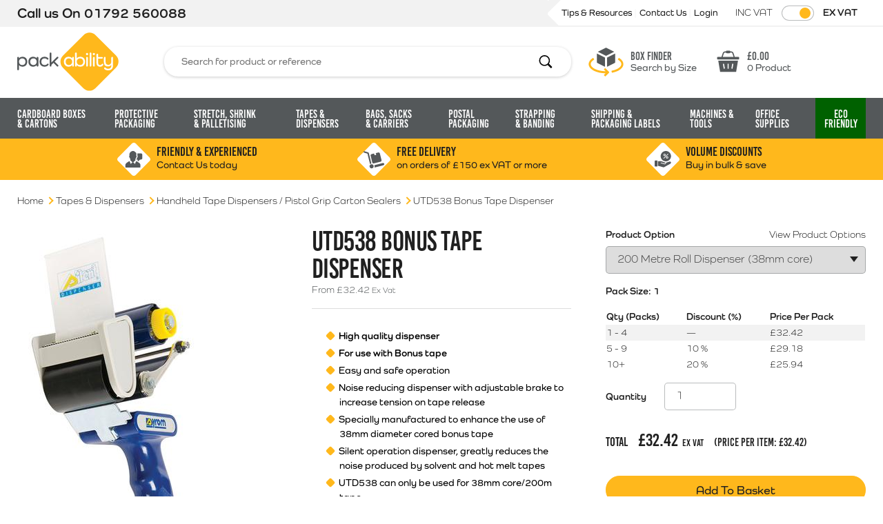

--- FILE ---
content_type: text/html; charset=UTF-8
request_url: https://www.packability.co.uk/product/bonus-tape-dispenser/
body_size: 42910
content:
<!doctype html>
<html lang="en-GB">
    <head>
        <meta charset="UTF-8">
        <meta name="viewport" content="width=device-width, initial-scale=1, shrink-to-fit=no">

                
        <meta name='robots' content='index, follow, max-image-preview:large, max-snippet:-1, max-video-preview:-1' />
	<style>img:is([sizes="auto" i], [sizes^="auto," i]) { contain-intrinsic-size: 3000px 1500px }</style>
	
<!-- Google Tag Manager for WordPress by gtm4wp.com -->
<script data-cfasync="false" data-pagespeed-no-defer>
	var gtm4wp_datalayer_name = "dataLayer";
	var dataLayer = dataLayer || [];
	const gtm4wp_use_sku_instead = 1;
	const gtm4wp_currency = 'GBP';
	const gtm4wp_product_per_impression = 10;
	const gtm4wp_clear_ecommerce = false;
	const gtm4wp_datalayer_max_timeout = 2000;
</script>
<!-- End Google Tag Manager for WordPress by gtm4wp.com -->
	<!-- This site is optimized with the Yoast SEO plugin v26.1.1 - https://yoast.com/wordpress/plugins/seo/ -->
	<title>UTD538 Bonus Tape Dispenser - Packability</title>
	<meta name="description" content="Bonus Tape Dispenser. Packability is an established packaging supplier, providing packaging items such as bubble wrap, postal bags, corrugated rolls and boxes." />
	<link rel="canonical" href="https://www.packability.co.uk/product/bonus-tape-dispenser/" />
	<meta property="og:locale" content="en_GB" />
	<meta property="og:type" content="article" />
	<meta property="og:title" content="UTD538 Bonus Tape Dispenser - Packability" />
	<meta property="og:description" content="Bonus Tape Dispenser. Packability is an established packaging supplier, providing packaging items such as bubble wrap, postal bags, corrugated rolls and boxes." />
	<meta property="og:url" content="https://www.packability.co.uk/product/bonus-tape-dispenser/" />
	<meta property="og:site_name" content="Packability" />
	<meta property="article:modified_time" content="2025-03-20T15:04:22+00:00" />
	<meta property="og:image" content="https://www.packability.co.uk/app/uploads/nc/data/2018/SBTD50.jpg" />
	<meta property="og:image:width" content="283" />
	<meta property="og:image:height" content="525" />
	<meta property="og:image:type" content="image/jpeg" />
	<meta name="twitter:card" content="summary_large_image" />
	<script type="application/ld+json" class="yoast-schema-graph">{"@context":"https://schema.org","@graph":[{"@type":"WebPage","@id":"https://www.packability.co.uk/product/bonus-tape-dispenser/","url":"https://www.packability.co.uk/product/bonus-tape-dispenser/","name":"UTD538 Bonus Tape Dispenser - Packability","isPartOf":{"@id":"https://www.packability.co.uk/#website"},"primaryImageOfPage":{"@id":"https://www.packability.co.uk/product/bonus-tape-dispenser/#primaryimage"},"image":{"@id":"https://www.packability.co.uk/product/bonus-tape-dispenser/#primaryimage"},"thumbnailUrl":"https://www.packability.co.uk/app/uploads/nc/data/2018/SBTD50.jpg","datePublished":"2012-03-08T12:09:07+00:00","dateModified":"2025-03-20T15:04:22+00:00","description":"Bonus Tape Dispenser. Packability is an established packaging supplier, providing packaging items such as bubble wrap, postal bags, corrugated rolls and boxes.","breadcrumb":{"@id":"https://www.packability.co.uk/product/bonus-tape-dispenser/#breadcrumb"},"inLanguage":"en-GB","potentialAction":[{"@type":"ReadAction","target":["https://www.packability.co.uk/product/bonus-tape-dispenser/"]}]},{"@type":"ImageObject","inLanguage":"en-GB","@id":"https://www.packability.co.uk/product/bonus-tape-dispenser/#primaryimage","url":"https://www.packability.co.uk/app/uploads/nc/data/2018/SBTD50.jpg","contentUrl":"https://www.packability.co.uk/app/uploads/nc/data/2018/SBTD50.jpg","width":283,"height":525},{"@type":"BreadcrumbList","@id":"https://www.packability.co.uk/product/bonus-tape-dispenser/#breadcrumb","itemListElement":[{"@type":"ListItem","position":1,"name":"Home","item":"https://www.packability.co.uk/"},{"@type":"ListItem","position":2,"name":"Shop","item":"https://www.packability.co.uk/shop/"},{"@type":"ListItem","position":3,"name":"UTD538 Bonus Tape Dispenser"}]},{"@type":"WebSite","@id":"https://www.packability.co.uk/#website","url":"https://www.packability.co.uk/","name":"Packability","description":"","potentialAction":[{"@type":"SearchAction","target":{"@type":"EntryPoint","urlTemplate":"https://www.packability.co.uk/?s={search_term_string}"},"query-input":{"@type":"PropertyValueSpecification","valueRequired":true,"valueName":"search_term_string"}}],"inLanguage":"en-GB"}]}</script>
	<!-- / Yoast SEO plugin. -->


<link rel='dns-prefetch' href='//www.google.com' />
<link rel='dns-prefetch' href='//cdn.jsdelivr.net' />
<link rel='dns-prefetch' href='//widget.trustpilot.com' />
<link rel='dns-prefetch' href='//use.typekit.net' />
<style id='classic-theme-styles-inline-css'>
/*! This file is auto-generated */
.wp-block-button__link{color:#fff;background-color:#32373c;border-radius:9999px;box-shadow:none;text-decoration:none;padding:calc(.667em + 2px) calc(1.333em + 2px);font-size:1.125em}.wp-block-file__button{background:#32373c;color:#fff;text-decoration:none}
</style>
<style id='global-styles-inline-css'>
:root{--wp--preset--aspect-ratio--square: 1;--wp--preset--aspect-ratio--4-3: 4/3;--wp--preset--aspect-ratio--3-4: 3/4;--wp--preset--aspect-ratio--3-2: 3/2;--wp--preset--aspect-ratio--2-3: 2/3;--wp--preset--aspect-ratio--16-9: 16/9;--wp--preset--aspect-ratio--9-16: 9/16;--wp--preset--color--black: #000000;--wp--preset--color--cyan-bluish-gray: #abb8c3;--wp--preset--color--white: #ffffff;--wp--preset--color--pale-pink: #f78da7;--wp--preset--color--vivid-red: #cf2e2e;--wp--preset--color--luminous-vivid-orange: #ff6900;--wp--preset--color--luminous-vivid-amber: #fcb900;--wp--preset--color--light-green-cyan: #7bdcb5;--wp--preset--color--vivid-green-cyan: #00d084;--wp--preset--color--pale-cyan-blue: #8ed1fc;--wp--preset--color--vivid-cyan-blue: #0693e3;--wp--preset--color--vivid-purple: #9b51e0;--wp--preset--gradient--vivid-cyan-blue-to-vivid-purple: linear-gradient(135deg,rgba(6,147,227,1) 0%,rgb(155,81,224) 100%);--wp--preset--gradient--light-green-cyan-to-vivid-green-cyan: linear-gradient(135deg,rgb(122,220,180) 0%,rgb(0,208,130) 100%);--wp--preset--gradient--luminous-vivid-amber-to-luminous-vivid-orange: linear-gradient(135deg,rgba(252,185,0,1) 0%,rgba(255,105,0,1) 100%);--wp--preset--gradient--luminous-vivid-orange-to-vivid-red: linear-gradient(135deg,rgba(255,105,0,1) 0%,rgb(207,46,46) 100%);--wp--preset--gradient--very-light-gray-to-cyan-bluish-gray: linear-gradient(135deg,rgb(238,238,238) 0%,rgb(169,184,195) 100%);--wp--preset--gradient--cool-to-warm-spectrum: linear-gradient(135deg,rgb(74,234,220) 0%,rgb(151,120,209) 20%,rgb(207,42,186) 40%,rgb(238,44,130) 60%,rgb(251,105,98) 80%,rgb(254,248,76) 100%);--wp--preset--gradient--blush-light-purple: linear-gradient(135deg,rgb(255,206,236) 0%,rgb(152,150,240) 100%);--wp--preset--gradient--blush-bordeaux: linear-gradient(135deg,rgb(254,205,165) 0%,rgb(254,45,45) 50%,rgb(107,0,62) 100%);--wp--preset--gradient--luminous-dusk: linear-gradient(135deg,rgb(255,203,112) 0%,rgb(199,81,192) 50%,rgb(65,88,208) 100%);--wp--preset--gradient--pale-ocean: linear-gradient(135deg,rgb(255,245,203) 0%,rgb(182,227,212) 50%,rgb(51,167,181) 100%);--wp--preset--gradient--electric-grass: linear-gradient(135deg,rgb(202,248,128) 0%,rgb(113,206,126) 100%);--wp--preset--gradient--midnight: linear-gradient(135deg,rgb(2,3,129) 0%,rgb(40,116,252) 100%);--wp--preset--font-size--small: 13px;--wp--preset--font-size--medium: 20px;--wp--preset--font-size--large: 36px;--wp--preset--font-size--x-large: 42px;--wp--preset--spacing--20: 0.44rem;--wp--preset--spacing--30: 0.67rem;--wp--preset--spacing--40: 1rem;--wp--preset--spacing--50: 1.5rem;--wp--preset--spacing--60: 2.25rem;--wp--preset--spacing--70: 3.38rem;--wp--preset--spacing--80: 5.06rem;--wp--preset--shadow--natural: 6px 6px 9px rgba(0, 0, 0, 0.2);--wp--preset--shadow--deep: 12px 12px 50px rgba(0, 0, 0, 0.4);--wp--preset--shadow--sharp: 6px 6px 0px rgba(0, 0, 0, 0.2);--wp--preset--shadow--outlined: 6px 6px 0px -3px rgba(255, 255, 255, 1), 6px 6px rgba(0, 0, 0, 1);--wp--preset--shadow--crisp: 6px 6px 0px rgba(0, 0, 0, 1);}:where(.is-layout-flex){gap: 0.5em;}:where(.is-layout-grid){gap: 0.5em;}body .is-layout-flex{display: flex;}.is-layout-flex{flex-wrap: wrap;align-items: center;}.is-layout-flex > :is(*, div){margin: 0;}body .is-layout-grid{display: grid;}.is-layout-grid > :is(*, div){margin: 0;}:where(.wp-block-columns.is-layout-flex){gap: 2em;}:where(.wp-block-columns.is-layout-grid){gap: 2em;}:where(.wp-block-post-template.is-layout-flex){gap: 1.25em;}:where(.wp-block-post-template.is-layout-grid){gap: 1.25em;}.has-black-color{color: var(--wp--preset--color--black) !important;}.has-cyan-bluish-gray-color{color: var(--wp--preset--color--cyan-bluish-gray) !important;}.has-white-color{color: var(--wp--preset--color--white) !important;}.has-pale-pink-color{color: var(--wp--preset--color--pale-pink) !important;}.has-vivid-red-color{color: var(--wp--preset--color--vivid-red) !important;}.has-luminous-vivid-orange-color{color: var(--wp--preset--color--luminous-vivid-orange) !important;}.has-luminous-vivid-amber-color{color: var(--wp--preset--color--luminous-vivid-amber) !important;}.has-light-green-cyan-color{color: var(--wp--preset--color--light-green-cyan) !important;}.has-vivid-green-cyan-color{color: var(--wp--preset--color--vivid-green-cyan) !important;}.has-pale-cyan-blue-color{color: var(--wp--preset--color--pale-cyan-blue) !important;}.has-vivid-cyan-blue-color{color: var(--wp--preset--color--vivid-cyan-blue) !important;}.has-vivid-purple-color{color: var(--wp--preset--color--vivid-purple) !important;}.has-black-background-color{background-color: var(--wp--preset--color--black) !important;}.has-cyan-bluish-gray-background-color{background-color: var(--wp--preset--color--cyan-bluish-gray) !important;}.has-white-background-color{background-color: var(--wp--preset--color--white) !important;}.has-pale-pink-background-color{background-color: var(--wp--preset--color--pale-pink) !important;}.has-vivid-red-background-color{background-color: var(--wp--preset--color--vivid-red) !important;}.has-luminous-vivid-orange-background-color{background-color: var(--wp--preset--color--luminous-vivid-orange) !important;}.has-luminous-vivid-amber-background-color{background-color: var(--wp--preset--color--luminous-vivid-amber) !important;}.has-light-green-cyan-background-color{background-color: var(--wp--preset--color--light-green-cyan) !important;}.has-vivid-green-cyan-background-color{background-color: var(--wp--preset--color--vivid-green-cyan) !important;}.has-pale-cyan-blue-background-color{background-color: var(--wp--preset--color--pale-cyan-blue) !important;}.has-vivid-cyan-blue-background-color{background-color: var(--wp--preset--color--vivid-cyan-blue) !important;}.has-vivid-purple-background-color{background-color: var(--wp--preset--color--vivid-purple) !important;}.has-black-border-color{border-color: var(--wp--preset--color--black) !important;}.has-cyan-bluish-gray-border-color{border-color: var(--wp--preset--color--cyan-bluish-gray) !important;}.has-white-border-color{border-color: var(--wp--preset--color--white) !important;}.has-pale-pink-border-color{border-color: var(--wp--preset--color--pale-pink) !important;}.has-vivid-red-border-color{border-color: var(--wp--preset--color--vivid-red) !important;}.has-luminous-vivid-orange-border-color{border-color: var(--wp--preset--color--luminous-vivid-orange) !important;}.has-luminous-vivid-amber-border-color{border-color: var(--wp--preset--color--luminous-vivid-amber) !important;}.has-light-green-cyan-border-color{border-color: var(--wp--preset--color--light-green-cyan) !important;}.has-vivid-green-cyan-border-color{border-color: var(--wp--preset--color--vivid-green-cyan) !important;}.has-pale-cyan-blue-border-color{border-color: var(--wp--preset--color--pale-cyan-blue) !important;}.has-vivid-cyan-blue-border-color{border-color: var(--wp--preset--color--vivid-cyan-blue) !important;}.has-vivid-purple-border-color{border-color: var(--wp--preset--color--vivid-purple) !important;}.has-vivid-cyan-blue-to-vivid-purple-gradient-background{background: var(--wp--preset--gradient--vivid-cyan-blue-to-vivid-purple) !important;}.has-light-green-cyan-to-vivid-green-cyan-gradient-background{background: var(--wp--preset--gradient--light-green-cyan-to-vivid-green-cyan) !important;}.has-luminous-vivid-amber-to-luminous-vivid-orange-gradient-background{background: var(--wp--preset--gradient--luminous-vivid-amber-to-luminous-vivid-orange) !important;}.has-luminous-vivid-orange-to-vivid-red-gradient-background{background: var(--wp--preset--gradient--luminous-vivid-orange-to-vivid-red) !important;}.has-very-light-gray-to-cyan-bluish-gray-gradient-background{background: var(--wp--preset--gradient--very-light-gray-to-cyan-bluish-gray) !important;}.has-cool-to-warm-spectrum-gradient-background{background: var(--wp--preset--gradient--cool-to-warm-spectrum) !important;}.has-blush-light-purple-gradient-background{background: var(--wp--preset--gradient--blush-light-purple) !important;}.has-blush-bordeaux-gradient-background{background: var(--wp--preset--gradient--blush-bordeaux) !important;}.has-luminous-dusk-gradient-background{background: var(--wp--preset--gradient--luminous-dusk) !important;}.has-pale-ocean-gradient-background{background: var(--wp--preset--gradient--pale-ocean) !important;}.has-electric-grass-gradient-background{background: var(--wp--preset--gradient--electric-grass) !important;}.has-midnight-gradient-background{background: var(--wp--preset--gradient--midnight) !important;}.has-small-font-size{font-size: var(--wp--preset--font-size--small) !important;}.has-medium-font-size{font-size: var(--wp--preset--font-size--medium) !important;}.has-large-font-size{font-size: var(--wp--preset--font-size--large) !important;}.has-x-large-font-size{font-size: var(--wp--preset--font-size--x-large) !important;}
:where(.wp-block-post-template.is-layout-flex){gap: 1.25em;}:where(.wp-block-post-template.is-layout-grid){gap: 1.25em;}
:where(.wp-block-columns.is-layout-flex){gap: 2em;}:where(.wp-block-columns.is-layout-grid){gap: 2em;}
:root :where(.wp-block-pullquote){font-size: 1.5em;line-height: 1.6;}
</style>
<link rel='stylesheet' id='tiered-pricing-table-front-css-css' href='https://www.packability.co.uk/app/plugins/woocommerce-tiered-pricing-table/assets/frontend/main.css' media='all' />
<style id='woocommerce-inline-inline-css'>
.woocommerce form .form-row .required { visibility: visible; }
</style>
<link rel='stylesheet' id='fonts-css' href='https://use.typekit.net/iyp6pwu.css' media='all' />
<link rel='stylesheet' id='autogen-main-css' href='https://www.packability.co.uk/app/themes/packability/assets/_t447un/css/main.min.css' media='all' />
<link rel='stylesheet' id='worldpay-checkout-css-css' href='https://www.packability.co.uk/app/plugins/woocommerce-worldpay/assets/checkout-css.css' media='all' />
<script src="https://www.packability.co.uk/wp/wp-includes/js/jquery/jquery.min.js" id="jquery-core-js"></script>
<script src="https://www.packability.co.uk/wp/wp-includes/js/jquery/jquery-migrate.min.js" id="jquery-migrate-js"></script>
<script id="tiered-pricing-table-front-js-js-extra">
var tieredPricingGlobalData = {"loadVariationTieredPricingNonce":"6d9cca953d","currencyOptions":{"currency_symbol":"&pound;","decimal_separator":".","thousand_separator":",","decimals":2,"price_format":"%1$s%2$s","trim_zeros":false},"supportedVariableProductTypes":["variable","variable-subscription"],"supportedSimpleProductTypes":["simple","variation","subscription","subscription-variation"]};
</script>
<script src="https://www.packability.co.uk/app/plugins/woocommerce-tiered-pricing-table/assets/frontend/product-tiered-pricing-table.min.js" id="tiered-pricing-table-front-js-js"></script>
<script src="https://www.packability.co.uk/app/plugins/woocommerce/assets/js/jquery-blockui/jquery.blockUI.min.js" id="wc-jquery-blockui-js" defer data-wp-strategy="defer"></script>
<script id="wc-add-to-cart-js-extra">
var wc_add_to_cart_params = {"ajax_url":"\/wp\/wp-admin\/admin-ajax.php","wc_ajax_url":"\/?wc-ajax=%%endpoint%%","i18n_view_cart":"View Basket","cart_url":"https:\/\/www.packability.co.uk\/cart\/","is_cart":"","cart_redirect_after_add":"no"};
</script>
<script src="https://www.packability.co.uk/app/plugins/woocommerce/assets/js/frontend/add-to-cart.min.js" id="wc-add-to-cart-js" defer data-wp-strategy="defer"></script>
<script id="wc-single-product-js-extra">
var wc_single_product_params = {"i18n_required_rating_text":"Please select a rating","i18n_rating_options":["1 of 5 stars","2 of 5 stars","3 of 5 stars","4 of 5 stars","5 of 5 stars"],"i18n_product_gallery_trigger_text":"View full-screen image gallery","review_rating_required":"yes","flexslider":{"rtl":false,"animation":"slide","smoothHeight":true,"directionNav":false,"controlNav":"thumbnails","slideshow":false,"animationSpeed":500,"animationLoop":false,"allowOneSlide":false},"zoom_enabled":"","zoom_options":[],"photoswipe_enabled":"","photoswipe_options":{"shareEl":false,"closeOnScroll":false,"history":false,"hideAnimationDuration":0,"showAnimationDuration":0},"flexslider_enabled":""};
</script>
<script src="https://www.packability.co.uk/app/plugins/woocommerce/assets/js/frontend/single-product.min.js" id="wc-single-product-js" defer data-wp-strategy="defer"></script>
<script src="https://www.packability.co.uk/app/plugins/woocommerce/assets/js/js-cookie/js.cookie.min.js" id="wc-js-cookie-js" defer data-wp-strategy="defer"></script>
<script id="woocommerce-js-extra">
var woocommerce_params = {"ajax_url":"\/wp\/wp-admin\/admin-ajax.php","wc_ajax_url":"\/?wc-ajax=%%endpoint%%","i18n_password_show":"Show password","i18n_password_hide":"Hide password"};
</script>
<script src="https://www.packability.co.uk/app/plugins/woocommerce/assets/js/frontend/woocommerce.min.js" id="woocommerce-js" defer data-wp-strategy="defer"></script>
<link rel="https://api.w.org/" href="https://www.packability.co.uk/wp-json/" /><link rel="alternate" title="JSON" type="application/json" href="https://www.packability.co.uk/wp-json/wp/v2/product/50416" /><link rel='shortlink' href='https://www.packability.co.uk/?p=50416' />
<link rel="alternate" title="oEmbed (JSON)" type="application/json+oembed" href="https://www.packability.co.uk/wp-json/oembed/1.0/embed?url=https%3A%2F%2Fwww.packability.co.uk%2Fproduct%2Fbonus-tape-dispenser%2F" />
<link rel="alternate" title="oEmbed (XML)" type="text/xml+oembed" href="https://www.packability.co.uk/wp-json/oembed/1.0/embed?url=https%3A%2F%2Fwww.packability.co.uk%2Fproduct%2Fbonus-tape-dispenser%2F&#038;format=xml" />
				<script>
					jQuery(document).ready(function () {

						let $quantity = jQuery('.single_variation_wrap').find('[name=quantity]');

						jQuery(document).on('found_variation', function (e, variation) {

							if (variation.step) {
								$quantity.attr('step', variation.step);
								$quantity.data('step', variation.step);
							} else {
								$quantity.attr('step', 1);
								$quantity.data('step', 1);
							}

							if (variation.max_qty) {
								$quantity.attr('max', variation.max_qty);
								$quantity.data('max', variation.max_qty);
							} else {
								$quantity.removeAttr('max');
							}
						});

						jQuery(document).on('reset_data', function () {
							// Do not remove step attr - it can be used for some themes for +\- buttons
							$quantity.attr('step', 1);
							$quantity.data('step', 1);

							$quantity.removeAttr('max');
						});
					});
				</script>
							<script>
				// Handle Minimum Quantities by Tiered Pricing Table
				(function ($) {

					$(document).on('found_variation', function (event, variation) {
						if (typeof variation.qty_value !== "undefined") {
							// update quantity field with a new minimum
							$('form.cart').find('[name=quantity]').val(variation.qty_value)
						}

						if (typeof variation.min_qty !== "undefined") {
							// update quantity field with a new minimum
							$('form.cart').find('[name=quantity]').attr('min', variation.min_qty);
						}
					});

				})(jQuery);
			</script>
					<script>
			// Tiered Pricing WOOCS Compatibility
			(function ($) {
				$('.tpt__tiered-pricing').on('tiered_price_update', function (event, data) {
					$.each($('.wcpa_form_outer'), function (i, el) {
						var $el = $(el);
						var product = $el.data('product');

						if (product) {
							product.wc_product_price = data.price;
							$(el).data('product', product);
						}
					});
				});
			})(jQuery);
		</script>
		
<!-- Google Tag Manager for WordPress by gtm4wp.com -->
<!-- GTM Container placement set to footer -->
<script data-cfasync="false" data-pagespeed-no-defer>
	var dataLayer_content = {"pagePostType":"product","pagePostType2":"single-product","pagePostAuthor":"Infotex","productRatingCounts":[],"productAverageRating":0,"productReviewCount":0,"productType":"variable","productIsVariable":1};
	dataLayer.push( dataLayer_content );
</script>
<script data-cfasync="false" data-pagespeed-no-defer>
(function(w,d,s,l,i){w[l]=w[l]||[];w[l].push({'gtm.start':
new Date().getTime(),event:'gtm.js'});var f=d.getElementsByTagName(s)[0],
j=d.createElement(s),dl=l!='dataLayer'?'&l='+l:'';j.async=true;j.src=
'//www.googletagmanager.com/gtm.js?id='+i+dl;f.parentNode.insertBefore(j,f);
})(window,document,'script','dataLayer','GTM-PXKN4HC6');
</script>
<!-- End Google Tag Manager for WordPress by gtm4wp.com -->	<noscript><style>.woocommerce-product-gallery{ opacity: 1 !important; }</style></noscript>
	<link rel="icon" href="https://www.packability.co.uk/app/uploads/2021/05/cropped-favicon-60x60.png" sizes="32x32" />
<link rel="icon" href="https://www.packability.co.uk/app/uploads/2021/05/cropped-favicon-292x292.png" sizes="192x192" />
<link rel="apple-touch-icon" href="https://www.packability.co.uk/app/uploads/2021/05/cropped-favicon-292x292.png" />
<meta name="msapplication-TileImage" content="https://www.packability.co.uk/app/uploads/2021/05/cropped-favicon-292x292.png" />

        
            </head>

    <body class="wp-singular product-template-default single single-product postid-50416 wp-embed-responsive wp-theme-packability theme-packability woocommerce woocommerce-page woocommerce-no-js product-bonus-tape-dispenser">
                
        <div style="display:none;">
            <svg xmlns="http://www.w3.org/2000/svg" xmlns:xlink="http://www.w3.org/1999/xlink"><symbol viewBox="0 0 1000 997.517" id="americanexpress" xmlns="http://www.w3.org/2000/svg"><path d="M55.5 1002.345h997.517v538.49l-49.375 77.147 49.375 68.661v313.22H55.5v-507.631l30.859-35.488-30.859-33.945Z" style="fill:#016fd0;fill-opacity:1;stroke:none" transform="translate(-55.5 -1002.345)"/><path d="M249.14 1697.444v-156.61h165.82l17.791 23.193 18.38-23.192h601.886v145.808s-15.74 10.644-33.945 10.801H685.795l-20.058-24.687v24.687h-65.73v-42.142s-8.979 5.883-28.39 5.883h-22.373v36.26h-99.52l-17.766-23.69-18.038 23.69zM55.5 1422.8l37.393-87.177h64.668l21.22 48.832v-48.833h80.388l12.633 35.295 12.247-35.294h360.858v17.743s18.97-17.744 50.146-17.744l117.085.41 20.854 48.193v-48.602h67.273l18.515 27.683v-27.684h67.89v156.61h-67.89l-17.744-27.773v27.773h-98.838l-9.94-24.687h-26.57l-9.779 24.687h-67.028c-26.826 0-43.974-17.382-43.974-17.382v17.382H543.843l-20.058-24.687v24.687H147.981l-9.933-24.687H111.56l-9.862 24.687H55.5z" style="fill:#fff;stroke:none" transform="translate(-55.5 -1002.345)"/><path d="m106.128 1354.93-50.435 117.263h32.836l9.306-23.481h54.1l9.257 23.481h33.56l-50.388-117.264h-38.236zm18.66 27.29 16.49 41.033H108.25l16.538-41.033zM198.223 1472.174v-117.265l46.661.174 27.14 75.604 26.49-75.778h46.289v117.264h-29.316v-86.405l-31.076 86.405h-25.71l-31.162-86.405v86.405zM364.861 1472.174v-117.265h95.663v26.23h-66.038v20.059h64.495v24.687h-64.495v20.83h66.038v25.459zM477.497 1354.93v117.263h29.316v-41.66h12.343l35.15 41.66h35.826l-38.574-43.202c15.831-1.336 32.161-14.924 32.161-36.018 0-24.677-19.368-38.044-40.985-38.044h-65.237zm29.316 26.23h33.51c8.04 0 13.887 6.287 13.887 12.343 0 7.79-7.577 12.343-13.452 12.343h-33.945v-24.687zM625.62 1472.174h-29.933v-117.265h29.933zM696.595 1472.174h-6.46c-31.262 0-50.243-24.63-50.243-58.15 0-34.35 18.768-59.115 58.246-59.115h32.402v27.773h-33.586c-16.026 0-27.36 12.507-27.36 31.63 0 22.71 12.96 32.249 31.63 32.249h7.715zM760.387 1354.93l-50.435 117.263h32.836l9.305-23.481h54.1l9.258 23.481h33.559l-50.387-117.264h-38.236zm18.66 27.29 16.49 41.033h-33.029l16.539-41.033zM852.433 1472.174v-117.265h37.272l47.59 73.676v-73.676h29.317v117.264h-36.067l-48.796-75.604v75.605zM269.199 1677.386v-117.264h95.662v26.23h-66.038v20.058h64.495v24.687h-64.495v20.83h66.038v25.459zM737.947 1677.386v-117.264h95.662v26.23h-66.038v20.058h64.187v24.687H767.57v20.83h66.038v25.459zM368.574 1677.386l46.578-57.91-47.687-59.354H404.4l28.4 36.693 28.497-36.693h35.488l-47.06 58.632 46.663 58.632H459.46l-27.576-36.115-26.905 36.115zM499.87 1560.141v117.264h30.087v-37.03h30.859c26.111 0 45.903-13.853 45.903-40.792 0-22.316-15.523-39.442-42.094-39.442H499.87zm30.087 26.52h32.498c8.436 0 14.465 5.17 14.465 13.5 0 7.827-5.999 13.501-14.561 13.501h-32.402v-27.001zM619.448 1560.122v117.264h29.316v-41.66h12.344l35.15 41.66h35.825l-38.573-43.203c15.83-1.336 32.16-14.923 32.16-36.018 0-24.676-19.368-38.043-40.984-38.043h-65.238zm29.316 26.23h33.511c8.039 0 13.887 6.288 13.887 12.343 0 7.79-7.577 12.344-13.453 12.344h-33.945v-24.687zM847.187 1677.386v-25.459h58.671c8.681 0 12.44-4.691 12.44-9.836 0-4.93-3.747-9.914-12.44-9.914h-26.513c-23.045 0-35.88-14.04-35.88-35.121 0-18.802 11.753-36.934 46-36.934h57.088l-12.343 26.384h-49.375c-9.438 0-12.343 4.953-12.343 9.682 0 4.861 3.59 10.222 10.8 10.222h27.773c25.69 0 36.838 14.572 36.838 33.656 0 20.516-12.422 37.32-38.236 37.32zM954.784 1677.386v-25.459h58.67c8.682 0 12.44-4.691 12.44-9.836 0-4.93-3.746-9.914-12.44-9.914h-26.512c-23.046 0-35.88-14.04-35.88-35.121 0-18.802 11.753-36.934 45.999-36.934h57.089l-12.344 26.384h-49.374c-9.438 0-12.344 4.953-12.344 9.682 0 4.861 3.59 10.222 10.801 10.222h27.773c25.69 0 36.838 14.572 36.838 33.656 0 20.516-12.422 37.32-38.236 37.32z" style="fill:#016fd0;fill-opacity:1;stroke:none" transform="translate(-55.5 -1002.345)"/></symbol><symbol xml:space="preserve" viewBox="0 0 165.521 105.965" id="apple-pay" xmlns="http://www.w3.org/2000/svg"><path d="M150.698 0H14.823c-.566 0-1.133 0-1.698.003-.477.004-.953.009-1.43.022-1.039.028-2.087.09-3.113.274a10.51 10.51 0 0 0-2.958.975 9.932 9.932 0 0 0-4.35 4.35 10.463 10.463 0 0 0-.975 2.96C.113 9.611.052 10.658.024 11.696c-.013.477-.019.953-.022 1.43C0 13.69 0 14.256 0 14.823v76.318c0 .567 0 1.132.002 1.699.003.476.009.953.022 1.43.028 1.036.09 2.084.275 3.11a10.46 10.46 0 0 0 .974 2.96 9.897 9.897 0 0 0 1.83 2.52 9.874 9.874 0 0 0 2.52 1.83c.947.483 1.917.79 2.96.977 1.025.183 2.073.245 3.112.273.477.011.953.018 1.43.02.565.004 1.132.004 1.698.004h135.875c.565 0 1.132 0 1.697-.004a79.71 79.71 0 0 0 1.431-.02c1.037-.028 2.085-.09 3.113-.273a10.478 10.478 0 0 0 2.958-.977 9.955 9.955 0 0 0 4.35-4.35c.483-.947.789-1.917.974-2.96.186-1.026.246-2.074.274-3.11.013-.477.02-.954.022-1.43.004-.567.004-1.132.004-1.699V14.824c0-.567 0-1.133-.004-1.699a63.067 63.067 0 0 0-.022-1.429c-.028-1.038-.088-2.085-.274-3.112a10.4 10.4 0 0 0-.974-2.96 9.941 9.941 0 0 0-4.35-4.35A10.52 10.52 0 0 0 156.939.3c-1.028-.185-2.076-.246-3.113-.274a71.413 71.413 0 0 0-1.431-.022C151.83 0 151.263 0 150.698 0z"/><path fill="#FFF" d="m150.698 3.532 1.672.003c.452.003.905.008 1.36.02.792.022 1.719.065 2.583.22.75.135 1.38.34 1.984.648a6.392 6.392 0 0 1 2.804 2.807c.306.6.51 1.226.645 1.983.154.854.197 1.783.218 2.58.013.45.019.9.02 1.36.005.557.005 1.113.005 1.671v76.318c0 .558 0 1.114-.004 1.682-.002.45-.008.9-.02 1.35-.022.796-.065 1.725-.221 2.589a6.855 6.855 0 0 1-.645 1.975 6.397 6.397 0 0 1-2.808 2.807c-.6.306-1.228.512-1.971.645-.882.157-1.847.2-2.574.22-.457.01-.912.017-1.379.019-.555.004-1.113.004-1.669.004H14.801c-.55 0-1.1 0-1.66-.004a75.086 75.086 0 0 1-1.35-.018c-.744-.02-1.71-.064-2.584-.22a6.938 6.938 0 0 1-1.986-.65 6.337 6.337 0 0 1-1.622-1.18 6.355 6.355 0 0 1-1.178-1.623 6.935 6.935 0 0 1-.647-1.985c-.155-.863-.198-1.788-.22-2.578a66.017 66.017 0 0 1-.02-1.355l-.002-1.327V14.474l.002-1.325c.003-.453.008-.905.02-1.357.022-.792.065-1.717.222-2.587a6.924 6.924 0 0 1 .646-1.981c.304-.598.7-1.144 1.18-1.622a6.385 6.385 0 0 1 1.624-1.18 6.96 6.96 0 0 1 1.98-.647c.865-.155 1.792-.198 2.586-.22.452-.012.905-.017 1.354-.02l1.677-.003h135.875"/><path d="M45.186 35.64c1.417-1.772 2.38-4.152 2.126-6.585-2.075.104-4.607 1.37-6.073 3.143-1.316 1.52-2.48 4-2.177 6.33 2.33.202 4.656-1.165 6.124-2.887M47.285 38.983c-3.382-.202-6.258 1.919-7.873 1.919-1.616 0-4.09-1.818-6.764-1.769-3.482.051-6.713 2.02-8.48 5.15-3.634 6.264-.959 15.556 2.575 20.657 1.717 2.524 3.785 5.303 6.51 5.203 2.575-.101 3.584-1.668 6.714-1.668 3.128 0 4.037 1.668 6.763 1.617 2.827-.05 4.594-2.525 6.31-5.051 1.969-2.877 2.775-5.655 2.825-5.808-.05-.05-5.45-2.122-5.5-8.333-.051-5.201 4.24-7.675 4.441-7.828-2.423-3.584-6.209-3.988-7.52-4.09M76.734 31.944c7.35 0 12.47 5.067 12.47 12.444 0 7.404-5.225 12.497-12.654 12.497h-8.14v12.943h-5.88V31.944h14.204zM68.41 51.949h6.747c5.12 0 8.034-2.756 8.034-7.534 0-4.778-2.914-7.509-8.008-7.509h-6.773V51.95zM90.74 61.979c0-4.831 3.702-7.798 10.266-8.166l7.56-.446v-2.126c0-3.072-2.074-4.91-5.539-4.91-3.282 0-5.33 1.575-5.828 4.043h-5.356c.315-4.988 4.568-8.664 11.394-8.664 6.695 0 10.974 3.545 10.974 9.084v19.034h-5.435v-4.542h-.13c-1.602 3.072-5.094 5.015-8.717 5.015-5.408 0-9.189-3.36-9.189-8.322zm17.826-2.494v-2.18l-6.8.42c-3.386.237-5.303 1.733-5.303 4.096 0 2.415 1.996 3.99 5.041 3.99 3.964 0 7.062-2.73 7.062-6.326zM119.342 79.989v-4.595c.419.105 1.364.105 1.837.105 2.625 0 4.043-1.102 4.909-3.938 0-.052.5-1.68.5-1.706l-9.977-27.646h6.143l6.984 22.474h.104l6.985-22.474h5.985l-10.344 29.063c-2.362 6.695-5.093 8.848-10.816 8.848-.473 0-1.891-.053-2.31-.131z"/></symbol><symbol viewBox="0 0 21 16" id="back-arrow" xmlns="http://www.w3.org/2000/svg"><g fill="none" fill-rule="evenodd"><path d="M24-6H-4v28h28z"/><path d="M.06 7.635A1.12 1.12 0 0 0 .238 8.69c.031.041.066.08.105.118l-.067-.071.046.05.02.021 7 6.857a1.184 1.184 0 0 0 1.65 0 1.126 1.126 0 0 0 0-1.616L3.985 9.142h15.85c.6 0 1.096-.445 1.16-1.017L21 8c0-.631-.522-1.143-1.167-1.143H3.983l5.009-4.906a1.126 1.126 0 0 0 .09-1.517l-.09-.1a1.184 1.184 0 0 0-1.65 0l-7 6.858a1.176 1.176 0 0 0-.268.407Z" fill="currentColor"/></g></symbol><symbol viewBox="0 0 100 100" id="basket" xmlns="http://www.w3.org/2000/svg"><path d="M10.011 45.412h79.987c.428 0 .786.356.786.792 0 .062-.01.124-.018.186l-7.503 44.952a.785.785 0 0 1-.777.658H17.514a.787.787 0 0 1-.786-.72L9.225 46.328a.79.79 0 0 1 .652-.898l.134-.018Zm12.612-15.42 5.163-15.614c.777-2.1 1.983-3.85 3.546-5.087 1.572-1.245 3.475-1.947 5.627-1.947h3.975A3.79 3.79 0 0 1 44.694 4h10.612a3.79 3.79 0 0 1 3.76 3.344h3.975c2.152 0 4.055.702 5.627 1.947 1.563 1.236 2.778 2.988 3.555 5.087l5.154 15.615H91.73c1.18 0 2.242.48 3.02 1.245A4.254 4.254 0 0 1 96 34.243v2.206a4.25 4.25 0 0 1-1.25 2.996 4.255 4.255 0 0 1-3.02 1.245H8.27a4.255 4.255 0 0 1-3.02-1.245A4.25 4.25 0 0 1 4 36.45v-2.206c0-1.173.482-2.232 1.25-3.005a4.292 4.292 0 0 1 3.02-1.245h14.353Zm49.77 0-4.627-14.005c-.474-1.28-1.17-2.32-2.037-3.006-.741-.586-1.652-.916-2.688-.916H58.95a3.808 3.808 0 0 1-3.644 2.73H44.694a3.797 3.797 0 0 1-3.635-2.73h-4.1c-1.036 0-1.947.33-2.688.916-.867.685-1.563 1.726-2.037 3.006l-4.627 14.006h44.786Zm-36.22 46.65a2.358 2.358 0 0 1-1.956 2.704 2.363 2.363 0 0 1-2.715-1.939L28.724 60.77a2.368 2.368 0 0 1 1.956-2.704c1.286-.204 2.51.667 2.715 1.948l2.778 16.629Zm16.203.383A2.37 2.37 0 0 1 50 79.39a2.368 2.368 0 0 1-2.367-2.365V60.387A2.366 2.366 0 0 1 50 58.031a2.368 2.368 0 0 1 2.376 2.356v16.638Zm16.122.382a2.35 2.35 0 0 1-2.706 1.939 2.345 2.345 0 0 1-1.956-2.703l2.769-16.63a2.376 2.376 0 0 1 2.715-1.947 2.36 2.36 0 0 1 1.956 2.704l-2.778 16.637Z" fill="currentColor" fill-rule="evenodd"/></symbol><symbol viewBox="0 0 123 100" id="boxfinder" xmlns="http://www.w3.org/2000/svg"><g fill-rule="nonzero" fill="none"><path d="M57.93 66.493 31.33 53.194A3.571 3.571 0 0 1 29.357 50V20.064L57.93 34.35v32.143ZM32.928 13.864 59.903.377a3.571 3.571 0 0 1 3.194 0l26.974 13.487-28.57 14.286-28.572-14.286Zm60.714 6.2V50c0 1.353-.764 2.59-1.974 3.194L65.07 66.493V34.35l28.572-14.286Z" fill="currentColor"/><path d="m17.753 36.674.026.046 1.761 3.108a1.786 1.786 0 0 1-.623 2.405c-.155.094-.29.179-.407.252-6.917 4.383-10.581 9.545-10.581 14.658 0 12.915 22.946 24.603 52.082 24.99l-5.13-5.13a1.786 1.786 0 0 1 0-2.526l2.525-2.525a1.786 1.786 0 0 1 2.525 0l11.237 11.237a3.571 3.571 0 0 1 0 5.05L59.931 99.478a1.786 1.786 0 0 1-2.525 0l-2.526-2.525a1.786 1.786 0 0 1 0-2.526l5.15-5.15C27.417 88.88.786 75.297.786 57.144c0-7.944 5.121-15.15 13.99-20.747l.332-.206.192-.117a1.786 1.786 0 0 1 2.453.601Zm89.902-.629.046.028c.156.094.294.179.413.254 8.937 5.607 14.1 12.839 14.1 20.816 0 13.766-15.332 25.08-37.686 29.81-.262.056-.583.122-.963.197a1.786 1.786 0 0 1-2.104-1.43l-.643-3.513a1.786 1.786 0 0 1 1.408-2.073c.31-.062.575-.116.794-.162 19.425-4.108 32.051-13.372 32.051-22.83 0-5.114-3.667-10.279-10.591-14.663l-.252-.158-.145-.088a1.786 1.786 0 0 1-.623-2.405l1.761-3.109a1.786 1.786 0 0 1 2.434-.674Z" fill="#FFB81C"/></g></symbol><symbol viewBox="0 0 100 100" id="chevron" xmlns="http://www.w3.org/2000/svg"><path d="m46.59 36.404-21.193 21.31c-1.863 1.871-1.863 4.955 0 6.827 1.862 1.872 4.928 1.872 6.79 0l17.8-17.84 17.798 17.895c1.862 1.872 4.93 1.872 6.791 0A4.904 4.904 0 0 0 76 61.182a4.808 4.808 0 0 0-1.424-3.414L53.382 36.404c-1.862-1.872-4.93-1.872-6.791 0Z" fill="currentColor" fill-rule="evenodd"/></symbol><symbol fill="#8d9094" viewBox="0 0 42 42" id="delete" xmlns="http://www.w3.org/2000/svg"><path d="M21 0C9.42 0 0 9.421 0 21s9.42 21 21 21c11.579 0 21-9.421 21-21S32.579 0 21 0Zm0 40C10.523 40 2 31.477 2 21S10.523 2 21 2s19 8.523 19 19-8.523 19-19 19Zm7.293-27.706L21 19.586l-7.293-7.292-1.414 1.414L19.586 21l-7.293 7.293 1.414 1.414L21 22.414l7.293 7.293 1.414-1.414L22.414 21l7.293-7.292Z"/></symbol><symbol viewBox="0 0 100 100" id="delivery" xmlns="http://www.w3.org/2000/svg"><path d="M39.088 74c2.655 0 5.31 1.062 7.08 3.009 1.77 1.947 2.832 4.425 2.832 7.08 0 5.393-4.447 9.76-9.81 9.907l-.278.004C33.248 94 29 89.575 29 83.912 29 78.425 33.602 74 39.088 74Zm55.634-6c2.7 0 4.923 1.985 5.24 4.797.319 2.812-1.428 5.293-4.287 6.12s-8.1 2.316-11.117 2.978l-18.264 4.631c-4.447 1.158-9.053 2.316-13.5 3.474.159-.662.318-1.158.477-1.82.158-.992.158-1.82.158-2.646 0-1.489-.158-3.143-.635-4.632-.159-.661-.476-1.488-.794-2.15l41.134-10.587C93.769 68 94.245 68 94.722 68ZM4.216 11.16c6.028 1.762 12.055 3.525 18.558 5.607 1.427.481 2.379 1.442 2.696 3.205L38 71.078c-2.38 0-4.6.64-6.503 1.922L20.236 27.982c-.317-1.282-.635-2.724-.952-4.005-.158-.801-.634-1.122-1.427-1.442-5.076-1.602-9.993-3.204-15.068-4.646-1.745-.48-3.172-1.923-2.696-4.165C.41 12.12 1.679 11 3.265 11c.317 0 .634 0 .951.16Zm66.851 6.03c3.647-.834 6.796 1.166 7.625 4.33 3.315 12.995 5.802 23.324 8.122 32.653.83 3.666-1.16 6.83-5.138 7.664l-23.206 5.83-1.99.5c-2.154.5-4.143 1-6.298 1.5-.663.166-1.326.333-1.99.333-3.149 0-5.304-1.833-6.132-5.164l-1.492-5.998c-1.99-8.663-4.144-17.16-6.299-25.822-.995-3.665.829-6.83 4.475-7.83 2.155-.666 4.144-1.166 6.3-1.666l5.47-1.333h.369c.129.004.141.042.293.5.498 1.5.83 3.165 1.326 4.831l.83 2.999 1.491-.333c1.658-.333 3.15-.667 4.807-1.166l1.658-.334-.995-3.998c-.497-1.5-.829-2.832-1.16-4.331.994-.333 1.989-.667 2.983-.833l.332-.167c2.818-.666 5.801-1.5 8.62-2.166Z" fill="#54585A" fill-rule="evenodd"/></symbol><symbol viewBox="0 0 62 62" id="diamond-chevron" xmlns="http://www.w3.org/2000/svg"><g fill="none" fill-rule="evenodd"><path d="M.933 28.829a3.185 3.185 0 0 0 0 4.504l27.735 27.734a3.185 3.185 0 0 0 4.503 0l27.896-27.895a3.185 3.185 0 0 0 0-4.505L33.332.933a3.184 3.184 0 0 0-4.503 0L.933 28.829Z" fill="#FFB81C"/><path d="m39.254 29.432-9.802-9.75a2.24 2.24 0 0 0-3.14 0 2.212 2.212 0 0 0 0 3.124l8.206 8.188-8.232 8.187a2.212 2.212 0 0 0 0 3.124c.43.428 1.013.655 1.57.655.583 0 1.14-.227 1.57-.655l9.828-9.75a2.212 2.212 0 0 0 0-3.123Z" fill="#54585A"/></g></symbol><symbol viewBox="0 0 100 100" id="discounts" xmlns="http://www.w3.org/2000/svg"><path d="M40.91 59c.206.032.396.064.602.095l18.39 6.59c1.329.477 2.215 1.91 1.803 3.278-.015.016-.015.016-.015.032a2.845 2.845 0 0 1-3.482 1.878l-16.933-4.648a1.57 1.57 0 0 0-1.931 1.114 1.562 1.562 0 0 0 1.108 1.942l16.933 4.663c.522.16 1.06.223 1.598.223a6.01 6.01 0 0 0 5.713-4.201 6.15 6.15 0 0 0 .08-3.502L81.93 61.26c1.455-.43 2.975-.27 4.288.477a5.447 5.447 0 0 1 2.611 3.438 5.544 5.544 0 0 1-2.674 6.207L54.52 88.793a1.65 1.65 0 0 1-.76.207c-.158 0-.3-.032-.443-.064L27 81.87c.016-.064.016-.127.016-.19V59.636Zm-20.684-3C22.303 56 24 57.654 24 59.68v21.64c0 2.026-1.697 3.68-3.774 3.68h-6.453C11.696 85 10 83.346 10 81.32V59.68c0-2.026 1.696-3.68 3.773-3.68Zm43.782-46C77.778 10 89 21.21 89 35S77.778 60 64.008 60C50.222 60 39 48.79 39 35s11.222-25 25.008-25Zm10.235 27.42c-2.09-2.09-5.733-2.09-7.822 0a5.542 5.542 0 0 0 0 7.826 5.497 5.497 0 0 0 3.912 1.622 5.49 5.49 0 0 0 3.91-1.622 5.494 5.494 0 0 0 1.622-3.912 5.5 5.5 0 0 0-1.622-3.913Zm1.042-13.71a1.582 1.582 0 0 0-2.238 0L52.715 44.05a1.583 1.583 0 0 0 2.238 2.239l20.332-20.339a1.583 1.583 0 0 0 0-2.238ZM70.5 39c.668 0 1.295.263 1.768.737.472.474.733 1.105.733 1.777a2.5 2.5 0 0 1-.733 1.775c-.945.948-2.593.948-3.537 0a2.525 2.525 0 0 1 0-3.552A2.482 2.482 0 0 1 70.5 39Zm-8.92-14.247a5.535 5.535 0 0 0-9.444 3.912 5.5 5.5 0 0 0 1.622 3.913 5.512 5.512 0 0 0 3.91 1.619c1.418 0 2.834-.54 3.913-1.62a5.5 5.5 0 0 0 1.621-3.912 5.497 5.497 0 0 0-1.621-3.912ZM57.502 26c.666 0 1.294.263 1.766.737S60 27.84 60 28.512c0 .671-.261 1.303-.733 1.777-.945.949-2.592.947-3.534 0A2.505 2.505 0 0 1 55 28.512c0-.671.261-1.301.733-1.775A2.48 2.48 0 0 1 57.5 26Z" fill="#54585A" fill-rule="evenodd"/></symbol><symbol viewBox="0 0 100 100" id="download" xmlns="http://www.w3.org/2000/svg"><path d="M83.88 81c2.236 0 4.12 1.829 4.12 4 0 2.171-1.884 4-4.12 4H17.12C14.885 89 13 87.171 13 85c0-2.171 1.884-4 4.12-4h66.76ZM51 11c2.171 0 4 1.888 4 4.13V58.19l12.91-12.937c1.669-1.672 4.29-1.672 5.839 0 1.668 1.671 1.668 4.298 0 5.85l-19.54 19.702c-.835.836-1.907 1.194-2.98 1.194l-.123-.002L51 72h-.128c-1.077 0-2.154-.358-2.992-1.194L28.256 51.104c-1.675-1.671-1.675-4.298 0-5.85 1.676-1.672 4.308-1.672 5.864 0L47 58.106V15.13c0-2.242 1.829-4.13 4-4.13Z" fill="#FFB81C" fill-rule="evenodd"/></symbol><symbol viewBox="0 0 55 52" id="eco" xmlns="http://www.w3.org/2000/svg"><g fill="none" fill-rule="evenodd"><rect fill="#67C500" transform="rotate(45 19 19)" x="6" y="6" width="26" height="26" rx="2"/><path d="M39.999 33.447c1.074 0 1.97.908 1.91 2.12v2.12c0 .908-.537 1.696-1.313 1.998l-1.254 7.632c0 1.15-.896 2.12-2.03 2.12H25.19c-1.075 0-1.97-.97-2.03-2.12l-1.254-7.632c-.776-.302-1.314-1.09-1.314-1.998v-2.12c0-1.151.896-2.12 1.97-2.12Zm7.507-20.91c.364 0 .608.24.547.598a23.617 23.617 0 0 1-1.399 5.503c-.73 1.795-1.702 3.53-3.1 5.145-1.703 1.914-3.83 2.87-6.384 3.05l-.629.035c-.621.025-1.226.025-1.864.025-.669 0-1.216 0-1.885-.06-.121 0-.243-.06-.364-.06-.061 0-.122-.06-.061-.12.547-.717 3.404-4.246 5.107-5.861 1.885-1.795 3.891-3.53 5.593-5.085l-4.012 2.513a61.595 61.595 0 0 0-3.648 3.11c-.548.538-1.216 1.077-1.703 1.675-.425.538-.912 1.017-1.337 1.495-.426.479-.851 1.017-1.155 1.615-.548 1.197-.912 2.453-1.034 3.71-.06.478 0 .358-.06.837-.062.478-.183 1.016-.609 1.316-.243.239-.608.299-.851.179-.304-.18-.426-.479-.426-.837 0-1.137.365-1.556.244-2.752 0-.3-.061-.658-.122-1.017-.122-.419-.243-.837-.426-1.256-.85.18-1.763.18-2.614.06a7.437 7.437 0 0 1-3.283-1.137c-1.034-.658-1.58-1.615-1.885-2.751-.425-1.436-.425-2.872-.304-4.367.122-1.436.304-2.871.426-4.307.06-.3.243-.419.608-.359.304.12.669.18 1.033.3 1.277.418 2.554.837 3.709 1.554 1.155.718 2.006 1.675 2.493 2.991a11.862 11.862 0 0 1 .73 6.162c0 .299-.183.658-.122.957.06.239.182.538.304.777.06.18.182.419.243.598.06.12.122.3.182.42 0-.12.061-.18.061-.24l.183-.538.162-.348a9.69 9.69 0 0 1 1.297-1.985c.06-.06.06-.18.06-.3-.486-.717-.486-1.914-.486-2.691 0-.957.304-1.855.79-2.692.73-1.196 1.885-2.153 3.162-2.811 1.885-1.017 3.952-1.496 5.958-2.034.304-.12.608-.18.912-.24 1.764-.418 3.527-.598 5.35-.717.183-.06.426-.06.609-.06Z" fill="#54585A"/></g></symbol><symbol xml:space="preserve" viewBox="0 0 752 400" id="google-pay" xmlns="http://www.w3.org/2000/svg"><path fill="#fff" d="M552 0H200C90 0 0 90 0 200s90 200 200 200h352c110 0 200-90 200-200S662 0 552 0Z"/><path fill="#3c4043" d="M552 16.2c24.7 0 48.7 4.9 71.3 14.5 21.9 9.3 41.5 22.6 58.5 39.5 16.9 16.9 30.2 36.6 39.5 58.5 9.6 22.6 14.5 46.6 14.5 71.3 0 24.7-4.9 48.7-14.5 71.3-9.3 21.9-22.6 41.5-39.5 58.5-16.9 16.9-36.6 30.2-58.5 39.5-22.6 9.6-46.6 14.5-71.3 14.5H200c-24.7 0-48.7-4.9-71.3-14.5-21.9-9.3-41.5-22.6-58.5-39.5-16.9-16.9-30.2-36.6-39.5-58.5-9.6-22.6-14.5-46.6-14.5-71.3 0-24.7 4.9-48.7 14.5-71.3 9.3-21.9 22.6-41.5 39.5-58.5 16.9-16.9 36.6-30.2 58.5-39.5 22.6-9.6 46.6-14.5 71.3-14.5h352M552 0H200C90 0 0 90 0 200s90 200 200 200h352c110 0 200-90 200-200S662 0 552 0Z"/><g fill="#3c4043"><path d="M358.6 214.2v60.5h-19.2V125.3h50.9c12.9 0 23.9 4.3 32.9 12.9 9.2 8.6 13.8 19.1 13.8 31.5 0 12.7-4.6 23.2-13.8 31.7-8.9 8.5-19.9 12.7-32.9 12.7h-31.7zm0-70.5v52.1h32.1c7.6 0 14-2.6 19-7.7 5.1-5.1 7.7-11.3 7.7-18.3 0-6.9-2.6-13-7.7-18.1-5-5.3-11.3-7.9-19-7.9h-32.1zM487.2 169.1c14.2 0 25.4 3.8 33.6 11.4 8.2 7.6 12.3 18 12.3 31.2v63h-18.3v-14.2h-.8c-7.9 11.7-18.5 17.5-31.7 17.5-11.3 0-20.7-3.3-28.3-10-7.6-6.7-11.4-15-11.4-25 0-10.6 4-19 12-25.2 8-6.3 18.7-9.4 32-9.4 11.4 0 20.8 2.1 28.1 6.3v-4.4c0-6.7-2.6-12.3-7.9-17-5.3-4.7-11.5-7-18.6-7-10.7 0-19.2 4.5-25.4 13.6l-16.9-10.6c9.3-13.5 23.1-20.2 41.3-20.2zm-24.8 74.2c0 5 2.1 9.2 6.4 12.5 4.2 3.3 9.2 5 14.9 5 8.1 0 15.3-3 21.6-9 6.3-6 9.5-13 9.5-21.1-6-4.7-14.3-7.1-25-7.1-7.8 0-14.3 1.9-19.5 5.6-5.3 3.9-7.9 8.6-7.9 14.1zM637.5 172.4l-64 147.2h-19.8l23.8-51.5-42.2-95.7h20.9l30.4 73.4h.4l29.6-73.4z"/></g><path fill="#4285f4" d="M282.23 202c0-6.26-.56-12.25-1.6-18.01h-80.48v33l46.35.01c-1.88 10.98-7.93 20.34-17.2 26.58v21.41h27.59c16.11-14.91 25.34-36.95 25.34-62.99Z"/><path fill="#34a853" d="M229.31 243.58c-7.68 5.18-17.57 8.21-29.14 8.21-22.35 0-41.31-15.06-48.1-35.36h-28.46v22.08c14.1 27.98 43.08 47.18 76.56 47.18 23.14 0 42.58-7.61 56.73-20.71z"/><path fill="#fabb05" d="M149.39 200.05c0-5.7.95-11.21 2.68-16.39v-22.08h-28.46c-5.83 11.57-9.11 24.63-9.11 38.47s3.29 26.9 9.11 38.47l28.46-22.08a51.657 51.657 0 0 1-2.68-16.39z"/><path fill="#e94235" d="M200.17 148.3c12.63 0 23.94 4.35 32.87 12.85l24.45-24.43c-14.85-13.83-34.21-22.32-57.32-22.32-33.47 0-62.46 19.2-76.56 47.18l28.46 22.08c6.79-20.3 25.75-35.36 48.1-35.36z"/></symbol><symbol viewBox="0 0 542 311" id="logo" xmlns="http://www.w3.org/2000/svg"><g fill="none" fill-rule="evenodd"><path d="M244.18 123.526c-17.713 17.712-17.713 46.429 0 64.141l109.373 109.374c17.712 17.712 46.43 17.712 64.141 0l110.242-110.242c17.712-17.712 17.712-46.429 0-64.141L418.562 13.284c-17.712-17.712-46.429-17.712-64.14 0L244.178 123.526Z" fill="#FFB81C"/><path d="M511.91 176.68v-41.925c0-3.17-1.69-5.07-4.646-5.07-2.747 0-4.541 1.9-4.541 5.07v19.643c0 11.09-6.125 17.847-15.841 17.847-9.505 0-14.575-5.491-14.575-15.946v-21.544c0-3.17-1.69-5.07-4.541-5.07-2.851 0-4.646 1.9-4.646 5.07v22.494c0 15.314 7.603 23.55 21.544 23.55 7.92 0 14.046-2.956 17.848-8.131h.21v4.436c0 9.928-6.124 16.053-16.37 16.053-6.23 0-10.666-1.902-14.15-5.386-1.057-1.057-1.901-1.585-3.38-1.585-2.745 0-4.54 1.9-4.54 4.435 0 1.163.422 2.218.949 2.957 4.226 5.493 11.935 8.132 21.334 8.132 15.736 0 25.346-9.4 25.346-25.03m-52.637-3.801c.317-.634.528-1.373.528-2.112 0-2.64-1.795-4.436-4.224-4.436-1.795 0-2.852.845-3.591 1.902-2.112 3.38-4.857 5.28-9.187 5.28-6.442 0-10.244-4.118-10.244-11.194v-23.446h20.065c2.852 0 4.54-1.584 4.54-4.224s-1.688-4.33-4.54-4.33h-20.065v-12.25c0-3.063-1.69-4.964-4.541-4.964-2.852 0-4.647 1.9-4.647 4.964V162c0 12.569 7.18 20.067 19.009 20.067 7.92 0 13.94-3.064 16.897-9.19m-43.92-58.294c0-3.38-2.216-5.81-5.807-5.81-3.486 0-5.703 2.43-5.703 5.81 0 3.379 2.217 5.808 5.703 5.808 3.59 0 5.807-2.43 5.807-5.808M396.01 176.47v-65.266c0-3.062-1.69-4.962-4.647-4.962-2.851 0-4.541 1.9-4.541 4.962v65.266c0 3.063 1.69 4.963 4.54 4.963 2.958 0 4.648-1.9 4.648-4.963m-17.234-61.886c0-3.38-2.22-5.81-5.81-5.81-3.483 0-5.702 2.43-5.702 5.81 0 3.379 2.219 5.808 5.703 5.808 3.59 0 5.809-2.43 5.809-5.808m-16.39 40.975c0-15.84-10.031-26.506-25.028-26.506-8.448 0-15.101 3.168-19.115 8.448h-.211V111.31c0-3.168-1.69-5.068-4.541-5.068-2.852 0-4.647 1.9-4.647 5.068v65.16c0 3.063 1.795 4.963 4.647 4.963 2.85 0 4.54-1.9 4.54-4.963v-2.852h.212c4.014 5.386 10.667 8.45 19.115 8.45 14.997 0 25.029-10.562 25.029-26.51m-9.4 0c0 10.668-7.074 17.955-17.318 17.955-10.455 0-17.637-7.393-17.637-17.954 0-10.56 7.182-17.953 17.637-17.953 10.244 0 17.319 7.287 17.319 17.953m-50.194 20.91v-41.714c0-3.168-1.795-5.07-4.646-5.07-2.852 0-4.543 1.902-4.543 5.07v2.746h-.211c-4.012-5.28-10.666-8.448-19.114-8.448-14.996 0-25.03 10.666-25.03 26.506 0 15.947 10.034 26.509 25.03 26.509 8.448 0 15.102-3.064 19.114-8.45h.21v2.852c0 3.063 1.692 4.963 4.544 4.963 2.85 0 4.646-1.9 4.646-4.963m-9.19-20.911c0 10.56-7.18 17.954-17.634 17.954-10.244 0-17.32-7.287-17.32-17.954 0-10.666 7.076-17.953 17.32-17.953 10.455 0 17.635 7.393 17.635 17.953m74.82-20.804v41.715c0 3.063 1.69 4.963 4.542 4.963 2.958 0 4.647-1.9 4.647-4.963v-41.715c0-3.168-1.69-5.07-4.647-5.07-2.851 0-4.541 1.902-4.541 5.07m36.579 0v41.715c0 3.063 1.69 4.963 4.54 4.963 2.958 0 4.648-1.9 4.648-4.963v-41.715c0-3.168-1.69-5.07-4.647-5.07-2.851 0-4.541 1.902-4.541 5.07" fill="#FEFEFE"/><path d="M218.245 137.097c2.166-2.166 2.315-4.705.3-6.721-2.092-2.091-4.63-1.941-6.797.224l-28.946 28.946v-48.342c0-3.062-1.69-4.963-4.647-4.963-2.85 0-4.54 1.9-4.54 4.963v65.266c0 3.063 1.69 4.963 4.54 4.963 2.957 0 4.647-1.9 4.647-4.963v-3.93l10.893-10.893 18.064 18.064c2.166 2.166 4.705 2.316 6.721.299 2.091-2.091 1.941-4.63-.224-6.796l-18.064-18.064 18.053-18.053Zm-89.659 18.462c0-10.666 7.075-17.953 17.425-17.953 5.492 0 9.505 1.796 13.307 5.492.844.845 2.006 1.267 3.168 1.267 2.534 0 4.33-1.795 4.33-4.33 0-1.267-.423-2.323-1.162-3.167-5.069-5.07-11.828-7.816-19.643-7.816-15.947 0-26.824 10.772-26.824 26.507 0 15.736 10.877 26.509 26.824 26.509 8.765 0 16.158-3.275 20.805-9.19.633-.843.95-1.794.95-2.745 0-2.64-1.795-4.33-4.435-4.33-1.479 0-2.746.74-3.485 1.69-3.274 4.013-8.027 6.02-13.835 6.02-10.35 0-17.425-7.287-17.425-17.954Zm-15.45 20.91v-41.714c0-3.168-1.795-5.07-4.646-5.07-2.852 0-4.54 1.902-4.54 5.07v2.746h-.213c-4.013-5.281-10.666-8.45-19.115-8.45-14.996 0-25.029 10.667-25.029 26.508 0 15.947 10.033 26.509 25.03 26.509 8.448 0 15.101-3.064 19.114-8.45h.212v2.852c0 3.063 1.69 4.963 4.541 4.963 2.851 0 4.646-1.9 4.646-4.963Zm-9.187-20.91c0 10.56-7.182 17.954-17.637 17.954-10.244 0-17.32-7.287-17.32-17.954 0-10.666 7.076-17.953 17.32-17.953 10.455 0 17.637 7.393 17.637 17.953Zm-50.406 0c0-15.841-10.138-26.507-25.134-26.507-8.343 0-14.997 3.168-19.01 8.449h-.21v-2.746c0-3.168-1.69-5.07-4.648-5.07-2.85 0-4.54 1.902-4.54 5.07v61.359c0 3.06 1.69 4.962 4.54 4.962 2.957 0 4.647-1.901 4.647-4.962v-22.496H9.4c4.013 5.386 10.667 8.45 19.01 8.45 14.996 0 25.134-10.562 25.134-26.51Zm-9.399 0c0 10.667-7.076 17.954-17.425 17.954-10.244 0-17.53-7.393-17.53-17.954 0-10.56 7.286-17.953 17.53-17.953 10.35 0 17.425 7.287 17.425 17.953Z" fill="#54585A"/></g></symbol><symbol overflow="visible" xml:space="preserve" viewBox="0 0 588.023 356.688" id="mastercard" xmlns="http://www.w3.org/2000/svg"><path fill="#FFF" d="M567.072 6.048a14.825 14.825 0 0 1 14.903 14.832v315.216c0 8.064-6.768 14.544-15.191 14.544H21.312c-8.424 0-15.264-6.479-15.264-14.544l.072-.216V21.096l-.072-.216c0-8.064 6.192-14.832 14.616-14.832h546.408z"/><path fill="#E2001A" d="M180.72 337.392c86.904 0 157.393-70.56 157.393-157.464S267.625 22.536 180.72 22.536c-86.976 0-157.464 70.488-157.464 157.392S93.744 337.392 180.72 337.392z"/><path fill="#F6A800" d="M409.752 337.392c86.904 0 157.392-70.56 157.392-157.464S496.657 22.536 409.752 22.536c-86.977 0-157.392 70.488-157.392 157.392s70.415 157.464 157.392 157.464z"/><path fill="#EB690A" d="M295.128 287.928c-26.496-28.224-42.768-66.24-42.768-108 0-41.328 15.984-78.984 41.976-107.064l3.312 1.728c25.128 27.936 40.465 64.872 40.465 105.336 0 40.68-15.48 77.688-40.752 105.696l-2.233 2.304z"/><path fill="#FFF" d="M54.144 140.472h13.752l17.64 43.992 15.768-43.992h14.544v58.608h-11.304v-43.488l-15.12 43.488h-8.568l-15.12-42.912v42.912H54.144v-58.608zM173.736 199.08v-44.856h-9.648v44.856h9.648z"/><g fill="#FFF"><path d="M238.248 199.08v-57.816h-10.152v57.816h10.152z"/><path d="M222.264 154.224v10.728h22.608v-10.728h-22.608z"/></g><path fill="#FFF" d="M451.439 199.08v-44.856h-9.647v44.856h9.647zM538.56 199.08v-56.088h-9.648v56.088h9.648zM320.04 154.224h-10.008v44.856h10.151v-29.665c2.376-4.824 9.504-5.832 10.656-5.832v-9.648c-2.376 0-10.512 1.8-10.8 6.192v-5.903h.001zM473.472 154.224h-10.08v44.856h10.225v-29.665c2.304-4.824 9.504-5.832 10.584-5.832v-9.648c-2.305 0-10.44 1.8-10.729 6.192v-5.903zM203.976 167.04h9.864c0-7.848-5.04-12.672-13.32-12.672-8.28 0-14.832 4.32-14.832 13.968 0 9.647 10.152 11.016 11.808 11.448 2.016.575 7.56 1.224 7.56 7.344 0 2.304-2.736 2.88-5.112 2.88-2.304 0-4.68-1.8-4.68-4.464h-11.016c0 10.08 7.848 14.112 15.696 14.112s15.336-6.337 15.336-13.969c0-7.487-7.344-11.88-13.104-12.744-8.712-1.224-7.848-8.784-2.808-8.784 4.752.001 4.464 2.089 4.608 2.881zM384.768 183.023c-3.6 4.536-9.144 7.416-15.336 7.416-10.8 0-19.512-8.712-19.512-19.368 0-10.8 8.712-19.512 19.512-19.512 6.12 0 11.664 2.808 15.192 7.272h12.672c-4.68-11.088-15.552-18.36-27.864-18.36-16.92 0-30.6 13.68-30.6 30.6 0 16.776 13.68 30.528 30.6 30.528 12.528 0 23.328-7.775 28.08-18.576h-12.744z"/><path d="M516.96 311.472c0-10.224 8.352-17.784 18.144-17.784 9.648 0 18 7.561 18 17.784 0 10.296-8.352 17.784-18 17.784-9.792 0-18.144-7.488-18.144-17.784z"/><path fill="#FFF" d="M531.288 321.768h-3.097v-20.52h7.849c4.824 0 7.2 1.728 7.2 5.832 0 3.672-2.305 5.256-5.257 5.615l5.832 9.072h-3.527l-5.4-8.928h-3.6v8.929z"/><path d="M530.928 310.104v-6.191h6.696c2.88 2.376 3.672 3.456 0 6.191h-6.696z"/><path fill="#FFF" d="M515.376 200.16c12.888 0 23.4-10.513 23.4-23.329 0-12.96-10.513-23.4-23.4-23.4v9.936c7.416 0 13.464 6.048 13.464 13.464 0 7.344-6.048 13.392-13.464 13.392v9.937zm0 0v-9.937c-7.416 0-13.464-6.048-13.464-13.392 0-7.416 6.048-13.464 13.464-13.464v-9.936c-12.888 0-23.4 10.44-23.4 23.4 0 12.816 10.512 23.329 23.4 23.329zM428.256 200.16c12.96 0 23.4-10.513 23.4-23.329 0-12.96-10.44-23.4-23.4-23.4v9.936c7.416 0 13.464 6.048 13.464 13.464 0 7.344-6.048 13.392-13.464 13.392v9.937zm0-46.728c-12.888 0-23.4 10.44-23.4 23.4 0 12.816 10.513 23.329 23.4 23.329v-9.937c-7.416 0-13.464-6.048-13.464-13.392 0-7.416 6.048-13.464 13.464-13.464v-9.936zM275.904 181.439h22.824c.072-.647.145-1.368.145-2.016v-1.944c-.36-10.44-6.912-23.256-22.968-23.4v10.872c5.472 0 10.872 2.52 10.872 7.488h-10.872v9h-.001zm0 18.865c9.072-.144 21.816-6.048 21.816-13.608h-12.168c0 1.801-4.68 3.456-9.648 3.385v10.223zm-11.16-18.865h11.16v-9h-10.872c0-4.968 5.4-7.488 10.872-7.488V154.08h-.288c-14.544 0-22.464 12.096-22.536 23.904v.432c.216 11.161 7.344 21.889 22.392 21.889h.432V190.08c-5.472-.072-11.16-2.305-11.16-8.641zM150.624 200.16c12.888 0 23.4-10.513 23.4-23.329 0-12.96-10.512-23.4-23.4-23.4v9.936c7.416 0 13.464 6.048 13.464 13.464 0 7.344-6.048 13.392-13.464 13.392v9.937zm0 0v-9.937c-7.416 0-13.464-6.048-13.464-13.392 0-7.416 6.048-13.464 13.464-13.464v-9.936c-12.96 0-23.4 10.44-23.4 23.4 0 12.816 10.44 23.329 23.4 23.329z"/></symbol><symbol viewBox="0 0 398 372" id="newsletter-squares" xmlns="http://www.w3.org/2000/svg"><defs><path id="apa" d="M0 0h398v372H0z"/></defs><g fill="none" fill-rule="evenodd"><mask id="apb" fill="#fff"><use xlink:href="#apa"/></mask><g mask="url(#apb)" fill="#54585A" opacity=".1"><path d="M102.574 141.552c-6.099 6.107-6.099 16.008 0 22.115l135.99 136.18c6.097 6.107 15.985 6.107 22.082.001l136.78-136.972c6.099-6.107 6.099-16.008 0-22.115L261.436 4.58c-6.098-6.107-15.986-6.106-22.082 0l-136.78 136.972ZM4.574 388.125c-6.099 6.107-6.099 16.008 0 22.115l135.99 136.18c6.097 6.107 15.985 6.107 22.082 0l136.78-136.971c6.099-6.108 6.099-16.009 0-22.116l-135.99-136.18c-6.098-6.107-15.986-6.107-22.082 0L4.574 388.124ZM273.574 315.117c-6.099 6.107-6.099 16.008 0 22.115l135.99 136.18c6.097 6.107 15.985 6.107 22.082.001l136.78-136.972c6.099-6.107 6.099-16.008 0-22.115l-135.99-136.181c-6.098-6.107-15.986-6.106-22.082 0l-136.78 136.972Z" style="mix-blend-mode:multiply" transform="translate(0 12)"/></g></g></symbol><symbol viewBox="0 0 31 31" id="next" xmlns="http://www.w3.org/2000/svg"><path d="m19.715 14.443-6.606-6.57a1.51 1.51 0 0 0-2.117 0 1.49 1.49 0 0 0 0 2.105l5.53 5.518-5.547 5.517a1.49 1.49 0 0 0 0 2.106c.29.288.683.441 1.059.441a1.49 1.49 0 0 0 1.058-.441l6.623-6.57a1.49 1.49 0 0 0 0-2.106Z" fill="currentColor" fill-rule="evenodd"/></symbol><symbol xml:space="preserve" viewBox="0 0 124 33" id="paypal-logo" xmlns="http://www.w3.org/2000/svg"><path fill="#253B80" d="M46.211 6.749h-6.839a.95.95 0 0 0-.939.802l-2.766 17.537a.57.57 0 0 0 .564.658h3.265a.95.95 0 0 0 .939-.803l.746-4.73a.95.95 0 0 1 .938-.803h2.165c4.505 0 7.105-2.18 7.784-6.5.306-1.89.013-3.375-.872-4.415-.972-1.142-2.696-1.746-4.985-1.746zM47 13.154c-.374 2.454-2.249 2.454-4.062 2.454h-1.032l.724-4.583a.57.57 0 0 1 .563-.481h.473c1.235 0 2.4 0 3.002.704.359.42.469 1.044.332 1.906zM66.654 13.075h-3.275a.57.57 0 0 0-.563.481l-.145.916-.229-.332c-.709-1.029-2.29-1.373-3.868-1.373-3.619 0-6.71 2.741-7.312 6.586-.313 1.918.132 3.752 1.22 5.031.998 1.176 2.426 1.666 4.125 1.666 2.916 0 4.533-1.875 4.533-1.875l-.146.91a.57.57 0 0 0 .562.66h2.95a.95.95 0 0 0 .939-.803l1.77-11.209a.568.568 0 0 0-.561-.658zm-4.565 6.374c-.316 1.871-1.801 3.127-3.695 3.127-.951 0-1.711-.305-2.199-.883-.484-.574-.668-1.391-.514-2.301.295-1.855 1.805-3.152 3.67-3.152.93 0 1.686.309 2.184.892.499.589.697 1.411.554 2.317zM84.096 13.075h-3.291a.954.954 0 0 0-.787.417l-4.539 6.686-1.924-6.425a.953.953 0 0 0-.912-.678h-3.234a.57.57 0 0 0-.541.754l3.625 10.638-3.408 4.811a.57.57 0 0 0 .465.9h3.287a.949.949 0 0 0 .781-.408l10.946-15.8a.57.57 0 0 0-.468-.895z"/><path fill="#179BD7" d="M94.992 6.749h-6.84a.95.95 0 0 0-.938.802l-2.766 17.537a.569.569 0 0 0 .562.658h3.51a.665.665 0 0 0 .656-.562l.785-4.971a.95.95 0 0 1 .938-.803h2.164c4.506 0 7.105-2.18 7.785-6.5.307-1.89.012-3.375-.873-4.415-.971-1.142-2.694-1.746-4.983-1.746zm.789 6.405c-.373 2.454-2.248 2.454-4.062 2.454h-1.031l.725-4.583a.568.568 0 0 1 .562-.481h.473c1.234 0 2.4 0 3.002.704.359.42.468 1.044.331 1.906zM115.434 13.075h-3.273a.567.567 0 0 0-.562.481l-.145.916-.23-.332c-.709-1.029-2.289-1.373-3.867-1.373-3.619 0-6.709 2.741-7.311 6.586-.312 1.918.131 3.752 1.219 5.031 1 1.176 2.426 1.666 4.125 1.666 2.916 0 4.533-1.875 4.533-1.875l-.146.91a.57.57 0 0 0 .564.66h2.949a.95.95 0 0 0 .938-.803l1.771-11.209a.571.571 0 0 0-.565-.658zm-4.565 6.374c-.314 1.871-1.801 3.127-3.695 3.127-.949 0-1.711-.305-2.199-.883-.484-.574-.666-1.391-.514-2.301.297-1.855 1.805-3.152 3.67-3.152.93 0 1.686.309 2.184.892.501.589.699 1.411.554 2.317zM119.295 7.23l-2.807 17.858a.569.569 0 0 0 .562.658h2.822c.469 0 .867-.34.939-.803l2.768-17.536a.57.57 0 0 0-.562-.659h-3.16a.571.571 0 0 0-.562.482z"/><path fill="#253B80" d="m7.266 29.154.523-3.322-1.165-.027H1.061L4.927 1.292a.316.316 0 0 1 .314-.268h9.38c3.114 0 5.263.648 6.385 1.927.526.6.861 1.227 1.023 1.917.17.724.173 1.589.007 2.644l-.012.077v.676l.526.298a3.69 3.69 0 0 1 1.065.812c.45.513.741 1.165.864 1.938.127.795.085 1.741-.123 2.812-.24 1.232-.628 2.305-1.152 3.183a6.547 6.547 0 0 1-1.825 2c-.696.494-1.523.869-2.458 1.109-.906.236-1.939.355-3.072.355h-.73c-.522 0-1.029.188-1.427.525a2.21 2.21 0 0 0-.744 1.328l-.055.299-.924 5.855-.042.215c-.011.068-.03.102-.058.125a.155.155 0 0 1-.096.035H7.266z"/><path fill="#179BD7" d="M23.048 7.667c-.028.179-.06.362-.096.55-1.237 6.351-5.469 8.545-10.874 8.545H9.326c-.661 0-1.218.48-1.321 1.132L6.596 26.83l-.399 2.533a.704.704 0 0 0 .695.814h4.881c.578 0 1.069-.42 1.16-.99l.048-.248.919-5.832.059-.32c.09-.572.582-.992 1.16-.992h.73c4.729 0 8.431-1.92 9.513-7.476.452-2.321.218-4.259-.978-5.622a4.667 4.667 0 0 0-1.336-1.03z"/><path fill="#222D65" d="M21.754 7.151a9.757 9.757 0 0 0-1.203-.267 15.284 15.284 0 0 0-2.426-.177h-7.352a1.172 1.172 0 0 0-1.159.992L8.05 17.605l-.045.289a1.336 1.336 0 0 1 1.321-1.132h2.752c5.405 0 9.637-2.195 10.874-8.545.037-.188.068-.371.096-.55a6.594 6.594 0 0 0-1.017-.429 9.045 9.045 0 0 0-.277-.087z"/><path fill="#253B80" d="M9.614 7.699a1.169 1.169 0 0 1 1.159-.991h7.352c.871 0 1.684.057 2.426.177a9.757 9.757 0 0 1 1.481.353c.365.121.704.264 1.017.429.368-2.347-.003-3.945-1.272-5.392C20.378.682 17.853 0 14.622 0h-9.38c-.66 0-1.223.48-1.325 1.133L.01 25.898a.806.806 0 0 0 .795.932h5.791l1.454-9.225 1.564-9.906z"/></symbol><symbol viewBox="0 0 40 39" id="play-button" xmlns="http://www.w3.org/2000/svg"><g fill="none" fill-rule="evenodd"><ellipse fill="red" cx="20" cy="19.191" rx="20" ry="19.191"/><image x="13.763" y="9.279" width="17.204" height="19.824" xmlns:xlink="http://www.w3.org/1999/xlink" xlink:href="[data-uri]"/></g></symbol><symbol viewBox="0 0 31 31" id="prev" xmlns="http://www.w3.org/2000/svg"><path d="m11.285 14.443 6.606-6.57a1.51 1.51 0 0 1 2.117 0 1.49 1.49 0 0 1 0 2.105l-5.53 5.518 5.547 5.517a1.49 1.49 0 0 1 0 2.106 1.52 1.52 0 0 1-1.059.441 1.49 1.49 0 0 1-1.058-.441l-6.623-6.57a1.49 1.49 0 0 1 0-2.106Z" fill="currentColor" fill-rule="evenodd"/></symbol><symbol viewBox="0 0 24 24" id="reload" xmlns="http://www.w3.org/2000/svg"><path d="M12 4c-4.406 0-8 3.594-8 8s3.594 8 8 8a7.986 7.986 0 0 0 5.582-2.27l.717-.697-1.397-1.433-.715.699A5.968 5.968 0 0 1 12 18c-3.326 0-6-2.674-6-6s2.674-6 6-6c1.779 0 3.36.778 4.457 2H13v2h7V3h-2v3.734C16.532 5.064 14.39 4 12 4z" style="color-rendering:auto;color:#000;dominant-baseline:auto;font-feature-settings:normal;font-variant-alternates:normal;font-variant-caps:normal;font-variant-east-asian:normal;font-variant-ligatures:normal;font-variant-numeric:normal;font-variant-position:normal;font-variation-settings:normal;image-rendering:auto;inline-size:0;isolation:auto;mix-blend-mode:normal;paint-order:fill markers stroke;shape-margin:0;shape-padding:0;shape-rendering:auto;solid-color:#000;text-decoration-color:#000;text-decoration-line:none;text-decoration-style:solid;text-indent:0;text-orientation:mixed;text-transform:none;white-space:normal" fill="#8d9094"/></symbol><symbol viewBox="0 0 100 100" id="search" xmlns="http://www.w3.org/2000/svg"><g fill="currentColor" fill-rule="nonzero"><path d="M42.417 7c19.56 0 35.416 15.857 35.416 35.417 0 19.56-15.856 35.416-35.416 35.416C22.857 77.833 7 61.977 7 42.417 7 22.857 22.857 7 42.417 7Zm0 7.417c-15.464 0-28 12.536-28 28s12.536 28 28 28 28-12.536 28-28-12.536-28-28-28Z"/><path d="M64.655 67.643v.67l2.946-2.946v-.67l2.946-2.947L91.18 82.383a4.146 4.146 0 0 1-.006 5.88l-2.952 2.953c-1.626 1.625-4.278 1.608-5.88.006L61.707 70.589l2.947-2.946Z"/></g></symbol><symbol viewBox="0 0 50 50" id="social-facebook" xmlns="http://www.w3.org/2000/svg"><g fill="none" fill-rule="evenodd"><rect fill="#FFB81C" transform="rotate(45 25 25)" x="8" y="8" width="34" height="34" rx="5"/><path d="m29.104 15.847-2.703-.004c-3.035 0-4.998 1.8-4.998 4.585v2.114h-2.719c-.233 0-.424.17-.424.381v3.063c0 .21.191.38.424.38h2.717v7.73c0 .209.192.38.425.38h3.545c.237 0 .427-.171.427-.38v-7.73h3.177c.235 0 .425-.17.425-.38l.002-3.063a.361.361 0 0 0-.124-.268.449.449 0 0 0-.301-.113h-3.18V20.75c0-.86.23-1.299 1.486-1.299h1.819c.238 0 .426-.17.426-.38v-2.844c0-.21-.188-.38-.424-.38Z" fill="#54585A"/></g></symbol><symbol viewBox="0 0 640 512" id="social-google-plus" xmlns="http://www.w3.org/2000/svg"><path d="M386.061 228.496c1.834 9.692 3.143 19.384 3.143 31.956C389.204 370.205 315.599 448 204.8 448c-106.084 0-192-85.915-192-192s85.916-192 192-192c51.864 0 95.083 18.859 128.611 50.292l-52.126 50.03c-14.145-13.621-39.028-29.599-76.485-29.599-65.484 0-118.92 54.221-118.92 121.277 0 67.056 53.436 121.277 118.92 121.277 75.961 0 104.513-54.745 108.965-82.773H204.8v-66.009h181.261zm185.406 6.437V179.2h-56.001v55.733h-55.733v56.001h55.733v55.733h56.001v-55.733H627.2v-56.001h-55.733z"/></symbol><symbol viewBox="0 0 448 512" id="social-instagram" xmlns="http://www.w3.org/2000/svg"><path d="M224.1 141c-63.6 0-114.9 51.3-114.9 114.9s51.3 114.9 114.9 114.9S339 319.5 339 255.9 287.7 141 224.1 141zm0 189.6c-41.1 0-74.7-33.5-74.7-74.7s33.5-74.7 74.7-74.7 74.7 33.5 74.7 74.7-33.6 74.7-74.7 74.7zm146.4-194.3c0 14.9-12 26.8-26.8 26.8-14.9 0-26.8-12-26.8-26.8s12-26.8 26.8-26.8 26.8 12 26.8 26.8zm76.1 27.2c-1.7-35.9-9.9-67.7-36.2-93.9-26.2-26.2-58-34.4-93.9-36.2-37-2.1-147.9-2.1-184.9 0-35.8 1.7-67.6 9.9-93.9 36.1s-34.4 58-36.2 93.9c-2.1 37-2.1 147.9 0 184.9 1.7 35.9 9.9 67.7 36.2 93.9s58 34.4 93.9 36.2c37 2.1 147.9 2.1 184.9 0 35.9-1.7 67.7-9.9 93.9-36.2 26.2-26.2 34.4-58 36.2-93.9 2.1-37 2.1-147.8 0-184.8zM398.8 388c-7.8 19.6-22.9 34.7-42.6 42.6-29.5 11.7-99.5 9-132.1 9s-102.7 2.6-132.1-9c-19.6-7.8-34.7-22.9-42.6-42.6-11.7-29.5-9-99.5-9-132.1s-2.6-102.7 9-132.1c7.8-19.6 22.9-34.7 42.6-42.6 29.5-11.7 99.5-9 132.1-9s102.7-2.6 132.1 9c19.6 7.8 34.7 22.9 42.6 42.6 11.7 29.5 9 99.5 9 132.1s2.7 102.7-9 132.1z"/></symbol><symbol viewBox="0 0 49 50" id="social-linkedin" xmlns="http://www.w3.org/2000/svg"><g fill="none" fill-rule="evenodd"><path d="m28.496 4.472 16.968 16.962a4.997 4.997 0 0 1 0 7.07L28.496 45.464a5.005 5.005 0 0 1-7.072 0L4.456 28.503a4.997 4.997 0 0 1 0-7.07L21.424 4.473a5.005 5.005 0 0 1 7.072 0Z" fill="#FFB81C"/><path fill="#54585A" d="M17.73 21.636h3.627v10.89H17.73zM33.258 22.64c-.762-.832-1.77-1.248-3.022-1.248a4.36 4.36 0 0 0-1.26.17 2.857 2.857 0 0 0-.955.479c-.26.205-.468.395-.621.571-.147.167-.29.361-.43.581v-1.548h-3.615l.01.527c.008.352.012 1.436.012 3.253 0 1.816-.008 4.186-.022 7.109h3.616v-6.077c0-.373.04-.67.12-.89.155-.373.387-.686.699-.939.311-.253.698-.38 1.16-.38.63 0 1.093.219 1.39.655.297.435.445 1.038.445 1.807v5.823h3.616v-6.24c0-1.605-.38-2.822-1.143-3.653ZM19.563 16.404c-.609 0-1.101.178-1.479.533-.377.355-.566.804-.566 1.346 0 .534.183.981.55 1.34.366.359.85.539 1.45.539h.023c.615 0 1.112-.18 1.489-.539a1.74 1.74 0 0 0 .555-1.34c-.007-.542-.194-.991-.56-1.346-.367-.356-.854-.533-1.462-.533Z"/></g></symbol><symbol viewBox="0 0 384 512" id="social-pinterest" xmlns="http://www.w3.org/2000/svg"><path d="M204 6.5C101.4 6.5 0 74.9 0 185.6 0 256 39.6 296 63.6 296c9.9 0 15.6-27.6 15.6-35.4 0-9.3-23.7-29.1-23.7-67.8 0-80.4 61.2-137.4 140.4-137.4 68.1 0 118.5 38.7 118.5 109.8 0 53.1-21.3 152.7-90.3 152.7-24.9 0-46.2-18-46.2-43.8 0-37.8 26.4-74.4 26.4-113.4 0-66.2-93.9-54.2-93.9 25.8 0 16.8 2.1 35.4 9.6 50.7-13.8 59.4-42 147.9-42 209.1 0 18.9 2.7 37.5 4.5 56.4 3.4 3.8 1.7 3.4 6.9 1.5 50.4-69 48.6-82.5 71.4-172.8 12.3 23.4 44.1 36 69.3 36 106.2 0 153.9-103.5 153.9-196.8C384 71.3 298.2 6.5 204 6.5z"/></symbol><symbol viewBox="0 0 50 50" id="social-twitter" xmlns="http://www.w3.org/2000/svg"><g fill="none" fill-rule="evenodd"><rect fill="#FFB81C" transform="rotate(45 25 25)" x="8" y="8" width="34" height="34" rx="5"/><path d="M34.827 19.178a8.775 8.775 0 0 1-2.582.88c-.74-.706-1.795-1.145-2.964-1.145-2.243 0-4.063 1.624-4.063 3.625 0 .284.038.561.105.826-3.374-.151-6.368-1.595-8.372-3.788a3.305 3.305 0 0 0-.548 1.822c0 1.258.717 2.368 1.806 3.018a4.433 4.433 0 0 1-1.84-.456v.046c0 1.757 1.4 3.222 3.257 3.556a4.523 4.523 0 0 1-1.835.061c.518 1.441 2.017 2.489 3.795 2.52-1.391.971-3.142 1.55-5.045 1.55-.328 0-.652-.017-.97-.05a12.524 12.524 0 0 0 6.227 1.63c7.473 0 11.559-5.526 11.559-10.317l-.013-.47a7.744 7.744 0 0 0 2.029-1.874 8.904 8.904 0 0 1-2.332.57c.839-.447 1.482-1.16 1.786-2.004Z" fill="#54585A"/></g></symbol><symbol viewBox="0 0 576 512" id="social-youtube" xmlns="http://www.w3.org/2000/svg"><path d="M549.655 124.083c-6.281-23.65-24.787-42.276-48.284-48.597C458.781 64 288 64 288 64S117.22 64 74.629 75.486c-23.497 6.322-42.003 24.947-48.284 48.597-11.412 42.867-11.412 132.305-11.412 132.305s0 89.438 11.412 132.305c6.281 23.65 24.787 41.5 48.284 47.821C117.22 448 288 448 288 448s170.78 0 213.371-11.486c23.497-6.321 42.003-24.171 48.284-47.821 11.412-42.867 11.412-132.305 11.412-132.305s0-89.438-11.412-132.305zm-317.51 213.508V175.185l142.739 81.205-142.739 81.201z"/></symbol><symbol viewBox="0 0 100 100" id="team" xmlns="http://www.w3.org/2000/svg"><path d="M91 28.144v16.641c0 3.583-2.91 6.488-6.502 6.488H79.98l-7.137 7.09a2.438 2.438 0 0 1-2.677.555 2.43 2.43 0 0 1-1.507-2.276v-5.369h-5.957v-.668a22.017 22.017 0 0 0 1.456-3.69c1.673-1.763 2.619-4.343 3.347-6.823.836-2.814 1.573-6.821-.578-9.878.454-2.843.494-5.737.117-8.592h17.463a6.508 6.508 0 0 1 4.603 1.915A6.481 6.481 0 0 1 91 28.144ZM79.386 90c.64 0 1.255-.255 1.707-.707a2.402 2.402 0 0 0 .703-1.706v-8.525a13.954 13.954 0 0 0-1.322-5.937 13.75 13.75 0 0 0-4.1-5.11 119.521 119.521 0 0 0-14.492-9.352c-1.632 3.64-4.861 10.638-7.137 14.103a.56.56 0 0 1-.469.25h-.092a.56.56 0 0 1-.46-.384c-.435-1.31-2.728-7.815-6.125-7.423a.57.57 0 0 1-.602-.342.542.542 0 0 1 .167-.635c2.31-1.829 7.463-6.004 10.543-9.068V49.37a16.462 16.462 0 0 0 2-5.319c1.079-.334 2.05-2.07 2.961-5.285.837-2.94.837-4.843 0-5.845a1.91 1.91 0 0 0-1.33-.668c.185-.583.333-1.177.443-1.779.988-5.92.477-10.212-1.53-12.742a5.272 5.272 0 0 0-3.138-2.012 11.162 11.162 0 0 0-4.184-3.8 14.249 14.249 0 0 0-8.677-1.836 12.758 12.758 0 0 0-3.405.684 15.265 15.265 0 0 0-3.79 1.92 20.072 20.072 0 0 0-3.883 3.207 15.631 15.631 0 0 0-4.184 7.39 15.891 15.891 0 0 0 0 7.181c.111.599.26 1.19.444 1.77a1.91 1.91 0 0 0-1.33.668c-.837.977-.837 2.88 0 5.845.911 3.215 1.882 4.952 2.961 5.286a16.778 16.778 0 0 0 2 5.385v5.728c3.08 3.073 8.233 7.24 10.543 9.068.195.149.263.41.167.635a.57.57 0 0 1-.602.342c-3.347-.426-5.69 6.112-6.125 7.423a.56.56 0 0 1-.46.385h-.076a.553.553 0 0 1-.468-.251c-2.284-3.465-5.514-10.462-7.137-14.103a119.479 119.479 0 0 0-14.442 9.335 14.065 14.065 0 0 0-5.28 8.751c-.13.772-.19 1.555-.185 2.338v8.517a2.408 2.408 0 0 0 2.41 2.405L79.387 90Z" fill="#54585A" fill-rule="evenodd"/></symbol><symbol xml:space="preserve" viewBox="0 0 1000.046 323.653" id="visa" xmlns="http://www.w3.org/2000/svg"><path style="fill:#00579f" d="M116.145 95.719H97.858l11.438-70.724h18.286zM182.437 26.724c-3.607-1.431-9.328-3.011-16.402-3.011-18.059 0-30.776 9.63-30.854 23.398-.15 10.158 9.105 15.8 16.027 19.187 7.075 3.461 9.48 5.72 9.48 8.805-.072 4.738-5.717 6.922-10.982 6.922-7.301 0-11.213-1.126-17.158-3.762l-2.408-1.13-2.559 15.876c4.289 1.954 12.191 3.688 20.395 3.764 19.188 0 31.68-9.481 31.828-24.153.073-8.051-4.814-14.22-15.35-19.261-6.396-3.236-10.313-5.418-10.313-8.729.075-3.01 3.313-6.093 10.533-6.093 5.945-.151 10.313 1.278 13.622 2.708l1.654.751 2.487-15.272zM206.742 70.664c1.506-4.063 7.301-19.788 7.301-19.788-.076.151 1.503-4.138 2.406-6.771l1.278 6.094s3.463 16.929 4.215 20.465h-15.2zm22.573-45.669H215.17c-4.362 0-7.676 1.278-9.558 5.868l-27.163 64.855h19.188s3.159-8.729 3.838-10.609h23.479c.525 2.483 2.182 10.609 2.182 10.609h16.932l-14.753-70.723zM82.584 24.995 64.675 73.222l-1.957-9.781c-3.311-11.286-13.695-23.548-25.283-29.645l16.404 61.848h19.338l28.744-70.649H82.584z" transform="matrix(4.42996 0 0 4.42996 -81.166 -105.048)"/><path d="M48.045 24.995H18.623l-.301 1.429c22.951 5.869 38.151 20.016 44.396 37.02L56.322 30.94c-1.053-4.517-4.289-5.796-8.277-5.945z" style="fill:#faa61a" transform="matrix(4.42996 0 0 4.42996 -81.166 -105.048)"/></symbol><symbol viewBox="0 0 780.43 177.77" id="worldpay" xmlns="http://www.w3.org/2000/svg"><path d="M212 48.69c-26.61 0-47.45 21.81-47.45 49.66 0 27.47 20.84 49 47.45 49s47.45-21.52 47.45-49c.05-27.84-20.8-49.66-47.45-49.66Zm0 78.63c-14.12 0-24.76-12.45-24.76-29 0-16.9 10.65-29.64 24.76-29.64s25 12.78 25 29.67c0 16.52-10.74 28.97-25 28.97ZM374.69 9.13H357a2.65 2.65 0 0 0-2.65 2.65v130.06a2.65 2.65 0 0 0 2.65 2.65h17.72a2.65 2.65 0 0 0 2.65-2.65V11.78a2.65 2.65 0 0 0-2.68-2.65Zm-38.39 42a97.4 97.4 0 0 0-21.58-2.4c-18.29 0-36.66 5.66-36.66 34.57v58.58a2.65 2.65 0 0 0 2.65 2.65h17.74a2.65 2.65 0 0 0 2.65-2.65V83.77c0-4.23.74-14.77 16.57-14.77A93.56 93.56 0 0 1 332 70.28a2.45 2.45 0 0 0 3-1.7l3.84-14.34c.42-1.63-.6-2.74-2.54-3.14Zm-182.14.44h-18.92a2.59 2.59 0 0 0-2.5 1.92l-18 63.63-16.51-56.64a12.23 12.23 0 0 0-11.76-8.94h-5.84a12.23 12.23 0 0 0-11.76 8.94l-16.5 56.61-18-63.63a2.59 2.59 0 0 0-2.5-1.92H12.94A2.65 2.65 0 0 0 10.42 55l25.82 80.88A12.34 12.34 0 0 0 48 144.49h7.62a12.46 12.46 0 0 0 11.88-8.87l16-54.15 16 54.15a12.46 12.46 0 0 0 11.88 8.87H119a12.34 12.34 0 0 0 11.8-8.62L156.68 55a2.65 2.65 0 0 0-2.52-3.46Zm633.85 0h-18.08a3.17 3.17 0 0 0-2.83 1.77l-24.81 65.56-24.83-65.7a2.76 2.76 0 0 0-2.6-1.66h-18.09a2.62 2.62 0 0 0-2.69 3.61l36.3 91.06-14.67 37.05c-.72 1.84.07 3.63 2.46 3.63H736a2.63 2.63 0 0 0 2.46-1.67l51.98-129.83a2.62 2.62 0 0 0-2.44-3.85ZM478.81 9.13h-17.73a2.65 2.65 0 0 0-2.65 2.65v39A84.71 84.71 0 0 0 439 48.69c-35.27 0-42.64 31.74-42.64 49.08 0 38.34 23 49.57 44.6 49.57 18.38 0 30.89-4.38 36.89-7 3.62-1.56 3.62-3.67 3.62-5.53v-123a2.65 2.65 0 0 0-2.66-2.68Zm-20.37 116.15a59.26 59.26 0 0 1-14.91 2.07c-18.54 0-23-13.12-23-28.69 0-5.55-.58-29.75 22.13-29.75A71.37 71.37 0 0 1 458.44 71v54.24Zm187.42-76.59c-15.72 0-24.56 2.06-33.13 4.47-2.29.65-3.25 2.23-2.6 4.81l2.65 10.75c.34 1.55 1.77 3.66 4.32 3 5.51-1.36 14-4.05 26.35-4.05S659 72.29 659 83.35h-15.27c-32.57 0-41.63 17.19-41.63 31.26 0 17.75 8.64 32.72 39.28 32.72 23.08 0 34.58-5.83 37.16-7.18 2.09-1.09 3.35-1.93 3.35-5.56V81c.01-24.26-14.33-32.31-36.03-32.31Zm13 78a58.3 58.3 0 0 1-16.71 2.31c-13.28 0-17.08-6.65-17.08-13.55 0-8.79 5.79-14.46 18.47-14.46h15.33v25.65Zm-115.38-78c-18.38 0-30.89 4.38-36.89 7-3.59 1.59-3.59 3.69-3.59 5.56v123a2.65 2.65 0 0 0 2.65 2.65h17.72a2.65 2.65 0 0 0 2.65-2.65v-39a84.71 84.71 0 0 0 19.45 2.09c35.27 0 42.64-31.74 42.64-49.08-.02-38.34-23.11-49.57-44.62-49.57Zm-1.71 78.43A71.38 71.38 0 0 1 526 125V70.76a59.26 59.26 0 0 1 14.91-2.07c18.54 0 23 13.12 23 28.69 0 5.55.58 29.75-22.13 29.75Z" transform="translate(-10.3 -9.13)" style="fill:#1c3171"/></symbol></svg>        </div>

        <header class="header">
            <div class="header__top">
                <div class="container-fluid">
                    <div class="header-top__inner">
                                                    <div class="header-top__phone">
                                Call us On <a class="header__contact header__contact--tel" href="tel:01792560088">01792 560088</a>
                                                            </div>
                                                <div class="header-top__links">
                                                            <a href="https://www.packability.co.uk/resources/category/tips-resources/">
                                    Tips &amp; Resources
                                </a>
                                                                                        <a href="https://www.packability.co.uk/contact/">
                                    Contact Us
                                </a>
                                                         <a href="https://www.packability.co.uk/my-account/">Login</a>                            <div class="vat-toggle">
                                <span class="vat__toggle-text ">INC VAT</span>
                                <label class="vat-toggle-switch" aria-label="Toggle VAT Prices">
                                    <input type="checkbox" aria-label="Toggle VAT Price Display" >
                                    <span class="slider round"></span>
                                </label>
                                <span class="vat__toggle-text  active ">EX VAT</span>
                            </div>
                        </div>
                    </div>
                </div>
            </div>

            <div class="header__main">
                <div class="container-fluid">
                    <div class="row">
                        <div class="col col--logo">
                            <a class="header__logo" href="/">
                                <svg><use xlink:href="#logo"></use></svg><span class="sr-only">
                                <span class="sr-only">Packability</span>
                            </a>
                        </div>

                        <div class="col col--search header__search">
                            <form role="search" method="get" class="woocommerce-product-search" action="https://www.packability.co.uk/">
	<label class="screen-reader-text" for="woocommerce-product-search-field-0">Search for:</label>
	<input type="search" id="woocommerce-product-search-field-0" class="search-field" placeholder="Search for product or reference" value="" name="s" />
	<button type="submit" value="">
		<span class="sr-only">Search</span>
		<svg><use xlink:href="#search"></use></svg>
	</button>
	<input type="hidden" name="post_type" value="product" />
</form>
                        </div>

                        <div class="col col--vat-toggle header__vat-toggle">
                            <div class="vat-toggle">
                                    <span class="vat__toggle-text ">INC VAT</span>
                                    <label class="vat-toggle-switch" aria-label="Toggle VAT Prices">
                                        <input type="checkbox" aria-label="Toggle VAT Price Display" >
                                        <span class="slider round"></span>
                                    </label>
                                    <span class="vat__toggle-text  active ">EX VAT</span>
                            </div>
                        </div>

                        <div class="col header__buttons header__buttons--tablet">
                            <a class="header__btn header__btn--boxfinder" data-toggle="modal" href="#" data-target="#box-finder">
                                <svg><use xlink:href="#boxfinder"></use></svg>
                                <p class="header__btn--text">
                                    Box finder
                                    <span class="header__btn-title">Search by Size</span>
                                </p>
                            </a>
                        </div>

                        <div class="col header__buttons">
                            <a class="header__btn header__btn--boxfinder" data-toggle="modal" href="#" data-target="#box-finder">
                                <svg><use xlink:href="#boxfinder"></use></svg>
                                <p class="header__btn--text">
                                    Box finder
                                    <span class="header__btn-title">Search by Size</span>
                                </p>
                            </a>
                            <div class="nav-toggle-wrap">
                                <button class="nav--toggle-button js--nav-toggle-button" type="button" aria-label="Toggle navigation">
                                    <span class="nav--toggle-button-inner"></span>
                                    <span class="sr-only">Menu</span>
                                </button>
                            </div>

                            <div class="header__btn header__btn--mobile-search">
                                <button class="search--toggle-button js--search-toggle-button" type="button" aria-label="Toggle search">
                                    <svg><use xlink:href="#search"></use></svg>
                                    <span class="sr-only">Search</span>
                                </button>
                            </div>

                            <a href="https://www.packability.co.uk/cart/" class="header__btn header__btn--cart" data-cart-count="0">
                                <svg><use xlink:href="#basket"></use></svg>
                                <span class="sr-only">Basket</span>
                                <p class="header__btn--text">
                                    <span class="woocommerce-Price-amount amount"><bdi><span class="woocommerce-Price-currencySymbol">&pound;</span>0.00</bdi></span>                                    <span class="header__btn-title">0 Product</span>
                                </p>
                            </a>
                        </div>
                    </div>
                </div>
            </div>

            <div class="header-nav">
                <div class="container-fluid">
                    <div class="row">
                        <div class="col col--header-nav">
                            <nav class="header__nav" role="navigation" aria-label="Main Navigation">
                                <ul class="nav nav--main"><li class=' menu-item menu-item-type-taxonomy menu-item-object-product_cat menu-item-has-children'><a href="#" class="sub-menu--back"><svg><use xlink:href="#back-arrow"></use></svg>Back to Main Menu</a><a class="dropdown-menu-item" role="button">Cardboard Boxes <span>& Cartons</span><svg><use xlink:href="#chevron"></use></svg></a>
<ul class="sub-menu">
<li class=' menu-item menu-item-type-taxonomy menu-item-object-product_cat'><a href="https://www.packability.co.uk/product-category/cardboard-boxes-cartons/cardboard-boxes/">Cardboard Boxes<svg><use xlink:href="#chevron"></use></svg></a></li>
<li class=' menu-item menu-item-type-taxonomy menu-item-object-product_cat'><a href="https://www.packability.co.uk/product-category/cardboard-boxes-cartons/archive-boxes/">Archive Boxes<svg><use xlink:href="#chevron"></use></svg></a></li>
<li class=' menu-item menu-item-type-taxonomy menu-item-object-product_cat'><a href="https://www.packability.co.uk/product-category/cardboard-boxes-cartons/postal-boxes/">Postal Boxes<svg><use xlink:href="#chevron"></use></svg></a></li>
</ul>
</li>
<li class=' menu-item menu-item-type-taxonomy menu-item-object-product_cat menu-item-has-children'><a href="#" class="sub-menu--back"><svg><use xlink:href="#back-arrow"></use></svg>Back to Main Menu</a><a class="dropdown-menu-item" role="button">Protective Packaging<svg><use xlink:href="#chevron"></use></svg></a>
<ul class="sub-menu">
<li class=' menu-item menu-item-type-taxonomy menu-item-object-product_cat'><a href="https://www.packability.co.uk/product-category/protective-packaging/bubble-wrap-rolls/">Bubble Wrap Rolls<svg><use xlink:href="#chevron"></use></svg></a></li>
<li class=' menu-item menu-item-type-taxonomy menu-item-object-product_cat'><a href="https://www.packability.co.uk/product-category/protective-packaging/loose-fill-void-fill/">Loose Fill &amp; Void Fill Packaging<svg><use xlink:href="#chevron"></use></svg></a></li>
<li class=' menu-item menu-item-type-taxonomy menu-item-object-product_cat'><a href="https://www.packability.co.uk/product-category/protective-packaging/paper-packaging/">Paper Packaging<svg><use xlink:href="#chevron"></use></svg></a></li>
<li class=' menu-item menu-item-type-taxonomy menu-item-object-product_cat'><a href="https://www.packability.co.uk/product-category/protective-packaging/air-pillows-cushions/">Air Pillows / Cushions<svg><use xlink:href="#chevron"></use></svg></a></li>
<li class=' menu-item menu-item-type-taxonomy menu-item-object-product_cat'><a href="https://www.packability.co.uk/product-category/protective-packaging/edge-corner-profiles/">Edge &amp; Corner Protectors<svg><use xlink:href="#chevron"></use></svg></a></li>
<li class=' menu-item menu-item-type-taxonomy menu-item-object-product_cat'><a href="https://www.packability.co.uk/product-category/protective-packaging/layflat-tubing/">Layflat Tubing<svg><use xlink:href="#chevron"></use></svg></a></li>
<li class=' menu-item menu-item-type-taxonomy menu-item-object-product_cat'><a href="https://www.packability.co.uk/product-category/protective-packaging/protective-sleeving/">Protective Netting<svg><use xlink:href="#chevron"></use></svg></a></li>
<li class=' menu-item menu-item-type-taxonomy menu-item-object-product_cat'><a href="https://www.packability.co.uk/product-category/protective-packaging/polythene-sheeting-top-covers/">Polythene Sheeting &amp; Pallet Top Covers<svg><use xlink:href="#chevron"></use></svg></a></li>
</ul>
</li>
<li class=' menu-item menu-item-type-taxonomy menu-item-object-product_cat menu-item-has-children'><a href="#" class="sub-menu--back"><svg><use xlink:href="#back-arrow"></use></svg>Back to Main Menu</a><a class="dropdown-menu-item" role="button">Stretch, Shrink <span>& Palletising</span><svg><use xlink:href="#chevron"></use></svg></a>
<ul class="sub-menu">
<li class=' menu-item menu-item-type-taxonomy menu-item-object-product_cat'><a href="https://www.packability.co.uk/product-category/stretch-shrink-palletising/pallet-wrap/">Pallet Wrap<svg><use xlink:href="#chevron"></use></svg></a></li>
<li class=' menu-item menu-item-type-taxonomy menu-item-object-product_cat'><a href="https://www.packability.co.uk/product-category/stretch-shrink-palletising/dispensers/">Pallet Wrap Dispensers<svg><use xlink:href="#chevron"></use></svg></a></li>
<li class=' menu-item menu-item-type-taxonomy menu-item-object-product_cat'><a href="https://www.packability.co.uk/product-category/stretch-shrink-palletising/shrink-equipment/">Shrink Wrap Equipment<svg><use xlink:href="#chevron"></use></svg></a></li>
<li class=' menu-item menu-item-type-taxonomy menu-item-object-product_cat'><a href="https://www.packability.co.uk/product-category/stretch-shrink-palletising/shrink-film/">Shrink Film<svg><use xlink:href="#chevron"></use></svg></a></li>
<li class=' menu-item menu-item-type-taxonomy menu-item-object-product_cat'><a href="https://www.packability.co.uk/product-category/stretch-shrink-palletising/heat-shrink-chambers/">Heat Shrink Machines &amp; Chambers<svg><use xlink:href="#chevron"></use></svg></a></li>
<li class=' menu-item menu-item-type-taxonomy menu-item-object-product_cat'><a href="https://www.packability.co.uk/product-category/stretch-shrink-palletising/pallet-wrap-machines/">Pallet Wrap Machines<svg><use xlink:href="#chevron"></use></svg></a></li>
<li class=' menu-item menu-item-type-taxonomy menu-item-object-product_cat'><a href="https://www.packability.co.uk/product-category/stretch-shrink-palletising/accessories/">Palletising Accessories<svg><use xlink:href="#chevron"></use></svg></a></li>
</ul>
</li>
<li class=' menu-item menu-item-type-taxonomy menu-item-object-product_cat current-product-ancestor menu-item-has-children'><a href="#" class="sub-menu--back"><svg><use xlink:href="#back-arrow"></use></svg>Back to Main Menu</a><a class="dropdown-menu-item" role="button">Tapes &amp; Dispensers<svg><use xlink:href="#chevron"></use></svg></a>
<ul class="sub-menu">
<li class=' menu-item menu-item-type-taxonomy menu-item-object-product_cat'><a href="https://www.packability.co.uk/product-category/tapes-dispensers/packaging-tapes/">Packaging Tapes<svg><use xlink:href="#chevron"></use></svg></a></li>
<li class=' menu-item menu-item-type-taxonomy menu-item-object-product_cat'><a href="https://www.packability.co.uk/product-category/tapes-dispensers/industrial-tapes/">Industrial Tapes<svg><use xlink:href="#chevron"></use></svg></a></li>
<li class=' menu-item menu-item-type-taxonomy menu-item-object-product_cat'><a href="https://www.packability.co.uk/product-category/tapes-dispensers/custom-printed-logo-tape/">Custom Printed Logo Tape<svg><use xlink:href="#chevron"></use></svg></a></li>
<li class=' menu-item menu-item-type-taxonomy menu-item-object-product_cat'><a href="https://www.packability.co.uk/product-category/tapes-dispensers/printed-tapes/">Printed Tapes<svg><use xlink:href="#chevron"></use></svg></a></li>
<li class=' menu-item menu-item-type-taxonomy menu-item-object-product_cat'><a href="https://www.packability.co.uk/product-category/tapes-dispensers/gummed-paper-tape/">Gummed Paper Tape<svg><use xlink:href="#chevron"></use></svg></a></li>
<li class=' menu-item menu-item-type-taxonomy menu-item-object-product_cat'><a href="https://www.packability.co.uk/product-category/tapes-dispensers/gummed-tape-dispensers/">Gummed Tape Dispensers <svg><use xlink:href="#chevron"></use></svg></a></li>
<li class=' menu-item menu-item-type-taxonomy menu-item-object-product_cat'><a href="https://www.packability.co.uk/product-category/tapes-dispensers/paper-tapes/">Paper Tapes<svg><use xlink:href="#chevron"></use></svg></a></li>
<li class=' menu-item menu-item-type-taxonomy menu-item-object-product_cat current-product-ancestor current-menu-parent current-product-parent'><a href="https://www.packability.co.uk/product-category/tapes-dispensers/handheld-pistol-grip-carton-sealers/">Handheld Tape Dispensers / Pistol Grip Carton Sealers<svg><use xlink:href="#chevron"></use></svg></a></li>
<li class=' menu-item menu-item-type-taxonomy menu-item-object-product_cat'><a href="https://www.packability.co.uk/product-category/tapes-dispensers/bench-mounted-tape-dispensers/">Bench Mounted &amp; Desktop Tape Dispensers<svg><use xlink:href="#chevron"></use></svg></a></li>
<li class=' menu-item menu-item-type-taxonomy menu-item-object-product_cat'><a href="https://www.packability.co.uk/product-category/tapes-dispensers/polythene-bag-neck-sealer-dispenser/">Polythene Bag Neck Sealer Dispenser<svg><use xlink:href="#chevron"></use></svg></a></li>
</ul>
</li>
<li class=' menu-item menu-item-type-taxonomy menu-item-object-product_cat menu-item-has-children'><a href="#" class="sub-menu--back"><svg><use xlink:href="#back-arrow"></use></svg>Back to Main Menu</a><a class="dropdown-menu-item" role="button">Bags, Sacks <span>& Carriers</span><svg><use xlink:href="#chevron"></use></svg></a>
<ul class="sub-menu">
<li class=' menu-item menu-item-type-taxonomy menu-item-object-product_cat'><a href="https://www.packability.co.uk/product-category/bags-sacks-carriers/polythene-bags/">Polythene Bags<svg><use xlink:href="#chevron"></use></svg></a></li>
<li class=' menu-item menu-item-type-taxonomy menu-item-object-product_cat'><a href="https://www.packability.co.uk/product-category/bags-sacks-carriers/heavy-duty-sacks-bags/">Heavy Duty Sacks / Bags<svg><use xlink:href="#chevron"></use></svg></a></li>
<li class=' menu-item menu-item-type-taxonomy menu-item-object-product_cat'><a href="https://www.packability.co.uk/product-category/bags-sacks-carriers/grip-seal-polythene-bags/">Grip / Self Seal Bags<svg><use xlink:href="#chevron"></use></svg></a></li>
<li class=' menu-item menu-item-type-taxonomy menu-item-object-product_cat'><a href="https://www.packability.co.uk/product-category/bags-sacks-carriers/bubble-wrap-bags/">Bubble Wrap Bags<svg><use xlink:href="#chevron"></use></svg></a></li>
<li class=' menu-item menu-item-type-taxonomy menu-item-object-product_cat'><a href="https://www.packability.co.uk/product-category/bags-sacks-carriers/paper-bags-and-sacks/">Paper Bags / Sacks<svg><use xlink:href="#chevron"></use></svg></a></li>
</ul>
</li>
<li class=' menu-item menu-item-type-taxonomy menu-item-object-product_cat menu-item-has-children'><a href="#" class="sub-menu--back"><svg><use xlink:href="#back-arrow"></use></svg>Back to Main Menu</a><a class="dropdown-menu-item" role="button">Postal Packaging<svg><use xlink:href="#chevron"></use></svg></a>
<ul class="sub-menu">
<li class=' menu-item menu-item-type-taxonomy menu-item-object-product_cat'><a href="https://www.packability.co.uk/product-category/postal-packaging/jiffy-bags-postal-envelopes/">Jiffy Bags &amp; Postal Envelopes<svg><use xlink:href="#chevron"></use></svg></a></li>
<li class=' menu-item menu-item-type-taxonomy menu-item-object-product_cat'><a href="https://www.packability.co.uk/product-category/postal-packaging/mailing-bags/">Mailing Bags<svg><use xlink:href="#chevron"></use></svg></a></li>
<li class=' menu-item menu-item-type-taxonomy menu-item-object-product_cat'><a href="https://www.packability.co.uk/product-category/postal-packaging/document-enclosed-envelopes-category/">Document Enclosed Envelopes<svg><use xlink:href="#chevron"></use></svg></a></li>
<li class=' menu-item menu-item-type-taxonomy menu-item-object-product_cat'><a href="https://www.packability.co.uk/product-category/postal-packaging/mail-postage-boxes/">Mail Postage Boxes<svg><use xlink:href="#chevron"></use></svg></a></li>
<li class=' menu-item menu-item-type-taxonomy menu-item-object-product_cat'><a href="https://www.packability.co.uk/product-category/postal-packaging/postal-tubes/">Postal Tubes<svg><use xlink:href="#chevron"></use></svg></a></li>
<li class=' menu-item menu-item-type-taxonomy menu-item-object-product_cat'><a href="https://www.packability.co.uk/product-category/postal-packaging/cardboard-book-wrap-mailers/">Cardboard Book Wrap Mailers <svg><use xlink:href="#chevron"></use></svg></a></li>
</ul>
</li>
<li class=' menu-item menu-item-type-taxonomy menu-item-object-product_cat menu-item-has-children'><a href="#" class="sub-menu--back"><svg><use xlink:href="#back-arrow"></use></svg>Back to Main Menu</a><a class="dropdown-menu-item" role="button">Strapping <span>& Banding</span><svg><use xlink:href="#chevron"></use></svg></a>
<ul class="sub-menu">
<li class=' menu-item menu-item-type-taxonomy menu-item-object-product_cat'><a href="https://www.packability.co.uk/product-category/strapping-banding/strapping/">Strapping<svg><use xlink:href="#chevron"></use></svg></a></li>
<li class=' menu-item menu-item-type-taxonomy menu-item-object-product_cat'><a href="https://www.packability.co.uk/product-category/strapping-banding/strapping-kits/">Strapping Kits<svg><use xlink:href="#chevron"></use></svg></a></li>
<li class=' menu-item menu-item-type-taxonomy menu-item-object-product_cat'><a href="https://www.packability.co.uk/product-category/strapping-banding/combination-tools/">Combination &amp; Strapping Tools<svg><use xlink:href="#chevron"></use></svg></a></li>
<li class=' menu-item menu-item-type-taxonomy menu-item-object-product_cat'><a href="https://www.packability.co.uk/product-category/strapping-banding/tensioners/">Strapping Tensioners<svg><use xlink:href="#chevron"></use></svg></a></li>
<li class=' menu-item menu-item-type-taxonomy menu-item-object-product_cat'><a href="https://www.packability.co.uk/product-category/strapping-banding/sealers/">Sealers<svg><use xlink:href="#chevron"></use></svg></a></li>
<li class=' menu-item menu-item-type-taxonomy menu-item-object-product_cat'><a href="https://www.packability.co.uk/product-category/strapping-banding/seals-and-buckles/">Seals &amp; Buckles<svg><use xlink:href="#chevron"></use></svg></a></li>
<li class=' menu-item menu-item-type-taxonomy menu-item-object-product_cat'><a href="https://www.packability.co.uk/product-category/strapping-banding/strapping-dispensers/">Strapping Dispensers<svg><use xlink:href="#chevron"></use></svg></a></li>
<li class=' menu-item menu-item-type-taxonomy menu-item-object-product_cat'><a href="https://www.packability.co.uk/product-category/strapping-banding/strapping-machines/">Strapping Machines<svg><use xlink:href="#chevron"></use></svg></a></li>
</ul>
</li>
<li class=' menu-item menu-item-type-taxonomy menu-item-object-product_cat menu-item-has-children'><a href="#" class="sub-menu--back"><svg><use xlink:href="#back-arrow"></use></svg>Back to Main Menu</a><a class="dropdown-menu-item" role="button">Shipping &amp; Packaging Labels<svg><use xlink:href="#chevron"></use></svg></a>
<ul class="sub-menu">
<li class=' menu-item menu-item-type-taxonomy menu-item-object-product_cat'><a href="https://www.packability.co.uk/product-category/labelling-marking/transit-monitor-labels/">Transit Impact &amp; Handling Labels<svg><use xlink:href="#chevron"></use></svg></a></li>
</ul>
</li>
<li class=' menu-item menu-item-type-taxonomy menu-item-object-product_cat menu-item-has-children'><a href="#" class="sub-menu--back"><svg><use xlink:href="#back-arrow"></use></svg>Back to Main Menu</a><a class="dropdown-menu-item" role="button">Machines &amp; Tools<svg><use xlink:href="#chevron"></use></svg></a>
<ul class="sub-menu">
<li class=' menu-item menu-item-type-taxonomy menu-item-object-product_cat'><a href="https://www.packability.co.uk/product-category/machines-tools/heat-sealing-machines-parts/">Heat Sealing Machines &amp; Parts<svg><use xlink:href="#chevron"></use></svg></a></li>
<li class=' menu-item menu-item-type-taxonomy menu-item-object-product_cat'><a href="https://www.packability.co.uk/product-category/machines-tools/staplers-tackers/">Staplers &amp; Tackers<svg><use xlink:href="#chevron"></use></svg></a></li>
<li class=' menu-item menu-item-type-taxonomy menu-item-object-product_cat'><a href="https://www.packability.co.uk/product-category/machines-tools/staples/">Staples<svg><use xlink:href="#chevron"></use></svg></a></li>
<li class=' menu-item menu-item-type-taxonomy menu-item-object-product_cat'><a href="https://www.packability.co.uk/product-category/machines-tools/glue-guns-hotmelt-adhesives/">Glue Guns &amp; Hotmelt Adhesives<svg><use xlink:href="#chevron"></use></svg></a></li>
<li class=' menu-item menu-item-type-taxonomy menu-item-object-product_cat'><a href="https://www.packability.co.uk/product-category/machines-tools/packing-stations/">Packing Stations<svg><use xlink:href="#chevron"></use></svg></a></li>
<li class=' menu-item menu-item-type-taxonomy menu-item-object-product_cat'><a href="https://www.packability.co.uk/product-category/machines-tools/ecopax-cardboard-shredding-machines/">Ecopax Cardboard Shredding Machines<svg><use xlink:href="#chevron"></use></svg></a></li>
<li class=' menu-item menu-item-type-taxonomy menu-item-object-product_cat'><a href="https://www.packability.co.uk/product-category/machines-tools/case-tapers/">Case Tapers <svg><use xlink:href="#chevron"></use></svg></a></li>
<li class=' menu-item menu-item-type-taxonomy menu-item-object-product_cat'><a href="https://www.packability.co.uk/product-category/machines-tools/utility-knives-cutters/">Utility Knives &amp; Cutters<svg><use xlink:href="#chevron"></use></svg></a></li>
</ul>
</li>
<li class=' menu-item menu-item-type-taxonomy menu-item-object-product_cat menu-item-has-children'><a href="#" class="sub-menu--back"><svg><use xlink:href="#back-arrow"></use></svg>Back to Main Menu</a><a class="dropdown-menu-item" role="button">Office Supplies<svg><use xlink:href="#chevron"></use></svg></a>
<ul class="sub-menu">
<li class=' menu-item menu-item-type-taxonomy menu-item-object-product_cat'><a href="https://www.packability.co.uk/product-category/office-supplies/office-stationery-sundries/">Office Stationery &amp; Sundries<svg><use xlink:href="#chevron"></use></svg></a></li>
<li class=' menu-item menu-item-type-taxonomy menu-item-object-product_cat'><a href="https://www.packability.co.uk/product-category/office-supplies/cleaning-janitorial-supplies/">Cleaning &amp; Janitorial Supplies<svg><use xlink:href="#chevron"></use></svg></a></li>
</ul>
</li>
<li class=' menu-item menu-item-type-taxonomy menu-item-object-product_cat menu-item-has-children'><a href="#" class="sub-menu--back"><svg><use xlink:href="#back-arrow"></use></svg>Back to Main Menu</a><a class="dropdown-menu-item" role="button">Eco <span>Friendly</span><svg><use xlink:href="#chevron"></use></svg></a>
<ul class="sub-menu">
<li class=' menu-item menu-item-type-taxonomy menu-item-object-product_cat'><a href="https://www.packability.co.uk/product-category/environmental-packaging/air-filled-bags-pillows-cushions/">Biodegradable Air Filled Bags / Cushions<svg><use xlink:href="#chevron"></use></svg></a></li>
<li class=' menu-item menu-item-type-taxonomy menu-item-object-product_cat'><a href="https://www.packability.co.uk/product-category/environmental-packaging/biodegradable-bubble-wrap/">Biodegradable Bubble Wrap<svg><use xlink:href="#chevron"></use></svg></a></li>
<li class=' menu-item menu-item-type-taxonomy menu-item-object-product_cat'><a href="https://www.packability.co.uk/product-category/environmental-packaging/biodegradable-loose-fill/">Biodegradable Loose Fill  - Eco Flo Void Fill<svg><use xlink:href="#chevron"></use></svg></a></li>
<li class=' menu-item menu-item-type-taxonomy menu-item-object-product_cat'><a href="https://www.packability.co.uk/product-category/environmental-packaging/corrugated-cardboard-wrapping-paper-rolls/">Eco Corrugated Cardboard Rolls<svg><use xlink:href="#chevron"></use></svg></a></li>
<li class=' menu-item menu-item-type-taxonomy menu-item-object-product_cat'><a href="https://www.packability.co.uk/product-category/environmental-packaging/eco-friendly-jiffy-padded-bags/">Eco-Friendly Postal Bags / Envelopes<svg><use xlink:href="#chevron"></use></svg></a></li>
<li class=' menu-item menu-item-type-taxonomy menu-item-object-product_cat'><a href="https://www.packability.co.uk/product-category/environmental-packaging/paper-tape-environmental/">Eco Paper Tape<svg><use xlink:href="#chevron"></use></svg></a></li>
</ul>
</li>
</ul>                            </nav>
                            <nav class="nav--mobile-extra">
                                <ul>
                                    <li>
                                        <a href="http://14393">
                                            Tips &amp; Resources
                                            <svg><use xlink:href="#chevron"></use></svg>
                                        </a>
                                    </li>
                                    <li>
                                        <a href="https://www.packability.co.uk/contact/">
                                            Contact Us
                                            <svg><use xlink:href="#chevron"></use></svg>
                                        </a>
                                    </li>
                                    <li>
                                        <a href="https://www.packability.co.uk/my-account/">
                                            Login
                                            <svg><use xlink:href="#chevron"></use></svg>
                                        </a>
                                    </li>
                                </ul>
                            </nav>
                        </div>
                    </div>
                </div>
            </div>

            <div class="header__mobile-search">
                <div class="header__mobile-search--inner">
                    <form role="search" method="get" class="woocommerce-product-search" action="https://www.packability.co.uk/">
	<label class="screen-reader-text" for="woocommerce-product-search-field-1">Search for:</label>
	<input type="search" id="woocommerce-product-search-field-1" class="search-field" placeholder="Search for product or reference" value="" name="s" />
	<button type="submit" value="">
		<span class="sr-only">Search</span>
		<svg><use xlink:href="#search"></use></svg>
	</button>
	<input type="hidden" name="post_type" value="product" />
</form>
                    <div class="header__mobile-search--boxfinder">
                        <a class="header__btn header__btn--boxfinder header__btn--mobile-boxfinder" data-toggle="modal" href="#" data-target="#box-finder">
                            <svg><use xlink:href="#boxfinder"></use></svg>
                            <p class="header__btn--text">
                                Box finder
                                <span class="header__btn-title">Search by Size</span>
                            </p>
                        </a>
                    </div>
                </div>
            </div>
        </header>

        <div class="header-cta">
            <div class="container-fluid">
                <div class="header-cta__row">
                    <div class="header-cta__col header-cta__col--desktop">
                        <a href="/contact/">
                            <div class="header-cta__item">
                                <div class="header-cta__icon"><svg><use xlink:href="#team"></use></svg></div>
                                <div class="header-cta__text">
                                    <strong>Friendly &amp; Experienced</strong>
                                    <span>Contact Us today</span>
                                </div>
                            </div>
                        </a>
                    </div>
                    <div class="header-cta__col">
                        <a href="/delivery/">
                            <div class="header-cta__item">
                                <div class="header-cta__icon"><svg><use xlink:href="#delivery"></use></svg></div>
                                <div class="header-cta__text">
                                    <strong>Free Delivery</strong>
                                    <span>on orders of &pound;150 ex VAT or more</span>
                                </div>
                            </div>
                        </a>
                    </div>
                    <div class="header-cta__col header-cta__col--desktop">
                        <a href="/contact/">
                            <div class="header-cta__item">
                                <div class="header-cta__icon"><svg><use xlink:href="#discounts"></use></svg></div>
                                <div class="header-cta__text">
                                    <strong>Volume Discounts</strong>
                                    <span>Buy in bulk &amp; save</span>
                                </div>
                            </div>
                        </a>
                    </div>
                </div>
            </div>
        </div>

	<div id="primary" class="content-area"><main id="main" class="site-main" role="main"><div class="container-fluid"><nav class="woocommerce-breadcrumb"><a href="https://www.packability.co.uk">Home</a><span class="breadcrumb-seperator"></span><a href="https://www.packability.co.uk/product-category/tapes-dispensers/">Tapes &amp; Dispensers</a><span class="breadcrumb-seperator"></span><a href="https://www.packability.co.uk/product-category/tapes-dispensers/handheld-pistol-grip-carton-sealers/">Handheld Tape Dispensers / Pistol Grip Carton Sealers</a><span class="breadcrumb-seperator"></span>UTD538 Bonus Tape Dispenser</nav></div>
					
			<div class="woocommerce-notices-wrapper"></div><div id="product-50416" class="product type-product post-50416 status-publish first instock product_cat-handheld-pistol-grip-carton-sealers has-post-thumbnail taxable shipping-taxable purchasable product-type-variable has-default-attributes">
	<div class="container-fluid">
		<div class="row product-inner">
			<div class="col col--images">
				<h1 class="product_title entry-title">UTD538 Bonus Tape Dispenser</h1><p class="price">From <span class="woocommerce-Price-amount amount"><bdi><span class="woocommerce-Price-currencySymbol">&pound;</span>32.42</bdi></span> <small class="woocommerce-price-suffix">Ex Vat</small></p>
<div class="woocommerce-product-gallery woocommerce-product-gallery--with-images woocommerce-product-gallery--columns-4 images" data-columns="4" style="opacity: 0; transition: opacity .25s ease-in-out;">
    <div class="woocommerce-product-gallery__wrapper">
        <div class="product__images">
            <div data-thumb="https://www.packability.co.uk/app/uploads/nc/data/2018/SBTD50-100x100.jpg" data-thumb-alt="UTD538 Bonus Tape Dispenser" data-thumb-srcset="https://www.packability.co.uk/app/uploads/nc/data/2018/SBTD50-100x100.jpg 100w, https://www.packability.co.uk/app/uploads/nc/data/2018/SBTD50-150x150.jpg 150w"  data-thumb-sizes="(max-width: 100px) 100vw, 100px" class="woocommerce-product-gallery__image"><a data-lightbox="products" href="https://www.packability.co.uk/app/uploads/nc/data/2018/SBTD50.jpg"><img width="283" height="525" src="https://www.packability.co.uk/app/uploads/nc/data/2018/SBTD50.jpg" class="wp-post-image img-fluid" alt="UTD538 Bonus Tape Dispenser" data-caption="" data-src="https://www.packability.co.uk/app/uploads/nc/data/2018/SBTD50.jpg" data-large_image="https://www.packability.co.uk/app/uploads/nc/data/2018/SBTD50.jpg" data-large_image_width="283" data-large_image_height="525" decoding="async" fetchpriority="high" srcset="https://www.packability.co.uk/app/uploads/nc/data/2018/SBTD50.jpg 283w, https://www.packability.co.uk/app/uploads/nc/data/2018/SBTD50-162x300.jpg 162w, https://www.packability.co.uk/app/uploads/nc/data/2018/SBTD50-253x470.jpg 253w, https://www.packability.co.uk/app/uploads/nc/data/2018/SBTD50-32x60.jpg 32w, https://www.packability.co.uk/app/uploads/nc/data/2018/SBTD50-49x90.jpg 49w" sizes="(max-width: 283px) 100vw, 283px" /></a></div>        </div>

        <div class="product__thumbnails">
                    </div>

        </div>
</div>
			</div>
			<div class="col col--product-summary">
				<h1 class="product_title entry-title">UTD538 Bonus Tape Dispenser</h1><p class="price">From <span class="woocommerce-Price-amount amount"><bdi><span class="woocommerce-Price-currencySymbol">&pound;</span>32.42</bdi></span> <small class="woocommerce-price-suffix">Ex Vat</small></p>
<div class="product__summary"><ul>
<li><strong><span style="color: #000000;">High quality dispenser</span></strong></li>
<li><strong><span style="color: #000000;">For use with Bonus tape</span></strong></li>
<li><span style="color: #000000;">Easy and safe operation</span></li>
<li><span style="color: #000000;">Noise reducing dispenser with adjustable brake to increase tension on tape release</span></li>
<li><span style="color: #000000;">Specially manufactured to enhance the use of 38mm diameter cored bonus tape</span></li>
<li><span style="color: #000000;">Silent operation dispenser, greatly reduces the noise produced by solvent and hot melt tapes</span></li>
<li><span style="color: #000000;">UTD538 can only be used for 38mm core/200m tape</span></li>
</ul>
<p>&nbsp;</p>
</div><div id="ppcp-recaptcha-v2-container" style="margin:20px 0;"></div><div class="product__badges"><div class="product-badge"><img width="55" height="52" title="28 Day money back guarantee" src="https://www.packability.co.uk/app/uploads/2021/04/Money-Back-Guarantee.jpg" alt="28 Day money back guarantee"/><p>28 Day money back guarantee</p></div></div>			</div>

			<div class="col col--tabs">
				
	<div class="product-tabs">
					<div class=" product-tab woocommerce-Tabs-panel woocommerce-Tabs-panel--box_sizing_table panel entry-content wc-tab" id="tab-box_sizing_table" aria-labelledby="tab-title-box_sizing_table">
                                <h3 class="product-tab__title" ><label id="tab-title-box_sizing_table" for="box_sizing_table-input" >Product Options</label></h3>
                <div class="product-panel" role="tab" aria-controls="tab-box_sizing_table">
                
<table id="box-size-table" class="box-sizing-table responsive">
    <thead>
        <tr>
          <th colspan="3"></th>
          <th class="box-sizing-table__price-header" colspan="1>">Price per Pack</th>
          <th></th>
        </tr>
        <tr class="box-sizing-table__secondary-header">
            <th>Code</th>
            <th></th>
            <th>Pack Qty</th>
            <th>
                <table width="100%">
                    <tr>
                        <th>
                                                            <span>1 - 4 <span class="packs-label">packs</span></span>
                                                    </th>
                                                        <th>5 - 9 <span class="packs-label">packs</span></th>
                                                        <th>10+ <span class="packs-label">packs</span></th>
                                            </tr>
                </table>
            </th>
            <th></th>
        </tr>
    </thead>
    <tbody>
            <tr >
            <td>UTD538</td>
            <td>200 Metre Roll Dispenser (38mm <br />core)</td>
            <td>1</td>
            <td>
                <table width="100%">
                    <tr>
                        <td>
                            <span class="woocommerce-Price-amount amount"><span class="woocommerce-Price-currencySymbol">&pound;</span>32.42</span>                        </td>
                                                    <td>
                                <span class="woocommerce-Price-amount amount"><span class="woocommerce-Price-currencySymbol">&pound;</span>29.18</span>                            </td>
                                                    <td>
                                <span class="woocommerce-Price-amount amount"><span class="woocommerce-Price-currencySymbol">&pound;</span>25.94</span>                            </td>
                                            </tr>
                </table>
            </td>
            <td><a class="btn" href="#" data-variation="{&quot;pa_blank-size&quot;:&quot;200-metre-roll-dispenser-38mm-core&quot;}">Select</a></td>
        </tr>
        </tbody>
</table>
                </div>
			</div>
					<div class=" product-tab woocommerce-Tabs-panel woocommerce-Tabs-panel--upsells panel entry-content wc-tab" id="tab-upsells" aria-labelledby="tab-title-upsells">
                                <h3 class="product-tab__title" ><label id="tab-title-upsells" for="upsells-input" >Frequently Bought Together</label></h3>
                <div class="product-panel" role="tab" aria-controls="tab-upsells">
                
	<section class="up-sells upsells products">
		
		<ul class="products columns-4">

			
				<li class="product type-product post-51223 status-publish first instock product_cat-industrial-tapes has-post-thumbnail taxable shipping-taxable purchasable product-type-variable has-default-attributes">
	<a href="https://www.packability.co.uk/product/crossweave-filament-tape/" class="woocommerce-LoopProduct-link woocommerce-loop-product__link"><span class="product__flag product__flag-premium">Premium</span><img width="292" height="292" src="https://www.packability.co.uk/app/uploads/2012/03/Crossweave-Tape-292x292.jpg" class="attachment-woocommerce_thumbnail size-woocommerce_thumbnail" alt="Crossweave Tape" decoding="async" srcset="https://www.packability.co.uk/app/uploads/2012/03/Crossweave-Tape-292x292.jpg 292w, https://www.packability.co.uk/app/uploads/2012/03/Crossweave-Tape-300x300.jpg 300w, https://www.packability.co.uk/app/uploads/2012/03/Crossweave-Tape-150x150.jpg 150w, https://www.packability.co.uk/app/uploads/2012/03/Crossweave-Tape-768x768.jpg 768w, https://www.packability.co.uk/app/uploads/2012/03/Crossweave-Tape-470x470.jpg 470w, https://www.packability.co.uk/app/uploads/2012/03/Crossweave-Tape-408x408.jpg 408w, https://www.packability.co.uk/app/uploads/2012/03/Crossweave-Tape-100x100.jpg 100w, https://www.packability.co.uk/app/uploads/2012/03/Crossweave-Tape.jpg 1000w" sizes="(min-width: 768px) 292px, (min-width: 200px) 190px, 100vw" /><div class="list-product__title-wrap"><h2 class="woocommerce-loop-product__title">Crossweave Filament Tape</h2></div><div class="options-available">3 Options Available</div>
	<span class="price">From only  <span class="woocommerce-Price-amount amount"><bdi><span class="woocommerce-Price-currencySymbol">&pound;</span>1.57</bdi></span> <small class="woocommerce-price-suffix">Ex Vat</small></span>
</a>	<span id="woocommerce_loop_add_to_cart_link_describedby_51223" class="screen-reader-text">
		This product has multiple variants. The options may be chosen on the product page	</span>
<span class="gtm4wp_productdata" style="display:none; visibility:hidden;" data-gtm4wp_product_data="{&quot;internal_id&quot;:51223,&quot;item_id&quot;:&quot;507&quot;,&quot;item_name&quot;:&quot;Crossweave Filament Tape&quot;,&quot;sku&quot;:&quot;507&quot;,&quot;price&quot;:48.72,&quot;stocklevel&quot;:null,&quot;stockstatus&quot;:&quot;instock&quot;,&quot;google_business_vertical&quot;:&quot;retail&quot;,&quot;item_category&quot;:&quot;Industrial Tapes&quot;,&quot;id&quot;:&quot;507&quot;,&quot;productlink&quot;:&quot;https:\/\/www.packability.co.uk\/product\/crossweave-filament-tape\/&quot;,&quot;item_list_name&quot;:&quot;Upsell Products&quot;,&quot;index&quot;:1,&quot;product_type&quot;:&quot;variable&quot;,&quot;item_brand&quot;:&quot;&quot;}"></span></li>

			
				<li class="product type-product post-52764 status-publish instock product_cat-industrial-tapes product_tag-umax has-post-thumbnail taxable shipping-taxable purchasable product-type-variable has-default-attributes">
	<a href="https://www.packability.co.uk/product/extra-long-packaging-tape/" class="woocommerce-LoopProduct-link woocommerce-loop-product__link"><img width="292" height="421" src="https://www.packability.co.uk/app/uploads/nc/data/2018/UMAX-292x421.jpg" class="attachment-woocommerce_thumbnail size-woocommerce_thumbnail" alt="Extra Long Packaging Tape" decoding="async" srcset="https://www.packability.co.uk/app/uploads/nc/data/2018/UMAX-292x421.jpg 292w, https://www.packability.co.uk/app/uploads/nc/data/2018/UMAX-208x300.jpg 208w, https://www.packability.co.uk/app/uploads/nc/data/2018/UMAX-326x470.jpg 326w, https://www.packability.co.uk/app/uploads/nc/data/2018/UMAX-42x60.jpg 42w, https://www.packability.co.uk/app/uploads/nc/data/2018/UMAX-62x90.jpg 62w, https://www.packability.co.uk/app/uploads/nc/data/2018/UMAX.jpg 364w" sizes="(min-width: 768px) 292px, (min-width: 200px) 190px, 100vw" /><div class="list-product__title-wrap"><h2 class="woocommerce-loop-product__title">Extra Long Packaging Tape</h2></div><div class="options-available">5 Options Available</div>
	<span class="price">From only  <span class="woocommerce-Price-amount amount"><bdi><span class="woocommerce-Price-currencySymbol">&pound;</span>1.79</bdi></span> <small class="woocommerce-price-suffix">Ex Vat</small></span>
</a>	<span id="woocommerce_loop_add_to_cart_link_describedby_52764" class="screen-reader-text">
		This product has multiple variants. The options may be chosen on the product page	</span>
<span class="gtm4wp_productdata" style="display:none; visibility:hidden;" data-gtm4wp_product_data="{&quot;internal_id&quot;:52764,&quot;item_id&quot;:&quot;200214&quot;,&quot;item_name&quot;:&quot;Extra Long Packaging Tape&quot;,&quot;sku&quot;:&quot;200214&quot;,&quot;price&quot;:6.97,&quot;stocklevel&quot;:null,&quot;stockstatus&quot;:&quot;instock&quot;,&quot;google_business_vertical&quot;:&quot;retail&quot;,&quot;item_category&quot;:&quot;Industrial Tapes&quot;,&quot;id&quot;:&quot;200214&quot;,&quot;productlink&quot;:&quot;https:\/\/www.packability.co.uk\/product\/extra-long-packaging-tape\/&quot;,&quot;item_list_name&quot;:&quot;Upsell Products&quot;,&quot;index&quot;:2,&quot;product_type&quot;:&quot;variable&quot;,&quot;item_brand&quot;:&quot;&quot;}"></span></li>

			
				<li class="product type-product post-50396 status-publish instock product_cat-industrial-tapes has-post-thumbnail taxable shipping-taxable purchasable product-type-variable has-default-attributes">
	<a href="https://www.packability.co.uk/product/extra-long-bonus-tape/" class="woocommerce-LoopProduct-link woocommerce-loop-product__link"><img width="292" height="304" src="https://www.packability.co.uk/app/uploads/nc/data/2018/BONUSB-292x304.jpg" class="attachment-woocommerce_thumbnail size-woocommerce_thumbnail" alt="Extra Long Adhesive Bonus Tape" decoding="async" loading="lazy" srcset="https://www.packability.co.uk/app/uploads/nc/data/2018/BONUSB-292x304.jpg 292w, https://www.packability.co.uk/app/uploads/nc/data/2018/BONUSB-289x300.jpg 289w, https://www.packability.co.uk/app/uploads/nc/data/2018/BONUSB-452x470.jpg 452w, https://www.packability.co.uk/app/uploads/nc/data/2018/BONUSB-408x424.jpg 408w, https://www.packability.co.uk/app/uploads/nc/data/2018/BONUSB-58x60.jpg 58w, https://www.packability.co.uk/app/uploads/nc/data/2018/BONUSB-87x90.jpg 87w, https://www.packability.co.uk/app/uploads/nc/data/2018/BONUSB.jpg 505w" sizes="(min-width: 768px) 292px, (min-width: 200px) 190px, 100vw" /><div class="list-product__title-wrap"><h2 class="woocommerce-loop-product__title">Extra Long Adhesive Bonus Tape</h2></div><div class="options-available">6 Options Available</div>
	<span class="price">From <span class="woocommerce-Price-amount amount"><bdi><span class="woocommerce-Price-currencySymbol">&pound;</span>5.94</bdi></span> <small class="woocommerce-price-suffix">Ex Vat</small></span>
</a>	<span id="woocommerce_loop_add_to_cart_link_describedby_50396" class="screen-reader-text">
		This product has multiple variants. The options may be chosen on the product page	</span>
<span class="gtm4wp_productdata" style="display:none; visibility:hidden;" data-gtm4wp_product_data="{&quot;internal_id&quot;:50396,&quot;item_id&quot;:&quot;038&quot;,&quot;item_name&quot;:&quot;Extra Long Adhesive Bonus Tape&quot;,&quot;sku&quot;:&quot;038&quot;,&quot;price&quot;:213.84,&quot;stocklevel&quot;:null,&quot;stockstatus&quot;:&quot;instock&quot;,&quot;google_business_vertical&quot;:&quot;retail&quot;,&quot;item_category&quot;:&quot;Industrial Tapes&quot;,&quot;id&quot;:&quot;038&quot;,&quot;productlink&quot;:&quot;https:\/\/www.packability.co.uk\/product\/extra-long-bonus-tape\/&quot;,&quot;item_list_name&quot;:&quot;Upsell Products&quot;,&quot;index&quot;:3,&quot;product_type&quot;:&quot;variable&quot;,&quot;item_brand&quot;:&quot;&quot;}"></span></li>

			
		</ul>

	</section>

	                </div>
			</div>
					<div class="expandable product-tab woocommerce-Tabs-panel woocommerce-Tabs-panel--delivery panel entry-content wc-tab" id="tab-delivery" aria-labelledby="tab-title-delivery">
                <input type="checkbox" name="delivery" id="delivery-input" class="product-tab-input" />                <h3 class="product-tab__title" ><label id="tab-title-delivery" for="delivery-input" >Delivery Information</label></h3>
                <div class="product-panel" role="tab" aria-controls="tab-delivery">
                <div class="product__delivery-information" >
    <div class="product__delivery-information-text"><p>Free Shipping on Orders of £150 or more (Excluding Tax).</p>
</div>

            <div class="row__delivery-info">
            <div class="delivery-info__name">Standard Delivery</div>
            <div class="delivery-info__details">UK 1-3 Business Days Delivery                                <div class="delivery-info__price"><span class="woocommerce-Price-amount amount"><bdi><span class="woocommerce-Price-currencySymbol">&pound;</span>12.99</bdi></span></div>
                            </div>
        </div>
            <div class="row__delivery-info">
            <div class="delivery-info__name">Next Business Day Delivery</div>
            <div class="delivery-info__details">Available only on orders placed before 12pm                                <div class="delivery-info__price"><span class="woocommerce-Price-amount amount"><bdi><span class="woocommerce-Price-currencySymbol">&pound;</span>18.49</bdi></span></div>
                            </div>
        </div>
            <div class="row__delivery-info">
            <div class="delivery-info__name">Next Business Day Delivery (Arriving before 12pm)</div>
            <div class="delivery-info__details">Available only on orders placed before 12pm                                <div class="delivery-info__price"><span class="woocommerce-Price-amount amount"><bdi><span class="woocommerce-Price-currencySymbol">&pound;</span>23.49</bdi></span></div>
                            </div>
        </div>
            <div class="row__delivery-info">
            <div class="delivery-info__name">Northern Ireland & Highlands</div>
            <div class="delivery-info__details">If you are based in Northern Ireland, The Republic of Ireland or Offshore Highlands/Islands please call 01792 560084 for a quote on postage                            </div>
        </div>
            <div class="row__delivery-info">
            <div class="delivery-info__name">Additional Information</div>
            <div class="delivery-info__details">Please note that we use a 3rd party courier for all deliveries outside of South Wales. Your goods will arrive anytime between 9am - 5pm unless morning delivery is selected.                            </div>
        </div>
    </div>                </div>
			</div>
		
			</div>

			</div>
			<div class="col col--product-price">
				<div class="sticky-product-price">
					<p class="product__size-table-link"><a href="#box-size-table">View Product Options</a></p>
<form class="variations_form cart" action="https://www.packability.co.uk/product/bonus-tape-dispenser/" method="post" enctype='multipart/form-data' data-product_id="50416" data-product_variations="[{&quot;attributes&quot;:{&quot;attribute_pa_blank-size&quot;:&quot;200-metre-roll-dispenser-38mm-core&quot;},&quot;availability_html&quot;:&quot;&quot;,&quot;backorders_allowed&quot;:false,&quot;dimensions&quot;:{&quot;length&quot;:&quot;&quot;,&quot;width&quot;:&quot;&quot;,&quot;height&quot;:&quot;&quot;},&quot;dimensions_html&quot;:&quot;N\/A&quot;,&quot;display_price&quot;:32.42,&quot;display_regular_price&quot;:32.42,&quot;image&quot;:{&quot;title&quot;:&quot;images&quot;,&quot;caption&quot;:&quot;&quot;,&quot;url&quot;:&quot;https:\/\/www.packability.co.uk\/app\/uploads\/nc\/data\/2018\/SBTD50.jpg&quot;,&quot;alt&quot;:&quot;images&quot;,&quot;src&quot;:&quot;https:\/\/www.packability.co.uk\/app\/uploads\/nc\/data\/2018\/SBTD50.jpg&quot;,&quot;srcset&quot;:&quot;https:\/\/www.packability.co.uk\/app\/uploads\/nc\/data\/2018\/SBTD50.jpg 283w, https:\/\/www.packability.co.uk\/app\/uploads\/nc\/data\/2018\/SBTD50-162x300.jpg 162w, https:\/\/www.packability.co.uk\/app\/uploads\/nc\/data\/2018\/SBTD50-253x470.jpg 253w, https:\/\/www.packability.co.uk\/app\/uploads\/nc\/data\/2018\/SBTD50-32x60.jpg 32w, https:\/\/www.packability.co.uk\/app\/uploads\/nc\/data\/2018\/SBTD50-49x90.jpg 49w&quot;,&quot;sizes&quot;:&quot;(max-width: 283px) 100vw, 283px&quot;,&quot;full_src&quot;:&quot;https:\/\/www.packability.co.uk\/app\/uploads\/nc\/data\/2018\/SBTD50.jpg&quot;,&quot;full_src_w&quot;:283,&quot;full_src_h&quot;:525,&quot;gallery_thumbnail_src&quot;:&quot;https:\/\/www.packability.co.uk\/app\/uploads\/nc\/data\/2018\/SBTD50-100x100.jpg&quot;,&quot;gallery_thumbnail_src_w&quot;:100,&quot;gallery_thumbnail_src_h&quot;:100,&quot;thumb_src&quot;:&quot;https:\/\/www.packability.co.uk\/app\/uploads\/nc\/data\/2018\/SBTD50.jpg&quot;,&quot;thumb_src_w&quot;:283,&quot;thumb_src_h&quot;:525,&quot;src_w&quot;:283,&quot;src_h&quot;:525},&quot;image_id&quot;:50417,&quot;is_downloadable&quot;:false,&quot;is_in_stock&quot;:true,&quot;is_purchasable&quot;:true,&quot;is_sold_individually&quot;:&quot;no&quot;,&quot;is_virtual&quot;:false,&quot;max_qty&quot;:&quot;&quot;,&quot;min_qty&quot;:1,&quot;price_html&quot;:&quot;&quot;,&quot;sku&quot;:&quot;UTD538&quot;,&quot;variation_description&quot;:&quot;&quot;,&quot;variation_id&quot;:50418,&quot;variation_is_active&quot;:true,&quot;variation_is_visible&quot;:true,&quot;weight&quot;:&quot;1000.00&quot;,&quot;weight_html&quot;:&quot;1000.00 kg&quot;,&quot;_packsize&quot;:&quot;&lt;div class=\&quot;product__packsize\&quot;&gt;\n                                        Pack Size: &lt;span&gt;1&lt;\/span&gt;&lt;\/div&gt;&quot;,&quot;parent_id&quot;:50416}]">
	
			<div class="variations">
							<div class="form-group">
					<label for="pa_blank-size">Product Option</label>

						<select id="pa_blank-size" class="" name="attribute_pa_blank-size" data-attribute_name="attribute_pa_blank-size" data-show_option_none="yes"><option value="">Choose an option</option><option value="200-metre-roll-dispenser-38mm-core"  selected='selected'>200 Metre Roll Dispenser (38mm core)</option></select>				</div>
		</div>
		
		<div class="single_variation_wrap">
			<div class="woocommerce-variation single_variation" role="alert" aria-relevant="additions"></div><div class="woocommerce-variation-add-to-cart variations_button">
			<div class="clear"></div>
		<div class="tpt__tiered-pricing "
			 data-settings="{&quot;display_context&quot;:&quot;product-page&quot;,&quot;display&quot;:true,&quot;display_type&quot;:&quot;table&quot;,&quot;title&quot;:&quot;&quot;,&quot;table_class&quot;:&quot;&quot;,&quot;quantity_column_title&quot;:&quot;Qty (Packs)&quot;,&quot;price_column_title&quot;:&quot;Price Per Pack&quot;,&quot;discount_column_title&quot;:&quot;Discount (%)&quot;,&quot;quantity_type&quot;:&quot;range&quot;,&quot;show_discount_column&quot;:false,&quot;clickable_rows&quot;:false,&quot;active_tier_color&quot;:&quot;#f2f2f2&quot;,&quot;tooltip_border&quot;:true,&quot;blocks_style&quot;:&quot;default&quot;,&quot;options_show_total&quot;:true,&quot;options_show_original_product_price&quot;:true,&quot;options_show_default_option&quot;:true,&quot;options_default_option_text&quot;:&quot;&lt;strong&gt;Buy {tp_quantity} pieces&lt;\/strong&gt;&quot;,&quot;options_option_text&quot;:&quot;&lt;strong&gt;Buy {tp_quantity} pieces and save {tp_rounded_discount}%&lt;\/strong&gt;&quot;,&quot;plain_text_show_default_option&quot;:true,&quot;plain_text_option_text&quot;:&quot;&lt;strong&gt;Buy {tp_quantity} pieces for {tp_price} each and save {tp_rounded_discount}%&lt;\/strong&gt;&quot;,&quot;plain_text_default_option_text&quot;:&quot;&lt;strong&gt;Buy {tp_quantity} pieces for {tp_price} each&lt;\/strong&gt;&quot;,&quot;update_price_on_product_page&quot;:true,&quot;show_tiered_price_as_discount&quot;:true,&quot;show_total_price&quot;:true,&quot;quantity_measurement_singular&quot;:&quot;&quot;,&quot;quantity_measurement_plural&quot;:&quot;&quot;}"
			 data-display-context="product-page"
			 data-display-type="table"
			 data-product-id="50416"
			 data-product-type="variable"
			
											data-load-variation-by-ajax="no"
				data-variable-product-same-prices="no"
			>
			
			
	<div class="clear"></div>

	<div class="tiered-pricing-wrapper">
				
		
		<table class="shop_table tiered-pricing-table"
			   id="bwjznhhssyeqesbmeya"
			   data-tiered-pricing-table
			   data-product-id="50418"
			   data-price-rules="
			   {&quot;5&quot;:&quot;10&quot;,&quot;10&quot;:&quot;20&quot;}				   "
			   data-minimum="1"
			   data-product-name="UTD538 Bonus Tape Dispenser"
			   data-regular-price="32.42"
			   data-sale-price=""
			   data-price="32.42"
			   data-product-price-suffix=" &lt;small class=&quot;woocommerce-price-suffix&quot;&gt;Ex Vat&lt;/small&gt;"
		>
			<thead>
			<tr>
									<th>
						<span class="nobr">
							Qty (Packs)						</span>
					</th>
								
									<th>
						<span class="nobr">
							Discount (%)						</span>
					</th>
								
									<th>
						<span class="nobr">
							Price Per Pack						</span>
					</th>
								
							</tr>
			</thead>

			<tbody>
			<tr class="tiered-pricing--active"
				data-tiered-quantity="1"
				data-tiered-price="32.42"
				data-tiered-price-exclude-taxes="32.42"
				data-tiered-price-include-taxes="38.9">
									<td>
													<span>
								<span>
									1 - 4								</span>
								<span>
									 								</span>
							</span>
											</td>
								
									
					
					<td>
													<span>—</span>
											</td>
								
									<td>
						<span class="woocommerce-Price-amount amount"><span class="woocommerce-Price-currencySymbol">&pound;</span>32.42</span>					</td>
								
							</tr>
			
						
											<tr data-tiered-quantity="5"
					data-tiered-price="29.18"
					data-tiered-price-exclude-taxes="29.18"
					data-tiered-price-include-taxes="35.02">
					
											<td>
							<span>5 - 9 </span>
						</td>
										
											<td>
															<span>10 %</span>
													</td>
										
											<td>
							<span class="woocommerce-Price-amount amount"><span class="woocommerce-Price-currencySymbol">&pound;</span>29.18</span>						</td>
										
									</tr>
				
							
											<tr data-tiered-quantity="10"
					data-tiered-price="25.94"
					data-tiered-price-exclude-taxes="25.94"
					data-tiered-price-include-taxes="31.13">
					
											<td>
							<span>10+ </span>
						</td>
										
											<td>
															<span>20 %</span>
													</td>
										
											<td>
							<span class="woocommerce-Price-amount amount"><span class="woocommerce-Price-currencySymbol">&pound;</span>25.94</span>						</td>
										
									</tr>
				
							
						</tbody>
		</table>
		
			</div>

	<style>
		
		#bwjznhhssyeqesbmeya		.tiered-pricing--active td {
			background-color: #f2f2f2 !important;
		}
	</style>
		</div>
		
					<div class="tpt__tiered-pricing-preloaded-variations" style="display:none">
									<div class="tiered-pricing-preloaded-variation"
						 data-variation-id="50418"
						 data-display-context="product-page">
						
	<div class="clear"></div>

	<div class="tiered-pricing-wrapper">
				
		
		<table class="shop_table tiered-pricing-table"
			   id="agipownsyljak"
			   data-tiered-pricing-table
			   data-product-id="50418"
			   data-price-rules="
			   {&quot;5&quot;:&quot;10&quot;,&quot;10&quot;:&quot;20&quot;}				   "
			   data-minimum="1"
			   data-product-name="UTD538 Bonus Tape Dispenser"
			   data-regular-price="32.42"
			   data-sale-price=""
			   data-price="32.42"
			   data-product-price-suffix=" &lt;small class=&quot;woocommerce-price-suffix&quot;&gt;Ex Vat&lt;/small&gt;"
		>
			<thead>
			<tr>
									<th>
						<span class="nobr">
							Qty (Packs)						</span>
					</th>
								
									<th>
						<span class="nobr">
							Discount (%)						</span>
					</th>
								
									<th>
						<span class="nobr">
							Price Per Pack						</span>
					</th>
								
							</tr>
			</thead>

			<tbody>
			<tr class="tiered-pricing--active"
				data-tiered-quantity="1"
				data-tiered-price="32.42"
				data-tiered-price-exclude-taxes="32.42"
				data-tiered-price-include-taxes="38.9">
									<td>
													<span>
								<span>
									1 - 4								</span>
								<span>
									 								</span>
							</span>
											</td>
								
									
					
					<td>
													<span>—</span>
											</td>
								
									<td>
						<span class="woocommerce-Price-amount amount"><span class="woocommerce-Price-currencySymbol">&pound;</span>32.42</span>					</td>
								
							</tr>
			
						
											<tr data-tiered-quantity="5"
					data-tiered-price="29.18"
					data-tiered-price-exclude-taxes="29.18"
					data-tiered-price-include-taxes="35.02">
					
											<td>
							<span>5 - 9 </span>
						</td>
										
											<td>
															<span>10 %</span>
													</td>
										
											<td>
							<span class="woocommerce-Price-amount amount"><span class="woocommerce-Price-currencySymbol">&pound;</span>29.18</span>						</td>
										
									</tr>
				
							
											<tr data-tiered-quantity="10"
					data-tiered-price="25.94"
					data-tiered-price-exclude-taxes="25.94"
					data-tiered-price-include-taxes="31.13">
					
											<td>
							<span>10+ </span>
						</td>
										
											<td>
															<span>20 %</span>
													</td>
										
											<td>
							<span class="woocommerce-Price-amount amount"><span class="woocommerce-Price-currencySymbol">&pound;</span>25.94</span>						</td>
										
									</tr>
				
							
						</tbody>
		</table>
		
			</div>

	<style>
		
		#agipownsyljak		.tiered-pricing--active td {
			background-color: #f2f2f2 !important;
		}
	</style>
					</div>
							</div>
				
		<div class="quantity product__quantity">
			<label  for="quantity_696c30c17b68d">Quantity</label>
		<input
			type="number"
						id="quantity_696c30c17b68d"
			class="input-text qty text quantity-input-product-50416"
			name="quantity"
			value="1"
			aria-label="Product quantity"
						min="1"
										step="1"
				placeholder=""
				inputmode="numeric"
				autocomplete="off"
				/>
			</div>
	<div class="product__item-total">Total <div data-individual-price="32.42" class="tier-pricing-summary-table__total" data-tier-pricing-table-summary-total=""><span class="woocommerce-Price-amount amount"><bdi><span class="woocommerce-Price-currencySymbol">&pound;</span>32.42</bdi></span></div> <small class="woocommerce-price-suffix">Ex Vat</small><p class="product__price-per-item hidden">(Price Per Item: <span class="price-per-item-currency-symbol"></span><span class="price-per-item-value"></span>)</p></div>
	<button type="submit" class="single_add_to_cart_button button alt">Add To Basket</button>

	<input type="hidden" name="gtm4wp_product_data" value="{&quot;internal_id&quot;:50416,&quot;item_id&quot;:&quot;039&quot;,&quot;item_name&quot;:&quot;UTD538 Bonus Tape Dispenser&quot;,&quot;sku&quot;:&quot;039&quot;,&quot;price&quot;:32.42,&quot;stocklevel&quot;:null,&quot;stockstatus&quot;:&quot;instock&quot;,&quot;google_business_vertical&quot;:&quot;retail&quot;,&quot;item_category&quot;:&quot;Handheld Tape Dispensers &quot;,&quot;item_category2&quot;:&quot; Pistol Grip Carton Sealers&quot;,&quot;id&quot;:&quot;039&quot;}" />

	<input type="hidden" name="add-to-cart" value="50416" />
	<input type="hidden" name="product_id" value="50416" />
	<input type="hidden" name="variation_id" class="variation_id" value="0" />
</div>
		</div>
	
	</form>

<div class="any-questions-box">
                <p>Have a question?<br><a href="tel:01792560088">Call us on 01792 560088</a></p>
            </div>				</div>
			</div>
		</div><!-- . product-inner -->
	</div>
</div>

<div class="container-fluid">
		<section class="related products">

					<h2>Related products</h2>
				<div class="related-products__wrap">
			<ul class="products columns-4">

				
						<li class="product type-product post-109470 status-publish first instock product_cat-handheld-pistol-grip-carton-sealers has-post-thumbnail taxable shipping-taxable purchasable product-type-variable">
	<a href="https://www.packability.co.uk/product/et50b-heavy-duty-pistol-grip-dispenser-for-50mm-core-tape/" class="woocommerce-LoopProduct-link woocommerce-loop-product__link"><img width="292" height="292" src="https://www.packability.co.uk/app/uploads/2025/07/ET50B-292x292.webp" class="attachment-woocommerce_thumbnail size-woocommerce_thumbnail" alt="ET50B" decoding="async" loading="lazy" srcset="https://www.packability.co.uk/app/uploads/2025/07/ET50B-292x292.webp 292w, https://www.packability.co.uk/app/uploads/2025/07/ET50B-300x300.webp 300w, https://www.packability.co.uk/app/uploads/2025/07/ET50B-150x150.webp 150w, https://www.packability.co.uk/app/uploads/2025/07/ET50B-470x470.webp 470w, https://www.packability.co.uk/app/uploads/2025/07/ET50B-408x408.webp 408w, https://www.packability.co.uk/app/uploads/2025/07/ET50B-100x100.webp 100w, https://www.packability.co.uk/app/uploads/2025/07/ET50B.webp 600w" sizes="(min-width: 768px) 292px, (min-width: 200px) 190px, 100vw" /><div class="list-product__title-wrap"><h2 class="woocommerce-loop-product__title">ET50B Heavy Duty Pistol Grip Dispenser For 50mm Core Tape</h2></div><div class="options-available">1 Option Available</div>
	<span class="price">From <span class="woocommerce-Price-amount amount"><bdi><span class="woocommerce-Price-currencySymbol">&pound;</span>6.85</bdi></span> <small class="woocommerce-price-suffix">Ex Vat</small></span>
</a>	<span id="woocommerce_loop_add_to_cart_link_describedby_109470" class="screen-reader-text">
		This product has multiple variants. The options may be chosen on the product page	</span>
<span class="gtm4wp_productdata" style="display:none; visibility:hidden;" data-gtm4wp_product_data="{&quot;internal_id&quot;:109470,&quot;item_id&quot;:&quot;ET50B&quot;,&quot;item_name&quot;:&quot;ET50B Heavy Duty Pistol Grip Dispenser For 50mm Core Tape&quot;,&quot;sku&quot;:&quot;ET50B&quot;,&quot;price&quot;:9.19,&quot;stocklevel&quot;:null,&quot;stockstatus&quot;:&quot;instock&quot;,&quot;google_business_vertical&quot;:&quot;retail&quot;,&quot;item_category&quot;:&quot;Handheld Tape Dispensers &quot;,&quot;item_category2&quot;:&quot; Pistol Grip Carton Sealers&quot;,&quot;id&quot;:&quot;ET50B&quot;,&quot;productlink&quot;:&quot;https:\/\/www.packability.co.uk\/product\/et50b-heavy-duty-pistol-grip-dispenser-for-50mm-core-tape\/&quot;,&quot;item_list_name&quot;:&quot;Related Products&quot;,&quot;index&quot;:1,&quot;product_type&quot;:&quot;variable&quot;,&quot;item_brand&quot;:&quot;&quot;}"></span></li>

				
						<li class="product type-product post-52712 status-publish instock product_cat-handheld-pistol-grip-carton-sealers has-post-thumbnail taxable shipping-taxable purchasable product-type-variable has-default-attributes">
	<a href="https://www.packability.co.uk/product/low-noise-tape-dispenser/" class="woocommerce-LoopProduct-link woocommerce-loop-product__link"><img width="292" height="498" src="https://www.packability.co.uk/app/uploads/nc/data/2018/PD728-292x498.jpg" class="attachment-woocommerce_thumbnail size-woocommerce_thumbnail" alt="PD728 Low Noise Tape Dispenser" decoding="async" loading="lazy" srcset="https://www.packability.co.uk/app/uploads/nc/data/2018/PD728-292x498.jpg 292w, https://www.packability.co.uk/app/uploads/nc/data/2018/PD728-176x300.jpg 176w, https://www.packability.co.uk/app/uploads/nc/data/2018/PD728-276x470.jpg 276w, https://www.packability.co.uk/app/uploads/nc/data/2018/PD728-35x60.jpg 35w, https://www.packability.co.uk/app/uploads/nc/data/2018/PD728-53x90.jpg 53w, https://www.packability.co.uk/app/uploads/nc/data/2018/PD728.jpg 308w" sizes="(min-width: 768px) 292px, (min-width: 200px) 190px, 100vw" /><div class="list-product__title-wrap"><h2 class="woocommerce-loop-product__title">PD728 Low Noise Tape Dispenser</h2></div><div class="options-available">2 Options Available</div>
	<span class="price">From Only  <span class="woocommerce-Price-amount amount"><bdi><span class="woocommerce-Price-currencySymbol">&pound;</span>7.34</bdi></span> <small class="woocommerce-price-suffix">Ex Vat</small></span>
</a>	<span id="woocommerce_loop_add_to_cart_link_describedby_52712" class="screen-reader-text">
		This product has multiple variants. The options may be chosen on the product page	</span>
<span class="gtm4wp_productdata" style="display:none; visibility:hidden;" data-gtm4wp_product_data="{&quot;internal_id&quot;:52712,&quot;item_id&quot;:&quot;310114&quot;,&quot;item_name&quot;:&quot;PD728 Low Noise Tape Dispenser&quot;,&quot;sku&quot;:&quot;310114&quot;,&quot;price&quot;:8.37,&quot;stocklevel&quot;:null,&quot;stockstatus&quot;:&quot;instock&quot;,&quot;google_business_vertical&quot;:&quot;retail&quot;,&quot;item_category&quot;:&quot;Handheld Tape Dispensers &quot;,&quot;item_category2&quot;:&quot; Pistol Grip Carton Sealers&quot;,&quot;id&quot;:&quot;310114&quot;,&quot;productlink&quot;:&quot;https:\/\/www.packability.co.uk\/product\/low-noise-tape-dispenser\/&quot;,&quot;item_list_name&quot;:&quot;Related Products&quot;,&quot;index&quot;:2,&quot;product_type&quot;:&quot;variable&quot;,&quot;item_brand&quot;:&quot;&quot;}"></span></li>

				
						<li class="product type-product post-52790 status-publish instock product_cat-office-stationery-sundries product_cat-handheld-pistol-grip-carton-sealers has-post-thumbnail taxable shipping-taxable purchasable product-type-variable has-default-attributes">
	<a href="https://www.packability.co.uk/product/budget-pistol-grip-dispenser/" class="woocommerce-LoopProduct-link woocommerce-loop-product__link"><span class="product__flag product__flag-best-seller">Best Seller</span><img width="292" height="403" src="https://www.packability.co.uk/app/uploads/nc/data/2018/PD712-292x403.jpg" class="attachment-woocommerce_thumbnail size-woocommerce_thumbnail" alt="PD712C Budget Pistol Grip Dispenser" decoding="async" loading="lazy" srcset="https://www.packability.co.uk/app/uploads/nc/data/2018/PD712-292x403.jpg 292w, https://www.packability.co.uk/app/uploads/nc/data/2018/PD712-217x300.jpg 217w, https://www.packability.co.uk/app/uploads/nc/data/2018/PD712-340x470.jpg 340w, https://www.packability.co.uk/app/uploads/nc/data/2018/PD712-43x60.jpg 43w, https://www.packability.co.uk/app/uploads/nc/data/2018/PD712-65x90.jpg 65w, https://www.packability.co.uk/app/uploads/nc/data/2018/PD712.jpg 380w" sizes="(min-width: 768px) 292px, (min-width: 200px) 190px, 100vw" /><div class="list-product__title-wrap"><h2 class="woocommerce-loop-product__title">PD712C Budget Pistol Grip Dispenser</h2></div><div class="options-available">5 Options Available</div>
	<span class="price">From Only  <span class="woocommerce-Price-amount amount"><bdi><span class="woocommerce-Price-currencySymbol">&pound;</span>4.87</bdi></span> <small class="woocommerce-price-suffix">Ex Vat</small></span>
</a>	<span id="woocommerce_loop_add_to_cart_link_describedby_52790" class="screen-reader-text">
		This product has multiple variants. The options may be chosen on the product page	</span>
<span class="gtm4wp_productdata" style="display:none; visibility:hidden;" data-gtm4wp_product_data="{&quot;internal_id&quot;:52790,&quot;item_id&quot;:&quot;050314&quot;,&quot;item_name&quot;:&quot;PD712C Budget Pistol Grip Dispenser&quot;,&quot;sku&quot;:&quot;050314&quot;,&quot;price&quot;:4.87,&quot;stocklevel&quot;:null,&quot;stockstatus&quot;:&quot;instock&quot;,&quot;google_business_vertical&quot;:&quot;retail&quot;,&quot;item_category&quot;:&quot;Office Stationery &amp; Sundries&quot;,&quot;id&quot;:&quot;050314&quot;,&quot;productlink&quot;:&quot;https:\/\/www.packability.co.uk\/product\/budget-pistol-grip-dispenser\/&quot;,&quot;item_list_name&quot;:&quot;Related Products&quot;,&quot;index&quot;:3,&quot;product_type&quot;:&quot;variable&quot;,&quot;item_brand&quot;:&quot;&quot;}"></span></li>

				
						<li class="product type-product post-51158 status-publish last instock product_cat-handheld-pistol-grip-carton-sealers has-post-thumbnail taxable shipping-taxable purchasable product-type-variable has-default-attributes">
	<a href="https://www.packability.co.uk/product/tape-dispenser/" class="woocommerce-LoopProduct-link woocommerce-loop-product__link"><img width="292" height="292" src="https://www.packability.co.uk/app/uploads/2012/03/PD742-292x292.webp" class="attachment-woocommerce_thumbnail size-woocommerce_thumbnail" alt="PD742" decoding="async" loading="lazy" srcset="https://www.packability.co.uk/app/uploads/2012/03/PD742-292x292.webp 292w, https://www.packability.co.uk/app/uploads/2012/03/PD742-300x300.webp 300w, https://www.packability.co.uk/app/uploads/2012/03/PD742-150x150.webp 150w, https://www.packability.co.uk/app/uploads/2012/03/PD742-470x470.webp 470w, https://www.packability.co.uk/app/uploads/2012/03/PD742-408x408.webp 408w, https://www.packability.co.uk/app/uploads/2012/03/PD742-100x100.webp 100w, https://www.packability.co.uk/app/uploads/2012/03/PD742.webp 600w" sizes="(min-width: 768px) 292px, (min-width: 200px) 190px, 100vw" /><div class="list-product__title-wrap"><h2 class="woocommerce-loop-product__title">Tape Dispenser For 75mm Tape</h2></div><div class="options-available">3 Options Available</div>
	<span class="price">From <span class="woocommerce-Price-amount amount"><bdi><span class="woocommerce-Price-currencySymbol">&pound;</span>5.88</bdi></span> <small class="woocommerce-price-suffix">Ex Vat</small></span>
</a>	<span id="woocommerce_loop_add_to_cart_link_describedby_51158" class="screen-reader-text">
		This product has multiple variants. The options may be chosen on the product page	</span>
<span class="gtm4wp_productdata" style="display:none; visibility:hidden;" data-gtm4wp_product_data="{&quot;internal_id&quot;:51158,&quot;item_id&quot;:&quot;2114&quot;,&quot;item_name&quot;:&quot;Tape Dispenser For 75mm Tape&quot;,&quot;sku&quot;:&quot;2114&quot;,&quot;price&quot;:5.88,&quot;stocklevel&quot;:null,&quot;stockstatus&quot;:&quot;instock&quot;,&quot;google_business_vertical&quot;:&quot;retail&quot;,&quot;item_category&quot;:&quot;Handheld Tape Dispensers &quot;,&quot;item_category2&quot;:&quot; Pistol Grip Carton Sealers&quot;,&quot;id&quot;:&quot;2114&quot;,&quot;productlink&quot;:&quot;https:\/\/www.packability.co.uk\/product\/tape-dispenser\/&quot;,&quot;item_list_name&quot;:&quot;Related Products&quot;,&quot;index&quot;:4,&quot;product_type&quot;:&quot;variable&quot;,&quot;item_brand&quot;:&quot;&quot;}"></span></li>

				
			</ul>
		</div>

	</section>
	</div>

		
	</main></div>
	                <div class="container-fluid">
                    <div class="row row--ctas">
                    
<div class="col cta cta--default cta--colour-brand-colour-5 cta--image-centre">
    <div class="cta__inner">
        <div class="cta__background-image-container">
            <div class="cta__background-image">
                <div class="cta__background-image-inner" 
                    >
                </div>
            </div>
        </div>

        <div class="row">
            <div class="col">
                <div class="cta__content">
                                            <h2 class="cta__title">Need a custom packaging design?</h2>
                    
                                            <p class="cta__text">Packability is part of the Tri-Wall group, specialising in bespoke technical packaging design and manufacture. If your need is less ‘off the shelf’ get in touch now.</p>
                    
                                            <a class="btn cta__btn" href="https://www.packability.co.uk/packaging-solutions/">Packaging Solutions</a>
                                    </div>
            </div>

            <div class="col col--img">
                                    <img class="cta__logo" src="https://www.packability.co.uk/app/themes/packability/assets/images/logo.png" alt="TriWall logo" />                      
                                
            </div>
        </div>
    </div>
            <img width="206" height="182" src="https://www.packability.co.uk/app/uploads/2021/04/motobikebox.png" class="img-fluid cta__image" alt="" decoding="async" loading="lazy" srcset="https://www.packability.co.uk/app/uploads/2021/04/motobikebox.png 206w, https://www.packability.co.uk/app/uploads/2021/04/motobikebox-68x60.png 68w, https://www.packability.co.uk/app/uploads/2021/04/motobikebox-102x90.png 102w" sizes="auto, (max-width: 206px) 100vw, 206px" />                          
    </div>
<div class="col cta cta--default cta--colour-brand-colour-2 cta--image-centre">
    <div class="cta__inner">
        <div class="cta__background-image-container">
            <div class="cta__background-image">
                <div class="cta__background-image-inner" 
                    >
                </div>
            </div>
        </div>

        <div class="row">
            <div class="col">
                <div class="cta__content">
                                            <h2 class="cta__title">Credit Applications</h2>
                    
                                            <p class="cta__text">We offer credit, subject to application approval, to keep your packaging moving seamlessly whenever you need it.</p>
                    
                                            <a class="btn cta__btn" href="https://www.packability.co.uk/credit-application-form/">Apply Now</a>
                                    </div>
            </div>

            <div class="col col--img">
                                
            </div>
        </div>
    </div>
            <img width="207" height="181" src="https://www.packability.co.uk/app/uploads/2021/04/Credit-Approved.png" class="img-fluid cta__image" alt="Credit Approved" decoding="async" loading="lazy" srcset="https://www.packability.co.uk/app/uploads/2021/04/Credit-Approved.png 207w, https://www.packability.co.uk/app/uploads/2021/04/Credit-Approved-69x60.png 69w, https://www.packability.co.uk/app/uploads/2021/04/Credit-Approved-103x90.png 103w" sizes="auto, (max-width: 207px) 100vw, 207px" />                          
    </div>                    </div>
                </div>
                <section class="tips-grid">
    <div class="container-fluid">
        <h2 class="tips__title product-section__title">Packability Tips &amp; Resources</h2>
        <div class="tips__scroll-wrap">
            <div class="row row--tips">
                                    
<a href="https://www.packability.co.uk/resources/tape-dispensers/" class="col col--tips">
    <div class="tip__image">
        <img width="300" height="184" src="https://www.packability.co.uk/app/uploads/2021/04/Tape-dispensers2.jpg" class="img-fluid" alt="" decoding="async" loading="lazy" srcset="https://www.packability.co.uk/app/uploads/2021/04/Tape-dispensers2.jpg 300w, https://www.packability.co.uk/app/uploads/2021/04/Tape-dispensers2-292x179.jpg 292w, https://www.packability.co.uk/app/uploads/2021/04/Tape-dispensers2-98x60.jpg 98w, https://www.packability.co.uk/app/uploads/2021/04/Tape-dispensers2-147x90.jpg 147w" sizes="auto, (max-width: 300px) 100vw, 300px" />        <svg class="icon--diamon-chevron"><use xlink:href="#diamond-chevron"></use></svg>
    </div>
    
    <h5 class="tip__title">Tape Dispensers Guide</h5>
</a>
                                    
<a href="https://www.packability.co.uk/resources/clear-adhesive-tape-guide/" class="col col--tips">
    <div class="tip__image">
        <img width="300" height="184" src="https://www.packability.co.uk/app/uploads/2021/06/tape-guide.jpg" class="img-fluid" alt="Tape guide" decoding="async" loading="lazy" srcset="https://www.packability.co.uk/app/uploads/2021/06/tape-guide.jpg 300w, https://www.packability.co.uk/app/uploads/2021/06/tape-guide-292x179.jpg 292w, https://www.packability.co.uk/app/uploads/2021/06/tape-guide-98x60.jpg 98w, https://www.packability.co.uk/app/uploads/2021/06/tape-guide-147x90.jpg 147w" sizes="auto, (max-width: 300px) 100vw, 300px" />        <svg class="icon--diamon-chevron"><use xlink:href="#diamond-chevron"></use></svg>
    </div>
    
    <h5 class="tip__title">Clear Adhesive Tape - Product Guide</h5>
</a>
                            </div>
        </div>
    </div>
</section>
	

        <footer class="footer">
                        <section class="footer__newsletter">
                <div class="container-fluid">
                    <div class="newsletter">
    <div class="newsletter__content">
        <h3 class="newsletter__title">Subscribe to our newsletter</h3>
        <p class="newsletter__subtitle">Receive latest products, info &amp; offers</p>
    </div>
    <div class="newsletter__form">
        <div id="mc_embed_signup">
            <form action="https://packability.us1.list-manage.com/subscribe/post?u=9e73cae1d518506f80cf8a9fe&amp;id=fc6069bd7b" method="post" id="mc-embedded-subscribe-form" name="mc-embedded-subscribe-form" class="validate" target="_blank" novalidate>
                <div id="mc_embed_signup_scroll">
                    
                    <div id="mce-responses" class="clear">
                        <div class="response" id="mce-error-response" style="display:none"></div>
                        <div class="response" id="mce-success-response" style="display:none"></div>
                    </div>

                    <div class="newsletter-signup__form-controls">
                        <div class="form-group mc-field-group">
                            <label class="sr-only" for="mce-EMAIL">Email Address <span class="asterisk">*</span></label>
                            <input type="email" value="" name="EMAIL" class="form-control required email" id="mce-EMAIL" placeholder="Enter Email Address"><input type="submit" value="Sign me up!" name="subscribe" id="mc-embedded-subscribe" class="button btn">
                        </div>
                    </div>

                    <div style="position: absolute; left: -5000px;" aria-hidden="true"><input type="text" name="b_9e73cae1d518506f80cf8a9fe_fc6069bd7b" tabindex="-1" value=""></div>
                </div>
            </form>
        </div>
    </div>
</div>
                </div>
                <svg class="icon--background"><use xlink:href="#newsletter-squares"></use></svg>
            </section>
                        <div class="container-fluid">
                <section class="footer__content">
                    <div class="footer__inner">
                        <div class="tablet-logo">
                            <a href="/">
                                <svg><use xlink:href="#logo"></use></svg>
                            </a>
                        </div>
                        <div class="row">
                            <div class="col col--footer-contact">
                                <a href="/" class="footer__logo" >
                                    <svg><use xlink:href="#logo"></use></svg>
                                    <span class="sr-only">Packability</span>
                                </a>
                                <div class="footer__contact">
                                                                            <p class="footer__contact-phone">
                                            <a href="tel:01792560088" >01792 560088</a>
                                        </p>
                                                                                                                <p class="footer__contact-email">
                                            <a href="/cdn-cgi/l/email-protection#99e9f8faf2f8fbf0f5f0ede0d9e9f8faf2f8fbf0f5f0ede0b7faf6b7ecf2"><span class="__cf_email__" data-cfemail="0878696b63696a6164617c714878696b63696a6164617c71266b67267d63">[email&#160;protected]</span></a>
                                        </p>
                                                                                                                <div class="footer__contact-address" >Packability<br />
Pleasant Road, Penllergaer<br />
Swansea, SA4 9WH</div>
                                                                    </div>
                                    <div class="footer__social">
                                                                                                                                                                                                                                                                                    <a href="https://www.facebook.com/pages/Packability/318697881640715" rel="noopener" class="footer__social--item" target="_blank" >
                                                            <svg><use xlink:href="#social-facebook"></use></svg>
                                                            <span class="sr-only">facebook</span>
                                                        </a>
                                                                                                                                                            <a href="https://twitter.com/packability" rel="noopener" class="footer__social--item" target="_blank" >
                                                            <svg><use xlink:href="#social-twitter"></use></svg>
                                                            <span class="sr-only">twitter</span>
                                                        </a>
                                                                                                                                                            <a href="https://www.linkedin.com/company/packability" rel="noopener" class="footer__social--item" target="_blank" >
                                                            <svg><use xlink:href="#social-linkedin"></use></svg>
                                                            <span class="sr-only">linkedin</span>
                                                        </a>
                                                                                                                                                                                                        </div>
                            </div>
                            <div class="col col--footer-menus footer__menu-container" >
                                <div class="footer__menus" >
                                    <div class="footer__menu" >
                                        <input type="checkbox" class="footer__menu-toggle" id="footer-1-tab" /><h4 class="footer__menu-title" ><label for="footer-1-tab" >Help &#038; Advice</h4></label><div class="menu-footer-1-container"><ul id="menu-footer-1" class="menu"><li id="menu-item-63829" class="menu-item menu-item-type-custom menu-item-object-custom menu-item-63829"><a href="/resources/category/tips-resources/">All Tips &#038; Resources</a></li>
<li id="menu-item-63878" class="menu-item menu-item-type-custom menu-item-object-custom menu-item-63878"><a href="/resources/shock-watch-impact-indicator/">Shock Watch Impact Indicator Guide</a></li>
<li id="menu-item-63888" class="menu-item menu-item-type-custom menu-item-object-custom menu-item-63888"><a href="/resources/tiltwatch-guide/">TiltWatch Guide</a></li>
<li id="menu-item-63883" class="menu-item menu-item-type-custom menu-item-object-custom menu-item-63883"><a href="/resources/clothing-packaging/">Clothing Packaging Guide</a></li>
<li id="menu-item-64327" class="menu-item menu-item-type-post_type menu-item-object-post menu-item-64327"><a href="https://www.packability.co.uk/resources/using-a-strapping-kit/">Using a Strapping Kit</a></li>
</ul></div>                                    </div>
                                    <div class="footer__menu" >
                                        <input type="checkbox" class="footer__menu-toggle" id="footer-2-tab" /><h4 class="footer__menu-title" ><label for="footer-2-tab" >Company Information</h4></label><div class="menu-footer-2-container"><ul id="menu-footer-2" class="menu"><li id="menu-item-40125" class="menu-item menu-item-type-post_type menu-item-object-page menu-item-40125"><a href="https://www.packability.co.uk/about-us/">About Us</a></li>
<li id="menu-item-63756" class="menu-item menu-item-type-post_type menu-item-object-page menu-item-63756"><a href="https://www.packability.co.uk/packaging-solutions/">Packaging Solutions from Tri-Wall</a></li>
<li id="menu-item-63818" class="menu-item menu-item-type-post_type menu-item-object-page menu-item-63818"><a href="https://www.packability.co.uk/custom-cardboard-boxes/">Custom Cardboard Boxes</a></li>
<li id="menu-item-63836" class="menu-item menu-item-type-post_type menu-item-object-page menu-item-63836"><a href="https://www.packability.co.uk/custom-timber-packaging/">Custom Timber Packaging</a></li>
<li id="menu-item-63801" class="menu-item menu-item-type-post_type menu-item-object-page menu-item-63801"><a href="https://www.packability.co.uk/environmental-policy-statement/">Environmental Policy Statement</a></li>
</ul></div>                                    </div>
                                    <div class="footer__menu" >
                                        <input type="checkbox" class="footer__menu-toggle" id="footer-3-tab" /><h4 class="footer__menu-title" ><label for="footer-3-tab" >Shop Information</h4></label><div class="menu-footer-3-container"><ul id="menu-footer-3" class="menu"><li id="menu-item-63772" class="menu-item menu-item-type-post_type menu-item-object-page menu-item-63772"><a href="https://www.packability.co.uk/delivery/">Delivery &#038; Returns</a></li>
<li id="menu-item-40132" class="menu-item menu-item-type-post_type menu-item-object-page menu-item-40132"><a href="https://www.packability.co.uk/credit-application-form/">Credit Application Form</a></li>
<li id="menu-item-63817" class="menu-item menu-item-type-post_type menu-item-object-page menu-item-63817"><a href="https://www.packability.co.uk/contact/">Contact Packability</a></li>
<li id="menu-item-63828" class="menu-item menu-item-type-post_type menu-item-object-page menu-item-63828"><a href="https://www.packability.co.uk/terms-and-conditions/">Terms &#038; Conditions</a></li>
<li id="menu-item-63833" class="menu-item menu-item-type-post_type menu-item-object-page menu-item-privacy-policy menu-item-63833"><a rel="privacy-policy" href="https://www.packability.co.uk/privacy-policy/">Privacy Policy</a></li>
</ul></div>                                    </div>
                                </div>
                            </div>
                        </div>
                    </div>
                </section>
                <section class="footer__payments">
                    <div class="footer__payment-logos">
                        <svg class="footer__payment-logo mastercard"><use xlink:href="#mastercard"></use></svg>
                        <svg class="footer__payment-logo visa"><use xlink:href="#visa"></use></svg>
                        <svg class="footer__payment-logo applepay"><use xlink:href="#apple-pay"></use></svg>
                        <svg class="footer__payment-logo googlepay"><use xlink:href="#google-pay"></use></svg>
                        <svg class="footer__payment-logo paypal"><use xlink:href="#paypal-logo"></use></svg>
                    </div>

                    <div class="footer__company-details">
                        <img width="221" height="116" src="https://www.packability.co.uk/app/themes/packability/assets/images/triwall.jpg" alt="Triwall" />
                        <div class="footer__company-details_text">
                            
                            <p>
                                                                    Tri-Wall Swansea Ltd t/a Packability                                    <span class="footer__detail-seperator">|</span>
                                                                                                    <span>Company No: 325158</span>
                                                                                            </p>

                                                                            <p>
                                Registered office:
                                <span>Tri-Wall Swansea Ltd t/a Packability, 77 Wonastow Rd, Monmouth, NP25 5TW</span>
                            </p>
                                                </div>
                    </div>
                </section>
                <div class="footer__copyright">
                    <span>© Copyright 2026 Packability | All rights reserved. | <a href="https://www.infotex.uk/" target="_blank">Site by Infotex</a></span>
                </div>

            </div>
        </footer>

        <script data-cfasync="false" src="/cdn-cgi/scripts/5c5dd728/cloudflare-static/email-decode.min.js"></script><script type="speculationrules">
{"prefetch":[{"source":"document","where":{"and":[{"href_matches":"\/*"},{"not":{"href_matches":["\/wp\/wp-*.php","\/wp\/wp-admin\/*","\/app\/uploads\/*","\/app\/*","\/app\/plugins\/*","\/app\/themes\/packability\/*","\/*\\?(.+)"]}},{"not":{"selector_matches":"a[rel~=\"nofollow\"]"}},{"not":{"selector_matches":".no-prefetch, .no-prefetch a"}}]},"eagerness":"conservative"}]}
</script>
		<script>
			// Tiered Pricing WOOCS Compatibility
			(function ($) {
				const updateVariationPrice = function (price, variationId) {

					if (!variationId) {
						return;
					}

					if ($('[data-product_variations]').length === 0) {
						return;
					}

					let variationData = $('[data-product_variations]').data('product_variations');

					if (!variationData) {
						return;
					}

					variationData = variationData.map(variation => {
						if (variation.variation_id === parseInt(variationId)) {
							variation.display_price = price;
						}

						return variation;
					});

					$('[data-product_variations]').data('product_variations', variationData);
				};

				$(document).on('tiered_price_update', function (event, data) {

					if (typeof WAPF !== 'undefined') {
						// the variable is defined
						WAPF.Filter.add('wapf/pricing/base', function (_price, _wrapper) {
							return data.price;
						});

						// Trigger update totals.
						$('.wapf').find('input, select, textarea').trigger('change');
					}

					// Free version
					if ($('.wapf-product-totals').length) {
						$('.wapf-product-totals').data('product-price', data.price);

						const productId = parseInt(data.__instance.$getPricingElement().data('product-id'));

						updateVariationPrice(data.price, productId);
					}
				});
			})(jQuery);
		</script>
		
<!-- GTM Container placement set to footer -->
<!-- Google Tag Manager (noscript) -->
				<noscript><iframe src="https://www.googletagmanager.com/ns.html?id=GTM-PXKN4HC6" height="0" width="0" style="display:none;visibility:hidden" aria-hidden="true"></iframe></noscript>
<!-- End Google Tag Manager (noscript) --><script id="mcjs">!function(c,h,i,m,p){m=c.createElement(h),p=c.getElementsByTagName(h)[0],m.async=1,m.src=i,p.parentNode.insertBefore(m,p)}(document,"script","https://chimpstatic.com/mcjs-connected/js/users/9e73cae1d518506f80cf8a9fe/77c6c48244943cd51d6460f9f.js");</script><script type="application/ld+json">{"@context":"https://schema.org/","@graph":[{"@context":"https://schema.org/","@type":"BreadcrumbList","itemListElement":[{"@type":"ListItem","position":1,"item":{"name":"Home","@id":"https://www.packability.co.uk"}},{"@type":"ListItem","position":2,"item":{"name":"Tapes &amp;amp; Dispensers","@id":"https://www.packability.co.uk/product-category/tapes-dispensers/"}},{"@type":"ListItem","position":3,"item":{"name":"Handheld Tape Dispensers / Pistol Grip Carton Sealers","@id":"https://www.packability.co.uk/product-category/tapes-dispensers/handheld-pistol-grip-carton-sealers/"}},{"@type":"ListItem","position":4,"item":{"name":"UTD538 Bonus Tape Dispenser","@id":"https://www.packability.co.uk/product/bonus-tape-dispenser/"}}]},{"@context":"https://schema.org/","@type":"Product","@id":"https://www.packability.co.uk/product/bonus-tape-dispenser/#product","name":"UTD538 Bonus Tape Dispenser","url":"https://www.packability.co.uk/product/bonus-tape-dispenser/","description":"Tape dispenser designed to be used with Bonus tape.","image":"https://www.packability.co.uk/app/uploads/nc/data/2018/SBTD50.jpg","sku":"039","offers":[{"@type":"Offer","priceSpecification":[{"@type":"UnitPriceSpecification","price":"32.42","priceCurrency":"GBP","valueAddedTaxIncluded":false,"validThrough":"2027-12-31"}],"priceValidUntil":"2027-12-31","availability":"https://schema.org/InStock","url":"https://www.packability.co.uk/product/bonus-tape-dispenser/","seller":{"@type":"Organization","name":"Packability","url":"https://www.packability.co.uk"},"sku":"039"}],"brand":{"@type":"Brand","name":"Bonus"}}]}</script>	<script>
		(function () {
			var c = document.body.className;
			c = c.replace(/woocommerce-no-js/, 'woocommerce-js');
			document.body.className = c;
		})();
	</script>
	<script type="text/template" id="tmpl-variation-template">
	<div class="woocommerce-variation-description">{{{ data.variation.variation_description }}}</div>
	<div class="woocommerce-variation-availability">{{{ data.variation.availability_html }}}</div>
    <div class="woocommerce-variation-packsize">{{{ data.variation._packsize}}}</div>
</script>
<script type="text/template" id="tmpl-unavailable-variation-template">
	<p role="alert">Sorry, this product is unavailable. Please choose a different combination.</p>
</script>
<link rel='stylesheet' id='wc-blocks-style-css' href='https://www.packability.co.uk/app/plugins/woocommerce/assets/client/blocks/wc-blocks.css' media='all' />
<script id="dismissible-wp-notices-js-extra">
var dismissibleWpNotices = {"ajaxUrl":"https:\/\/www.packability.co.uk\/wp\/wp-admin\/admin-ajax.php","nonce":"680a25e591"};
</script>
<script src="https://www.packability.co.uk/app/plugins/woocommerce-product-feeds/vendor-prefixed/leewillis77/dismissible-wp-notices/js/dismissible-wp-notices.js" id="dismissible-wp-notices-js"></script>
<script src="https://www.packability.co.uk/wp/wp-includes/js/dist/hooks.min.js" id="wp-hooks-js"></script>
<script src="https://www.packability.co.uk/wp/wp-includes/js/dist/i18n.min.js" id="wp-i18n-js"></script>
<script id="wp-i18n-js-after">
wp.i18n.setLocaleData( { 'text direction\u0004ltr': [ 'ltr' ] } );
</script>
<script src="https://www.packability.co.uk/app/plugins/contact-form-7/includes/swv/js/index.js" id="swv-js"></script>
<script id="contact-form-7-js-before">
var wpcf7 = {
    "api": {
        "root": "https:\/\/www.packability.co.uk\/wp-json\/",
        "namespace": "contact-form-7\/v1"
    }
};
</script>
<script src="https://www.packability.co.uk/app/plugins/contact-form-7/includes/js/index.js" id="contact-form-7-js"></script>
<script src="https://www.packability.co.uk/app/plugins/duracelltomi-google-tag-manager/dist/js/gtm4wp-contact-form-7-tracker.js" id="gtm4wp-contact-form-7-tracker-js"></script>
<script src="https://www.packability.co.uk/app/plugins/duracelltomi-google-tag-manager/dist/js/gtm4wp-ecommerce-generic.js" id="gtm4wp-ecommerce-generic-js"></script>
<script src="https://www.packability.co.uk/app/plugins/duracelltomi-google-tag-manager/dist/js/gtm4wp-woocommerce.js" id="gtm4wp-woocommerce-js"></script>
<script src="https://www.google.com/recaptcha/api.js?render=6LeaAbUaAAAAAE0xRmjTkVCKGVgwy0xntCz5TKiH" id="ppcp-recaptcha-js"></script>
<script id="ppcp-recaptcha-handler-js-extra">
var ppcpRecaptchaSettings = {"siteKeyV3":"6LeaAbUaAAAAAE0xRmjTkVCKGVgwy0xntCz5TKiH","siteKeyV2":"6Lc7_CAsAAAAAHItqkj4I9UWj1ULn_fhWQJAHbT5","theme":"light","isBlocks":"","isCheckout":"","isCart":"","isSingleProduct":"1","v2ContainerId":"ppcp-recaptcha-v2-container","errorCodeMissingToken":"ppcp_recaptcha_missing_token","errorCodeVerificationFailed":"ppcp_recaptcha_verification_failed"};
</script>
<script src="https://www.packability.co.uk/app/plugins/woocommerce-paypal-payments/modules/ppcp-fraud-protection/assets/recaptcha-handler.js" id="ppcp-recaptcha-handler-js"></script>
<script id="mailchimp-woocommerce-js-extra">
var mailchimp_public_data = {"site_url":"https:\/\/www.packability.co.uk\/wp","ajax_url":"https:\/\/www.packability.co.uk\/wp\/wp-admin\/admin-ajax.php","disable_carts":"1","subscribers_only":"","language":"en","allowed_to_set_cookies":"1"};
</script>
<script src="https://www.packability.co.uk/app/plugins/mailchimp-for-woocommerce/public/js/mailchimp-woocommerce-public.min.js" id="mailchimp-woocommerce-js"></script>
<script src="https://cdn.jsdelivr.net/npm/bootstrap@4.5.0/dist/js/bootstrap.bundle.min.js" id="bootstrap-js" crossorigin="anonymous" integrity="sha384-1CmrxMRARb6aLqgBO7yyAxTOQE2AKb9GfXnEo760AUcUmFx3ibVJJAzGytlQcNXd"></script>
<script src="https://www.packability.co.uk/app/themes/packability/assets/_t447un/js/vendor/blazy.js" id="autogen-vendor-blazy-js"></script>
<script src="https://www.packability.co.uk/app/themes/packability/assets/_t447un/js/vendor/datatables.js" id="autogen-vendor-datatables-js"></script>
<script src="https://www.packability.co.uk/app/themes/packability/assets/_t447un/js/vendor/datatables.responsive.js" id="autogen-vendor-datatables.responsive-js"></script>
<script src="https://www.packability.co.uk/app/themes/packability/assets/_t447un/js/vendor/lightbox.js" id="autogen-vendor-lightbox-js"></script>
<script src="https://www.packability.co.uk/app/themes/packability/assets/_t447un/js/vendor/slick.min.js" id="autogen-vendor-slick.min-js"></script>
<script src="https://www.packability.co.uk/app/themes/packability/assets/_t447un/js/main.min.js" id="autogen-main-js"></script>
<script src="//widget.trustpilot.com/bootstrap/v5/tp.widget.bootstrap.min.js" id="trustpilot-js"></script>
<script src="https://www.packability.co.uk/wp/wp-includes/js/underscore.min.js" id="underscore-js"></script>
<script id="wp-util-js-extra">
var _wpUtilSettings = {"ajax":{"url":"\/wp\/wp-admin\/admin-ajax.php"}};
</script>
<script src="https://www.packability.co.uk/wp/wp-includes/js/wp-util.min.js" id="wp-util-js"></script>
<script id="wc-add-to-cart-variation-js-extra">
var wc_add_to_cart_variation_params = {"wc_ajax_url":"\/?wc-ajax=%%endpoint%%","i18n_no_matching_variations_text":"Sorry, no products matched your selection. Please choose a different combination.","i18n_make_a_selection_text":"Please select some product options before adding this product to your cart.","i18n_unavailable_text":"Sorry, this product is unavailable. Please choose a different combination.","i18n_reset_alert_text":"Your selection has been reset. Please select some product options before adding this product to your cart."};
</script>
<script src="https://www.packability.co.uk/app/plugins/woocommerce/assets/js/frontend/add-to-cart-variation.min.js" id="wc-add-to-cart-variation-js" defer data-wp-strategy="defer"></script>
        
<div class="modal fade box__finder" id="box-finder" tabindex="-1" role="dialog" aria-labelledby="box-finder-label" aria-hidden="true">
<div class="modal-dialog" role="document">
    <div class="modal-content">
        <div class="modal-header">
            <h5 class="modal-title" id="box-finder-label">Box Finder</h5>
            <button type="button" class="close" data-dismiss="modal" aria-label="Close">
                <span aria-hidden="true">&times;</span>
            </button>
        </div>
        <div class="modal-body">
            <form role="search" method="get" class="woocommerce-product-search-boxfinder" action="https://www.packability.co.uk/">
                <label for="box-finder-search-field">Size</label>
                <input type="hidden" value="" name="s" />
                <input type="number" min="0" name="length" value="" placeholder="L" /> X
                <input type="number" min="0" name="width" value="" placeholder="W" /> X
                <input type="number" min="0" name="height" value="" placeholder="H" /> MM                       

                <div class="box-finder-modal-content">
                    <label>Your measurements</label>
                        <div>
                            <input type="radio" id="exact" name="measurements" value="exact" checked="checked">
                            <label for="exact">Minimum Size (measurements are the exact size it needs to be)</label><br>
                            <input type="radio" id="approx" name="measurements" value="approx" >
                            <label for="approx">Approx Size (will also include slightly smaller products)</label><br>
                        </div>
                </div>
                <button class="btn" type="submit" value="Search">Search</button>
                <input type="hidden" name="post_type" value="product" />
                <input type="hidden" name="search_type" value="boxfinder" />
            </form>
        </div>
    </div>
</div>
</div>        
<div class="modal fade shockwatch" id="shockwatch" tabindex="-1" role="dialog" aria-labelledby="shockwatch-label" aria-hidden="true">
	<div class="modal-dialog" role="document">
		<div class="modal-content">
			<div class="modal-header">
				<h5 class="modal-title" id="shockwatch-label">Shockwatch Label Calculator</h5>
				<button type="button" class="close" data-dismiss="modal" aria-label="Close">
					<span aria-hidden="true">&times;</span>
				</button>
			</div>
			<div class="modal-body">
				<div class="dimensions">
					<div>
						<label>Length:</label>
						<input id="length" />
						<p>Meter(s) (eg. 10cm = 0.1m)</p>
					</div>
					<div>
						<label>Breadth:</label>
						<input id="breadth" />
						<p>Meter(s) (eg. 10cm = 0.1m)</p>
					</div>
					<div>
						<label>Height:</label>
						<input id="height" />
						<p>Meter(s) (eg. 10cm = 0.1m)</p>
					</div>
					<div>
						<label>Volume (m<sup>3</sup>):</label>
						<input id="volume" readonly />
						<p></p>
					</div>
					<div>
						<label>Weight:</label>
						<input id="weight" />
						<p>Kilo(s) (eg. 125grams = 0.125Kg)</p>
					</div>
					<br />
					<div>
						<button id="check" class="btn">Check</button>
					</div>

					<div class="answer">Select <input id="result" readonly /> Shockwatch Indicators</div>
				</div>
			</div>
		</div>
	</div>
</div>

<script type="text/javascript">
	jQuery(document).ready(function($) {
		$("#length,#height,#breadth,#weight,#check").change(function() { 

			length = 0;
			breadth = 0;
			height = 0;
			weight = 0;
			volume = 0;
			result = 'Red Green Yellow Purple Orange';

			$("#result").removeClass(result);

			length = $("#length").val();
			breadth = $("#breadth").val();
			height = $("#height").val();
			weight = $("#weight").val();

			volume = (length*breadth*height);

			if ((volume > 0)&&(weight > 0)) {		
				if ((( volume > 0 && volume <= 0.028 ) && (weight > 0 && weight <= 11.5)) 
					|| ((volume > 0.028 && volume <= 0.16) && ( weight > 0 && weight <= 4.5))) {
						result = 'Green'
				} else if ((( volume > 0.16 && volume <= 1.4) && ( weight > 0 && weight <= 4.5)) || 
					(( volume > 0.028 && volume <= 0.44) && ( weight > 4.5 && weight <= 11.5)) || 
					(( volume > 0 && volume <= 0.16) && ( weight > 11.5 && weight <= 22.5)) || 
					(( volume > 0 && volume <= 0.028) && ( weight > 22.5 && weight <= 45.5))) {
						result = 'Orange';
				} else if((( volume > 1.4 ) && (weight > 0 && weight <= 11.5)) || 
					(( volume > 0.44 && volume <= 1.4) && ( weight > 4.5 && weight <= 11.5)) || 
					(( volume > 0.16 && volume <= 1.4) && ( weight > 11.5 && weight <= 22.5)) || 
					(( volume > 0.028 && volume <= 0.44) && ( weight > 22.5 && weight <= 45.5)) || 
					(( volume > 0 && volume <= 0.16) && ( weight > 45.5 && weight <= 450))) {
						result = 'Red'; 
				} else if((( volume > 1.4 ) && (weight > 11.5 && weight <= 22.5)) || 
					(( volume > 0.44 ) && ( weight > 22.5 && weight <= 45.5)) || 
					(( volume > 0.16 && volume <= 1.4) && ( weight > 45.5 && weight <= 113.5)) || 
					(( volume > 0.16 && volume <= 0.44) && ( weight > 113.5 && weight <= 450)) || 
					(( volume > 0.028 && volume <= 0.16) && ( weight > 450 ))) {
						result = 'Purple';
				} else if((( volume > 1.4 ) && (weight > 45.5 )) || 
					(( volume > 0.44 && volume <= 1.4) && ( weight > 113.5 )) || 
					(( volume > 0.16 && volume <= 0.44) && ( weight > 450))) {
						result = 'Yellow';
				}
			} else {
				result = '';
			}

			if(volume > 0) {   $("#volume").val(volume); }

			if(result != '') {
				$("#result").addClass(result).show( "slow" ).val(result);

			} else {
				$("#result").hide();
			}
		});
	});
</script>        <div class="overlay"></div>
    </body>
</html>


--- FILE ---
content_type: text/html; charset=utf-8
request_url: https://www.google.com/recaptcha/api2/anchor?ar=1&k=6LeaAbUaAAAAAE0xRmjTkVCKGVgwy0xntCz5TKiH&co=aHR0cHM6Ly93d3cucGFja2FiaWxpdHkuY28udWs6NDQz&hl=en&v=PoyoqOPhxBO7pBk68S4YbpHZ&size=invisible&anchor-ms=20000&execute-ms=30000&cb=46vn7ccybcqv
body_size: 48801
content:
<!DOCTYPE HTML><html dir="ltr" lang="en"><head><meta http-equiv="Content-Type" content="text/html; charset=UTF-8">
<meta http-equiv="X-UA-Compatible" content="IE=edge">
<title>reCAPTCHA</title>
<style type="text/css">
/* cyrillic-ext */
@font-face {
  font-family: 'Roboto';
  font-style: normal;
  font-weight: 400;
  font-stretch: 100%;
  src: url(//fonts.gstatic.com/s/roboto/v48/KFO7CnqEu92Fr1ME7kSn66aGLdTylUAMa3GUBHMdazTgWw.woff2) format('woff2');
  unicode-range: U+0460-052F, U+1C80-1C8A, U+20B4, U+2DE0-2DFF, U+A640-A69F, U+FE2E-FE2F;
}
/* cyrillic */
@font-face {
  font-family: 'Roboto';
  font-style: normal;
  font-weight: 400;
  font-stretch: 100%;
  src: url(//fonts.gstatic.com/s/roboto/v48/KFO7CnqEu92Fr1ME7kSn66aGLdTylUAMa3iUBHMdazTgWw.woff2) format('woff2');
  unicode-range: U+0301, U+0400-045F, U+0490-0491, U+04B0-04B1, U+2116;
}
/* greek-ext */
@font-face {
  font-family: 'Roboto';
  font-style: normal;
  font-weight: 400;
  font-stretch: 100%;
  src: url(//fonts.gstatic.com/s/roboto/v48/KFO7CnqEu92Fr1ME7kSn66aGLdTylUAMa3CUBHMdazTgWw.woff2) format('woff2');
  unicode-range: U+1F00-1FFF;
}
/* greek */
@font-face {
  font-family: 'Roboto';
  font-style: normal;
  font-weight: 400;
  font-stretch: 100%;
  src: url(//fonts.gstatic.com/s/roboto/v48/KFO7CnqEu92Fr1ME7kSn66aGLdTylUAMa3-UBHMdazTgWw.woff2) format('woff2');
  unicode-range: U+0370-0377, U+037A-037F, U+0384-038A, U+038C, U+038E-03A1, U+03A3-03FF;
}
/* math */
@font-face {
  font-family: 'Roboto';
  font-style: normal;
  font-weight: 400;
  font-stretch: 100%;
  src: url(//fonts.gstatic.com/s/roboto/v48/KFO7CnqEu92Fr1ME7kSn66aGLdTylUAMawCUBHMdazTgWw.woff2) format('woff2');
  unicode-range: U+0302-0303, U+0305, U+0307-0308, U+0310, U+0312, U+0315, U+031A, U+0326-0327, U+032C, U+032F-0330, U+0332-0333, U+0338, U+033A, U+0346, U+034D, U+0391-03A1, U+03A3-03A9, U+03B1-03C9, U+03D1, U+03D5-03D6, U+03F0-03F1, U+03F4-03F5, U+2016-2017, U+2034-2038, U+203C, U+2040, U+2043, U+2047, U+2050, U+2057, U+205F, U+2070-2071, U+2074-208E, U+2090-209C, U+20D0-20DC, U+20E1, U+20E5-20EF, U+2100-2112, U+2114-2115, U+2117-2121, U+2123-214F, U+2190, U+2192, U+2194-21AE, U+21B0-21E5, U+21F1-21F2, U+21F4-2211, U+2213-2214, U+2216-22FF, U+2308-230B, U+2310, U+2319, U+231C-2321, U+2336-237A, U+237C, U+2395, U+239B-23B7, U+23D0, U+23DC-23E1, U+2474-2475, U+25AF, U+25B3, U+25B7, U+25BD, U+25C1, U+25CA, U+25CC, U+25FB, U+266D-266F, U+27C0-27FF, U+2900-2AFF, U+2B0E-2B11, U+2B30-2B4C, U+2BFE, U+3030, U+FF5B, U+FF5D, U+1D400-1D7FF, U+1EE00-1EEFF;
}
/* symbols */
@font-face {
  font-family: 'Roboto';
  font-style: normal;
  font-weight: 400;
  font-stretch: 100%;
  src: url(//fonts.gstatic.com/s/roboto/v48/KFO7CnqEu92Fr1ME7kSn66aGLdTylUAMaxKUBHMdazTgWw.woff2) format('woff2');
  unicode-range: U+0001-000C, U+000E-001F, U+007F-009F, U+20DD-20E0, U+20E2-20E4, U+2150-218F, U+2190, U+2192, U+2194-2199, U+21AF, U+21E6-21F0, U+21F3, U+2218-2219, U+2299, U+22C4-22C6, U+2300-243F, U+2440-244A, U+2460-24FF, U+25A0-27BF, U+2800-28FF, U+2921-2922, U+2981, U+29BF, U+29EB, U+2B00-2BFF, U+4DC0-4DFF, U+FFF9-FFFB, U+10140-1018E, U+10190-1019C, U+101A0, U+101D0-101FD, U+102E0-102FB, U+10E60-10E7E, U+1D2C0-1D2D3, U+1D2E0-1D37F, U+1F000-1F0FF, U+1F100-1F1AD, U+1F1E6-1F1FF, U+1F30D-1F30F, U+1F315, U+1F31C, U+1F31E, U+1F320-1F32C, U+1F336, U+1F378, U+1F37D, U+1F382, U+1F393-1F39F, U+1F3A7-1F3A8, U+1F3AC-1F3AF, U+1F3C2, U+1F3C4-1F3C6, U+1F3CA-1F3CE, U+1F3D4-1F3E0, U+1F3ED, U+1F3F1-1F3F3, U+1F3F5-1F3F7, U+1F408, U+1F415, U+1F41F, U+1F426, U+1F43F, U+1F441-1F442, U+1F444, U+1F446-1F449, U+1F44C-1F44E, U+1F453, U+1F46A, U+1F47D, U+1F4A3, U+1F4B0, U+1F4B3, U+1F4B9, U+1F4BB, U+1F4BF, U+1F4C8-1F4CB, U+1F4D6, U+1F4DA, U+1F4DF, U+1F4E3-1F4E6, U+1F4EA-1F4ED, U+1F4F7, U+1F4F9-1F4FB, U+1F4FD-1F4FE, U+1F503, U+1F507-1F50B, U+1F50D, U+1F512-1F513, U+1F53E-1F54A, U+1F54F-1F5FA, U+1F610, U+1F650-1F67F, U+1F687, U+1F68D, U+1F691, U+1F694, U+1F698, U+1F6AD, U+1F6B2, U+1F6B9-1F6BA, U+1F6BC, U+1F6C6-1F6CF, U+1F6D3-1F6D7, U+1F6E0-1F6EA, U+1F6F0-1F6F3, U+1F6F7-1F6FC, U+1F700-1F7FF, U+1F800-1F80B, U+1F810-1F847, U+1F850-1F859, U+1F860-1F887, U+1F890-1F8AD, U+1F8B0-1F8BB, U+1F8C0-1F8C1, U+1F900-1F90B, U+1F93B, U+1F946, U+1F984, U+1F996, U+1F9E9, U+1FA00-1FA6F, U+1FA70-1FA7C, U+1FA80-1FA89, U+1FA8F-1FAC6, U+1FACE-1FADC, U+1FADF-1FAE9, U+1FAF0-1FAF8, U+1FB00-1FBFF;
}
/* vietnamese */
@font-face {
  font-family: 'Roboto';
  font-style: normal;
  font-weight: 400;
  font-stretch: 100%;
  src: url(//fonts.gstatic.com/s/roboto/v48/KFO7CnqEu92Fr1ME7kSn66aGLdTylUAMa3OUBHMdazTgWw.woff2) format('woff2');
  unicode-range: U+0102-0103, U+0110-0111, U+0128-0129, U+0168-0169, U+01A0-01A1, U+01AF-01B0, U+0300-0301, U+0303-0304, U+0308-0309, U+0323, U+0329, U+1EA0-1EF9, U+20AB;
}
/* latin-ext */
@font-face {
  font-family: 'Roboto';
  font-style: normal;
  font-weight: 400;
  font-stretch: 100%;
  src: url(//fonts.gstatic.com/s/roboto/v48/KFO7CnqEu92Fr1ME7kSn66aGLdTylUAMa3KUBHMdazTgWw.woff2) format('woff2');
  unicode-range: U+0100-02BA, U+02BD-02C5, U+02C7-02CC, U+02CE-02D7, U+02DD-02FF, U+0304, U+0308, U+0329, U+1D00-1DBF, U+1E00-1E9F, U+1EF2-1EFF, U+2020, U+20A0-20AB, U+20AD-20C0, U+2113, U+2C60-2C7F, U+A720-A7FF;
}
/* latin */
@font-face {
  font-family: 'Roboto';
  font-style: normal;
  font-weight: 400;
  font-stretch: 100%;
  src: url(//fonts.gstatic.com/s/roboto/v48/KFO7CnqEu92Fr1ME7kSn66aGLdTylUAMa3yUBHMdazQ.woff2) format('woff2');
  unicode-range: U+0000-00FF, U+0131, U+0152-0153, U+02BB-02BC, U+02C6, U+02DA, U+02DC, U+0304, U+0308, U+0329, U+2000-206F, U+20AC, U+2122, U+2191, U+2193, U+2212, U+2215, U+FEFF, U+FFFD;
}
/* cyrillic-ext */
@font-face {
  font-family: 'Roboto';
  font-style: normal;
  font-weight: 500;
  font-stretch: 100%;
  src: url(//fonts.gstatic.com/s/roboto/v48/KFO7CnqEu92Fr1ME7kSn66aGLdTylUAMa3GUBHMdazTgWw.woff2) format('woff2');
  unicode-range: U+0460-052F, U+1C80-1C8A, U+20B4, U+2DE0-2DFF, U+A640-A69F, U+FE2E-FE2F;
}
/* cyrillic */
@font-face {
  font-family: 'Roboto';
  font-style: normal;
  font-weight: 500;
  font-stretch: 100%;
  src: url(//fonts.gstatic.com/s/roboto/v48/KFO7CnqEu92Fr1ME7kSn66aGLdTylUAMa3iUBHMdazTgWw.woff2) format('woff2');
  unicode-range: U+0301, U+0400-045F, U+0490-0491, U+04B0-04B1, U+2116;
}
/* greek-ext */
@font-face {
  font-family: 'Roboto';
  font-style: normal;
  font-weight: 500;
  font-stretch: 100%;
  src: url(//fonts.gstatic.com/s/roboto/v48/KFO7CnqEu92Fr1ME7kSn66aGLdTylUAMa3CUBHMdazTgWw.woff2) format('woff2');
  unicode-range: U+1F00-1FFF;
}
/* greek */
@font-face {
  font-family: 'Roboto';
  font-style: normal;
  font-weight: 500;
  font-stretch: 100%;
  src: url(//fonts.gstatic.com/s/roboto/v48/KFO7CnqEu92Fr1ME7kSn66aGLdTylUAMa3-UBHMdazTgWw.woff2) format('woff2');
  unicode-range: U+0370-0377, U+037A-037F, U+0384-038A, U+038C, U+038E-03A1, U+03A3-03FF;
}
/* math */
@font-face {
  font-family: 'Roboto';
  font-style: normal;
  font-weight: 500;
  font-stretch: 100%;
  src: url(//fonts.gstatic.com/s/roboto/v48/KFO7CnqEu92Fr1ME7kSn66aGLdTylUAMawCUBHMdazTgWw.woff2) format('woff2');
  unicode-range: U+0302-0303, U+0305, U+0307-0308, U+0310, U+0312, U+0315, U+031A, U+0326-0327, U+032C, U+032F-0330, U+0332-0333, U+0338, U+033A, U+0346, U+034D, U+0391-03A1, U+03A3-03A9, U+03B1-03C9, U+03D1, U+03D5-03D6, U+03F0-03F1, U+03F4-03F5, U+2016-2017, U+2034-2038, U+203C, U+2040, U+2043, U+2047, U+2050, U+2057, U+205F, U+2070-2071, U+2074-208E, U+2090-209C, U+20D0-20DC, U+20E1, U+20E5-20EF, U+2100-2112, U+2114-2115, U+2117-2121, U+2123-214F, U+2190, U+2192, U+2194-21AE, U+21B0-21E5, U+21F1-21F2, U+21F4-2211, U+2213-2214, U+2216-22FF, U+2308-230B, U+2310, U+2319, U+231C-2321, U+2336-237A, U+237C, U+2395, U+239B-23B7, U+23D0, U+23DC-23E1, U+2474-2475, U+25AF, U+25B3, U+25B7, U+25BD, U+25C1, U+25CA, U+25CC, U+25FB, U+266D-266F, U+27C0-27FF, U+2900-2AFF, U+2B0E-2B11, U+2B30-2B4C, U+2BFE, U+3030, U+FF5B, U+FF5D, U+1D400-1D7FF, U+1EE00-1EEFF;
}
/* symbols */
@font-face {
  font-family: 'Roboto';
  font-style: normal;
  font-weight: 500;
  font-stretch: 100%;
  src: url(//fonts.gstatic.com/s/roboto/v48/KFO7CnqEu92Fr1ME7kSn66aGLdTylUAMaxKUBHMdazTgWw.woff2) format('woff2');
  unicode-range: U+0001-000C, U+000E-001F, U+007F-009F, U+20DD-20E0, U+20E2-20E4, U+2150-218F, U+2190, U+2192, U+2194-2199, U+21AF, U+21E6-21F0, U+21F3, U+2218-2219, U+2299, U+22C4-22C6, U+2300-243F, U+2440-244A, U+2460-24FF, U+25A0-27BF, U+2800-28FF, U+2921-2922, U+2981, U+29BF, U+29EB, U+2B00-2BFF, U+4DC0-4DFF, U+FFF9-FFFB, U+10140-1018E, U+10190-1019C, U+101A0, U+101D0-101FD, U+102E0-102FB, U+10E60-10E7E, U+1D2C0-1D2D3, U+1D2E0-1D37F, U+1F000-1F0FF, U+1F100-1F1AD, U+1F1E6-1F1FF, U+1F30D-1F30F, U+1F315, U+1F31C, U+1F31E, U+1F320-1F32C, U+1F336, U+1F378, U+1F37D, U+1F382, U+1F393-1F39F, U+1F3A7-1F3A8, U+1F3AC-1F3AF, U+1F3C2, U+1F3C4-1F3C6, U+1F3CA-1F3CE, U+1F3D4-1F3E0, U+1F3ED, U+1F3F1-1F3F3, U+1F3F5-1F3F7, U+1F408, U+1F415, U+1F41F, U+1F426, U+1F43F, U+1F441-1F442, U+1F444, U+1F446-1F449, U+1F44C-1F44E, U+1F453, U+1F46A, U+1F47D, U+1F4A3, U+1F4B0, U+1F4B3, U+1F4B9, U+1F4BB, U+1F4BF, U+1F4C8-1F4CB, U+1F4D6, U+1F4DA, U+1F4DF, U+1F4E3-1F4E6, U+1F4EA-1F4ED, U+1F4F7, U+1F4F9-1F4FB, U+1F4FD-1F4FE, U+1F503, U+1F507-1F50B, U+1F50D, U+1F512-1F513, U+1F53E-1F54A, U+1F54F-1F5FA, U+1F610, U+1F650-1F67F, U+1F687, U+1F68D, U+1F691, U+1F694, U+1F698, U+1F6AD, U+1F6B2, U+1F6B9-1F6BA, U+1F6BC, U+1F6C6-1F6CF, U+1F6D3-1F6D7, U+1F6E0-1F6EA, U+1F6F0-1F6F3, U+1F6F7-1F6FC, U+1F700-1F7FF, U+1F800-1F80B, U+1F810-1F847, U+1F850-1F859, U+1F860-1F887, U+1F890-1F8AD, U+1F8B0-1F8BB, U+1F8C0-1F8C1, U+1F900-1F90B, U+1F93B, U+1F946, U+1F984, U+1F996, U+1F9E9, U+1FA00-1FA6F, U+1FA70-1FA7C, U+1FA80-1FA89, U+1FA8F-1FAC6, U+1FACE-1FADC, U+1FADF-1FAE9, U+1FAF0-1FAF8, U+1FB00-1FBFF;
}
/* vietnamese */
@font-face {
  font-family: 'Roboto';
  font-style: normal;
  font-weight: 500;
  font-stretch: 100%;
  src: url(//fonts.gstatic.com/s/roboto/v48/KFO7CnqEu92Fr1ME7kSn66aGLdTylUAMa3OUBHMdazTgWw.woff2) format('woff2');
  unicode-range: U+0102-0103, U+0110-0111, U+0128-0129, U+0168-0169, U+01A0-01A1, U+01AF-01B0, U+0300-0301, U+0303-0304, U+0308-0309, U+0323, U+0329, U+1EA0-1EF9, U+20AB;
}
/* latin-ext */
@font-face {
  font-family: 'Roboto';
  font-style: normal;
  font-weight: 500;
  font-stretch: 100%;
  src: url(//fonts.gstatic.com/s/roboto/v48/KFO7CnqEu92Fr1ME7kSn66aGLdTylUAMa3KUBHMdazTgWw.woff2) format('woff2');
  unicode-range: U+0100-02BA, U+02BD-02C5, U+02C7-02CC, U+02CE-02D7, U+02DD-02FF, U+0304, U+0308, U+0329, U+1D00-1DBF, U+1E00-1E9F, U+1EF2-1EFF, U+2020, U+20A0-20AB, U+20AD-20C0, U+2113, U+2C60-2C7F, U+A720-A7FF;
}
/* latin */
@font-face {
  font-family: 'Roboto';
  font-style: normal;
  font-weight: 500;
  font-stretch: 100%;
  src: url(//fonts.gstatic.com/s/roboto/v48/KFO7CnqEu92Fr1ME7kSn66aGLdTylUAMa3yUBHMdazQ.woff2) format('woff2');
  unicode-range: U+0000-00FF, U+0131, U+0152-0153, U+02BB-02BC, U+02C6, U+02DA, U+02DC, U+0304, U+0308, U+0329, U+2000-206F, U+20AC, U+2122, U+2191, U+2193, U+2212, U+2215, U+FEFF, U+FFFD;
}
/* cyrillic-ext */
@font-face {
  font-family: 'Roboto';
  font-style: normal;
  font-weight: 900;
  font-stretch: 100%;
  src: url(//fonts.gstatic.com/s/roboto/v48/KFO7CnqEu92Fr1ME7kSn66aGLdTylUAMa3GUBHMdazTgWw.woff2) format('woff2');
  unicode-range: U+0460-052F, U+1C80-1C8A, U+20B4, U+2DE0-2DFF, U+A640-A69F, U+FE2E-FE2F;
}
/* cyrillic */
@font-face {
  font-family: 'Roboto';
  font-style: normal;
  font-weight: 900;
  font-stretch: 100%;
  src: url(//fonts.gstatic.com/s/roboto/v48/KFO7CnqEu92Fr1ME7kSn66aGLdTylUAMa3iUBHMdazTgWw.woff2) format('woff2');
  unicode-range: U+0301, U+0400-045F, U+0490-0491, U+04B0-04B1, U+2116;
}
/* greek-ext */
@font-face {
  font-family: 'Roboto';
  font-style: normal;
  font-weight: 900;
  font-stretch: 100%;
  src: url(//fonts.gstatic.com/s/roboto/v48/KFO7CnqEu92Fr1ME7kSn66aGLdTylUAMa3CUBHMdazTgWw.woff2) format('woff2');
  unicode-range: U+1F00-1FFF;
}
/* greek */
@font-face {
  font-family: 'Roboto';
  font-style: normal;
  font-weight: 900;
  font-stretch: 100%;
  src: url(//fonts.gstatic.com/s/roboto/v48/KFO7CnqEu92Fr1ME7kSn66aGLdTylUAMa3-UBHMdazTgWw.woff2) format('woff2');
  unicode-range: U+0370-0377, U+037A-037F, U+0384-038A, U+038C, U+038E-03A1, U+03A3-03FF;
}
/* math */
@font-face {
  font-family: 'Roboto';
  font-style: normal;
  font-weight: 900;
  font-stretch: 100%;
  src: url(//fonts.gstatic.com/s/roboto/v48/KFO7CnqEu92Fr1ME7kSn66aGLdTylUAMawCUBHMdazTgWw.woff2) format('woff2');
  unicode-range: U+0302-0303, U+0305, U+0307-0308, U+0310, U+0312, U+0315, U+031A, U+0326-0327, U+032C, U+032F-0330, U+0332-0333, U+0338, U+033A, U+0346, U+034D, U+0391-03A1, U+03A3-03A9, U+03B1-03C9, U+03D1, U+03D5-03D6, U+03F0-03F1, U+03F4-03F5, U+2016-2017, U+2034-2038, U+203C, U+2040, U+2043, U+2047, U+2050, U+2057, U+205F, U+2070-2071, U+2074-208E, U+2090-209C, U+20D0-20DC, U+20E1, U+20E5-20EF, U+2100-2112, U+2114-2115, U+2117-2121, U+2123-214F, U+2190, U+2192, U+2194-21AE, U+21B0-21E5, U+21F1-21F2, U+21F4-2211, U+2213-2214, U+2216-22FF, U+2308-230B, U+2310, U+2319, U+231C-2321, U+2336-237A, U+237C, U+2395, U+239B-23B7, U+23D0, U+23DC-23E1, U+2474-2475, U+25AF, U+25B3, U+25B7, U+25BD, U+25C1, U+25CA, U+25CC, U+25FB, U+266D-266F, U+27C0-27FF, U+2900-2AFF, U+2B0E-2B11, U+2B30-2B4C, U+2BFE, U+3030, U+FF5B, U+FF5D, U+1D400-1D7FF, U+1EE00-1EEFF;
}
/* symbols */
@font-face {
  font-family: 'Roboto';
  font-style: normal;
  font-weight: 900;
  font-stretch: 100%;
  src: url(//fonts.gstatic.com/s/roboto/v48/KFO7CnqEu92Fr1ME7kSn66aGLdTylUAMaxKUBHMdazTgWw.woff2) format('woff2');
  unicode-range: U+0001-000C, U+000E-001F, U+007F-009F, U+20DD-20E0, U+20E2-20E4, U+2150-218F, U+2190, U+2192, U+2194-2199, U+21AF, U+21E6-21F0, U+21F3, U+2218-2219, U+2299, U+22C4-22C6, U+2300-243F, U+2440-244A, U+2460-24FF, U+25A0-27BF, U+2800-28FF, U+2921-2922, U+2981, U+29BF, U+29EB, U+2B00-2BFF, U+4DC0-4DFF, U+FFF9-FFFB, U+10140-1018E, U+10190-1019C, U+101A0, U+101D0-101FD, U+102E0-102FB, U+10E60-10E7E, U+1D2C0-1D2D3, U+1D2E0-1D37F, U+1F000-1F0FF, U+1F100-1F1AD, U+1F1E6-1F1FF, U+1F30D-1F30F, U+1F315, U+1F31C, U+1F31E, U+1F320-1F32C, U+1F336, U+1F378, U+1F37D, U+1F382, U+1F393-1F39F, U+1F3A7-1F3A8, U+1F3AC-1F3AF, U+1F3C2, U+1F3C4-1F3C6, U+1F3CA-1F3CE, U+1F3D4-1F3E0, U+1F3ED, U+1F3F1-1F3F3, U+1F3F5-1F3F7, U+1F408, U+1F415, U+1F41F, U+1F426, U+1F43F, U+1F441-1F442, U+1F444, U+1F446-1F449, U+1F44C-1F44E, U+1F453, U+1F46A, U+1F47D, U+1F4A3, U+1F4B0, U+1F4B3, U+1F4B9, U+1F4BB, U+1F4BF, U+1F4C8-1F4CB, U+1F4D6, U+1F4DA, U+1F4DF, U+1F4E3-1F4E6, U+1F4EA-1F4ED, U+1F4F7, U+1F4F9-1F4FB, U+1F4FD-1F4FE, U+1F503, U+1F507-1F50B, U+1F50D, U+1F512-1F513, U+1F53E-1F54A, U+1F54F-1F5FA, U+1F610, U+1F650-1F67F, U+1F687, U+1F68D, U+1F691, U+1F694, U+1F698, U+1F6AD, U+1F6B2, U+1F6B9-1F6BA, U+1F6BC, U+1F6C6-1F6CF, U+1F6D3-1F6D7, U+1F6E0-1F6EA, U+1F6F0-1F6F3, U+1F6F7-1F6FC, U+1F700-1F7FF, U+1F800-1F80B, U+1F810-1F847, U+1F850-1F859, U+1F860-1F887, U+1F890-1F8AD, U+1F8B0-1F8BB, U+1F8C0-1F8C1, U+1F900-1F90B, U+1F93B, U+1F946, U+1F984, U+1F996, U+1F9E9, U+1FA00-1FA6F, U+1FA70-1FA7C, U+1FA80-1FA89, U+1FA8F-1FAC6, U+1FACE-1FADC, U+1FADF-1FAE9, U+1FAF0-1FAF8, U+1FB00-1FBFF;
}
/* vietnamese */
@font-face {
  font-family: 'Roboto';
  font-style: normal;
  font-weight: 900;
  font-stretch: 100%;
  src: url(//fonts.gstatic.com/s/roboto/v48/KFO7CnqEu92Fr1ME7kSn66aGLdTylUAMa3OUBHMdazTgWw.woff2) format('woff2');
  unicode-range: U+0102-0103, U+0110-0111, U+0128-0129, U+0168-0169, U+01A0-01A1, U+01AF-01B0, U+0300-0301, U+0303-0304, U+0308-0309, U+0323, U+0329, U+1EA0-1EF9, U+20AB;
}
/* latin-ext */
@font-face {
  font-family: 'Roboto';
  font-style: normal;
  font-weight: 900;
  font-stretch: 100%;
  src: url(//fonts.gstatic.com/s/roboto/v48/KFO7CnqEu92Fr1ME7kSn66aGLdTylUAMa3KUBHMdazTgWw.woff2) format('woff2');
  unicode-range: U+0100-02BA, U+02BD-02C5, U+02C7-02CC, U+02CE-02D7, U+02DD-02FF, U+0304, U+0308, U+0329, U+1D00-1DBF, U+1E00-1E9F, U+1EF2-1EFF, U+2020, U+20A0-20AB, U+20AD-20C0, U+2113, U+2C60-2C7F, U+A720-A7FF;
}
/* latin */
@font-face {
  font-family: 'Roboto';
  font-style: normal;
  font-weight: 900;
  font-stretch: 100%;
  src: url(//fonts.gstatic.com/s/roboto/v48/KFO7CnqEu92Fr1ME7kSn66aGLdTylUAMa3yUBHMdazQ.woff2) format('woff2');
  unicode-range: U+0000-00FF, U+0131, U+0152-0153, U+02BB-02BC, U+02C6, U+02DA, U+02DC, U+0304, U+0308, U+0329, U+2000-206F, U+20AC, U+2122, U+2191, U+2193, U+2212, U+2215, U+FEFF, U+FFFD;
}

</style>
<link rel="stylesheet" type="text/css" href="https://www.gstatic.com/recaptcha/releases/PoyoqOPhxBO7pBk68S4YbpHZ/styles__ltr.css">
<script nonce="OkktZl4GLL2ksLvrDvac7Q" type="text/javascript">window['__recaptcha_api'] = 'https://www.google.com/recaptcha/api2/';</script>
<script type="text/javascript" src="https://www.gstatic.com/recaptcha/releases/PoyoqOPhxBO7pBk68S4YbpHZ/recaptcha__en.js" nonce="OkktZl4GLL2ksLvrDvac7Q">
      
    </script></head>
<body><div id="rc-anchor-alert" class="rc-anchor-alert"></div>
<input type="hidden" id="recaptcha-token" value="[base64]">
<script type="text/javascript" nonce="OkktZl4GLL2ksLvrDvac7Q">
      recaptcha.anchor.Main.init("[\x22ainput\x22,[\x22bgdata\x22,\x22\x22,\[base64]/[base64]/[base64]/[base64]/cjw8ejpyPj4+eil9Y2F0Y2gobCl7dGhyb3cgbDt9fSxIPWZ1bmN0aW9uKHcsdCx6KXtpZih3PT0xOTR8fHc9PTIwOCl0LnZbd10/dC52W3ddLmNvbmNhdCh6KTp0LnZbd109b2Yoeix0KTtlbHNle2lmKHQuYkImJnchPTMxNylyZXR1cm47dz09NjZ8fHc9PTEyMnx8dz09NDcwfHx3PT00NHx8dz09NDE2fHx3PT0zOTd8fHc9PTQyMXx8dz09Njh8fHc9PTcwfHx3PT0xODQ/[base64]/[base64]/[base64]/bmV3IGRbVl0oSlswXSk6cD09Mj9uZXcgZFtWXShKWzBdLEpbMV0pOnA9PTM/bmV3IGRbVl0oSlswXSxKWzFdLEpbMl0pOnA9PTQ/[base64]/[base64]/[base64]/[base64]\x22,\[base64]\x22,\x22ccOuC8KXckPDhCFFB8O0wpHCjBQtw4DDjMO+aMK4WMK4AX9lw5dsw61Mw5kbLgg/ZUDCsTrCjMOkMi0Fw5zCiMOUwrDClCp+w5A5wq7DvgzDnzA0wpnCrMO5MsO5NMKgw6B0B8K9woMNwrPCj8KochQ8a8OqIMKcw53DkXIew78twrrCvW/[base64]/CjBE6M8K7wphAMDbDgMKdKVLDmsOdJ3FvfyzDoU3CvG5Aw6QLT8KtT8OPw4bCl8KyD3HDqsOZwoPDtsKGw4d+w5lhcsKbwpvCoMKDw4jDqVrCp8KNHxJrQX/DnMO9wrIaPSQYwpfDult4T8Kuw7MeTcKQXEfCjjHCl2jDpk8IBw7Di8O2wrBuPcOiHArCi8KiHU1qwo7DtsK7woXDnG/DinRMw48SZcKjNMOwXScewovClx3DiMOWEnzDplZ3wrXDssKawrQWKsOdZ0bCmcKPV3DCvlNQR8OuAsKdwpLDl8KsWsKePsOADWR6woDCvsKKwpPDhsK6PyjDr8OSw4x8LcK/w6bDpsKfw6BIGjLCjMKKAikFSQXDl8Orw47ChsK4UFYiTsOxBcOFwrsBwp0RWkXDs8Ojwogiwo7Cm1rDjn3DvcK/TMKubxE/[base64]/DsBDDvcKvwoFTJAXDiChFwpFQH8Oow7sIwpZnLULDvcOLEsO/woB3fTs5w6LCtsOHFx7CgsO0w4fDk0jDqMKYPGEZwpdyw5kSZMOawrJVaV/CnRZbw40fS8Ofe2rCszHCuinCgWFEHMK+EcKNb8OlGMOadcORw6knOXtSKyLCq8OLZirDsMKjw4nDoB3CicOkw79wTxPDsmDCtntgwoEDesKUTcOLwoV6X3MlUsOCwrFuPMK+fh3DnynDhAs4AQguesK0woVEZ8K9wrdzwqtlw7fCgk15wqNrRhPDtMO/bsOeJhDDoR9GBlbDu2bClsO8X8OnCyYEe0/DpcOrwrHDvz/ClwgxwrrCsyzCksKNw6bDhsOICMOSw4rDgsK6QiweIcK9w7nDk118w4TDsl3Do8KEEEDDpXZIDkoew77CmGrCpsK4wpjDuU5TwpUMw71PwoUEb0/DqgHDqcKDw4HCpcKEaMKIREpCZhrDqsKdBSfCvAszwqrDsEZPw6ABL2xQdhN+wpXCiMKofC4IwpnCsE1yw4pewpDCq8OlVwfDvcKVwq3Cq0DDnSdrw4vDg8K/VMKowpnCv8O/w7x5w4VzB8OJL8KwY8O1wrnCtMKFw4TDrXTCiAvDtMOQYMKew4rCkMOcScO9w7wTdgrCryPDmkd8wp/Cgztiwr/[base64]/w7NFBMOQw4BewqJdwp4fbi3CjMKvwrt0dMKSwoosX8Kaw6JvwovCkhREJsKYwoHCh8OMw7h6w6jDuRTDskIdLz4RXEfDgMKcw5dlfnoaw6jDvsK8w7fChkvDmMOyGk86wrTDuk8lAMKWw7fDvMOVbsOzBMOGwoDDtlFdBGzDix/[base64]/Cpg7DoDfDqcKSHjPCtTECW8KBw7hewqvCnGfDhsKrIVbDgBzDrMOuZsOiI8KKwoPCl2kBw6QhwpkdCMKzw4p1wpvDl1DDq8K7OW3CsCoIacO8A1LDuiYGHntjTcKbwqHCgMOMw7lGAHLCsMKKYRNkw706E3LDvFzCoMK5e8KRQ8OFQ8K6w5rCtQTDm0DCl8K2w4l/w4dSNMK1wo7CuCHDqWzDgXnDjmPDqBbCsmrDlAcvdGTDiw0tUDlZGsKEYhjDu8OZwpXDs8K0wqZmw6Jtw5jDjUfCrnNVQcKtADkZWCvCisO1Iw3DgsO8wpfDmhxyDX/ClsKOwpNCVcKFwrY6wpUHDMOXQzMOMcOFw5hLT1JzwpsKQcOVwok7wotWLcO8RAXDv8O/[base64]/[base64]/wpUzwqvCi8OIw4jCicOBTkTDlDTCni/DpsO5w6NGT8OHQcO+wqE6Jh7ChjTCj1oNw6NoAWDDhsKiw57Dsk00OGdrwpJpwphXwoZiNxXDvVnDu0BhwoV6w758w7x/w4nDikPDsMKrwpvDk8KMcxgSw4zDmBLDl8K2wrjCrRrCgUwOdWZRw7/DvTrDmT9+JsOcfMOdw6sZcMOhw4zCrcO3EMO4KBBcHwRGYMKCacKbwo0jO13Cn8Ofwo8PUA4qw4MqUSjCqEPDkWkdw6XDksKFHg3CryBre8OTIcOdw7vDmBQkw7sRwp7ClQt8U8Kjwo/Cn8KIwpfDhsKAw6wjFsOvw5hGwpXDkkd+f1x6VsKUwo/Ct8Oqwo3DhsKSLV8HIFxdNsOAwo1HwrEJwq7DgMOTwoXDthBVw7RTwrTDssOlw7DCiMKfBBMSwogOHhEwwrfDrSllwpt1worDn8Kxwp14G3IqRsK+w6o/wro2ThV3e8Obw5Y5ZE8YQy7CnyjDqw0fw7jCqG3DicOMekZEYMK6wqXDoD3CmQY/BTDDk8OqwrQ8w6QJIsKww6LCi8KMwobDv8Kbw6/CicKYfcKCw4rCtn7DvsKjw6RUdsOzLQ5twoTCpMKuw47CvjHCnT8Lw7nCp3NEw70Zw5fCkcOCaATCvMOewoR3w4PChGUncBTCknTDtMKtw7fClsKNFsKpw7FLGsOew4zCvsO8WzXCklLCskxiwpXDkynCuMKKLAxrKGrCpMOaAsKcfxXCnS/CrcOZwqQLwrnCjz3DoU5dw5XDoSPClGzDhsKJesKUwpfDgHstJXPDqlgfGcONfcKXTmc4Xn7DgndAdUTCtWQ5w5ROw5DCjMOOY8KuwofDmsOVw4nCj3BLcMKuAlfDtCUDw5/DmMKLfH1efcKYwrg/wrImIQfDu8KZUcKIYkbCrGLDv8KEw5hJLGgnVHE2w5pfwq5Twp/DhMKmw7rClQfDrltSVsOcw4kkMzjCkcOowotuJShLwqc+WcKLSyLCty8Zw5nDti3Cv0Q6ZnYsGz7DoTgtwpPCqMOyIAohJ8KdwqBFS8K2w6zDkUEXGkk6cMONcMKGwp3DnsOFwqghw7fDjirDmsKSwosPw7hcw4Y/S0vDpXAxwprDrSvDocOVXcKEwoNkwp3DocOFO8OKXMKAw5xkdknDoUBrH8OpScKCFsO6wpQgF37DgMO5TsKww7nDusOrwpIhB0t1woPCssKsOMKrwqk+Z3zCulrDnsOAY8OdLlkmw5/DhcKDw6cGZcORw4JCOcOJw45NJ8O6w4RJUcKURDkowpVmw5jCkcK0wq7CscKYdcOfwqPCrV8Gw7vCpFLCn8K/fMKWdMOdwo8ANcK/CsKow4UXUcOWw5LDnMKIZ14Mw5h6CcOIwoRhw7FHwq7DnALDhy3CvMK/wp/DmcKSwrbClH/Cj8Ktw67DrMOiacOrBHMGfBFZCnnCl1E/w4rDvGfDucO2JypWecOQWCzDpUTCjzjDscKGPcKpQUXCscOuRmHCs8OFJMOAbXHCqF3Dhy/DoA59X8K4wrBJw4fClsKvwprCs1XCrVQyNhhfEFJFTcKDJhhZw6HDqsKWEQc+BsO6Dg9aw6/DjsOhwqJNw6zDk2HCsgjCmMKQAEHDhlYqTXMOFE5pwoIvw5LDsiHCvMOzwqrCjmkjwpjCu3kxw7jCvysBBF/Chk7Dm8O+w6ISw6TDrcOvw5/DvsOIw6tfegIvDMK3IUIsw5vCscOIFcOtecKOGsOkwrDChwRwfsOCWcOlw7Z/[base64]/CpVLDoyHCmhk+wqvCm8KVw6nDrQYyIH5Rwo5YVcKOw7wuwo/DvhbDoA7DuFxlDTzCssK/w7XCosKzfnfDskTCtUPDgRXClcKOYMKjL8OwwoppNsKDw45NeMKywqY3W8OnwpFoVX8mLk7Dr8KlIwLCoQ/DkkDDri3DvnpvCsKsSlcSw6XDhcKTw4pGwpVhFsOafSDDtwbCvsO7w6lLb0PDlMOmwpw8dsO5wqfDhsK5KsOlwq3Cmi4Rwq/[base64]/CrcK/wrt5woHDgsKXCsOZQnXDj1DCucOsw5vCskgcwq/CksOhwrTDiSoIwphVw6UJfcKjM8KMwqfDuk9lw5w9wo/DhwIHwqLCjsKmdzLDo8O9AcOdNTNJOVXClXY4wrTDmsK/Z8OtwqrDlcOLCFpbwoFlwoRLQ8K/H8K+FmoFIcOXdXc2w78eAsO8wp3CvlINZcKVZMOKI8KJw7wDwoAjworDnMOqw5vCpywsYWjCv8KHw4Irw7k2GybDiEHDoMOZEADDnMKXwo7CgMOiw7HDoTUoX3MEw4RZwrPDjsKowooSJcKawo/[base64]/Dv13DrsOiVcK3HCHDusOiwrrDo0TCksKZTUQ9w7FNUgDCmHgdwr5xJcKfwqpTCcO1Am7CvEx9wowcw4TDhXx2wqJMDMObSUvCnizCs3x+fVZ0wps1wpvDk2FwwoEHw4dORyfCjMO4H8ORwrPCnUloTwF1HTPDusOVwrLDp8Kcw68QTMOgdytdwpTDjANUw5/DrMK7OwXDlsKTwrw+DlPCsRh/w7oGwofCgEgeQsO3RmROw6gqJsKuwoMhwolgdcOfe8O2w4F1J1TDuVHCncKRJ8KKNMOcK8Ofw7vCr8K3wpIYw7jDvWYrw5vDlDPCmTFDw5c9BMK5LyfCiMKwwqbDgcOxNMKNd8KQD2EJw4pmwoInJ8OIw4/DoTTDpzp7F8KXPMKbwovCuMKywqrCrsOgwoHCnsKEbMOsElsxJcKQA3DDhcOmw68XaxoVDGnDosKOw4LDgRF4w7EHw4YqY17CpcK9w5XDgsK/wqlYEMKowqbDgjHDl8KmH3QrwqnDuWAtBcO3w6Q1w4c5S8KvdBxsYWtmw4RBwqbCpQotw7vCmcObJHvDnsKGw7HDp8OYwqbCkcKqwohKwrtZw7/ColgCwq/CgXQRw7/DscKCw7V6w6HCoQQiwpDCnWrDh8OXwqgVwpUNScOxXitGwqfCmArDpGbCrALDmVbCu8KYJWJbwo8uwp3CnwfCusOew5YQwrgzOMKlwrHDjMKYwrXChxY1wonDiMOTCyY1wp/Cszp8WUkhw77CiBFIS0XDii7Cok/[base64]/wo/DncKkwrDDuMOAwoTCnCDCvEvDncKzw7HDjsKNw5nCswPDt8K8E8KlRnvDs8O0woHDvsOlw7fCj8OEwpEUaMK0wp0hVEwGwps1w7JYBsO5wo3CrE/[base64]/QTxTw4bDgFbDtcODwowncHrCgcOpQCBmwrHDjMKiw7o5w7PCgBMtw7sgwoJGT1/DpigCwqvDmsOTTcKKw59FNi9NJTzCqsKtTVHCisKhQwpnwpjDsE5mw4nCnMOqasOVw53Dt8O3XH0zFcOnwqdpfsOKagYsMsOBwrzCo8ORw7PDvcKEPsKPw4czHMK7wrTCnj/Dg8ODTXLDrysZwoJewrPCrcOEwqI8ZU/DtsOFJjhpeFpEwpnDimFGw7fCjMKvXMOvBVJEwpM6RsKzwq7CjcKywrHCqcK6aFt8JHZDIVwhwrnDtUB/f8OOwocIwrd5NsKvLcK7EsKlw5XDnMKFGcO9wr/CrcKOwrxNwpR5wrJrEsK1OWAxwpLCl8KVwqfCvcOdw5jCoijDuizDlcOLwrobwpzCu8KEE8KGwqxIDsOFw6bCukQLD8Kjwr5yw64BwoLDncKMwqxjM8KPXsK4wqfDtQ3Cj2XDs3d6FCl5RGvCtMKdQ8O/HUsTLU7DiAVHIhsTw5g/[base64]/SnDDtcOXLxrChsORKBbDr1IBwprDqD/Di0VYw6RpRMKkN09XwqDChMKpw6DDhsKPw43DhVFKLMOZw7XCn8KlGXJ2w5nDrmttw4bDn0pRw4LDm8ObEUfDom/Cj8KRKkluw6jCjsOBw6AwwrHDjcKJwqJ8w6/[base64]/DlMKHwrHCtVjDusOcRMO9AcK8PMKyw4zDhMOOw6/ChjDCiwYOOV1ABEvCnsOlYcOhCsKjLsKnwqseG2UNSErDmDHDtFMPwqDDsnVxSsKjwpTDocKXwrZTw7BSwoLDlcK1wrvCtsONNcK2wo/DkMOawrY4aTLCssK7w7DCpMO5G0jDtMKMwqXDp8KmGyLDmxkawoVZMMKywprCgzN1w4QgWcO5SHs7cVJlwo3DkRwsDsKWRcKcPV0fXXsVDcOGw7LCssKkccKOPHJqGFzCqSwNVwLCoMKfwpPCiWzDrzvDmsKLwr/CtwDDtgHDpMOrOMKtesKuwr3Cq8KgEcOKe8OTwoTCpHDCo1/CkgQuw4rCv8KzN1Fqw7HDrBZNwrwjw5VKw7pBA2xswqEkw640Yx5xZGrDs2TDnsOpRwhywrkrcxHCmlo5XcK5O8Onw63CgRbCs8Ovwp/CjcO9IcK6amPDgTBDw6PCn0nDqcO+wpw1wpPDqMKdGiLDjgsSwq7DoDoiXEzDt8Ocwqspw6/DuRhrDMKXw6powp7DisKMw7nDtmMqw4bCq8Kwwo5ewpZ/BMOLw5/CqcO5PMO2MsKcwprCusK0w512w5vDl8Khw6l8XcKYUcOlJ8Otw7XCm0zCucOtL2bDvHrCrhY7w57ClMOuL8KowpMbwqhvPhw0wr4bF8K2w5QXHUMowoMywpfDkkPCtcOVNkokw7XCkTBmC8OmwozDjsO6wp/DpyLDjMKMH2pJwpTCimZ+PMOzwoJCwqDClcOJw4lpw6FUwpvCn2pMZzTCi8O1CwlVwr/ClcKxPDlxwrDCqGDCtwAYEh/[base64]/WHRfSMK5AcKhw5vCmi3DmcKAw4Zjw5XDrzrDjcKIQMOxMsKTdS1vLX0Nw5lqSXDCnMOsd0ozw5rDnWNBQcOAbE7DkDHCsGc3e8K3PzXDrMODwpnCm1IWwozDg1ZhPMOIMwMjXW/[base64]/DlsO2w7zDo8KeXAPDpXTDjy/Dm0bCnMKFIMOFCg7DkcOMX8KBw7ReLyDDnkTDtRrCrgcWwq3CsGsmwrbCrcKww7FZwqd1F13DrcKfwq0bAX4oacKmwqnDsMKMIsOWJsOjw4MlOsOTwpDDk8K4AkdSw4jChX5LSUIlwrjChMOLFMKydBbCiF1fwoNWIFLCpMO/[base64]/[base64]/[base64]/[base64]/Chl/CosOKwqHDjMO8w7IPKCjCpW7DgxMGDHLDuUMkw7ERw4rCgkzCrkXCqcKDwo3CjiAkwrjClMKcwrBub8Odwr0TMWPDuGMWRsOXw54xw6fCoMOZwp3DocO0CAjDmsKVwo/[base64]/CuHtXw53Dr1jDuMKaC2nChsOBL8K9w7UjDUnCiScKXGvCtsKDecOxwpk7w5V0Hicqw43Ck8OEAsKQwoRBwo3Ci8K7V8K/[base64]/w4gGCMOCLnlwDcKVwq0kOcOfEcOWwozCmcOFw4nCpA9kMMKvVcKeUULCqltMwoMCwocEQMKswp3CgwHCsXlOTMKhacKiwqMJOVkZHg0tVsK8wq/ChSHDssKEw4nCmyInHCg/[base64]/CqMKtecOawqRIXg3Cl2DCk8K4F8Opw73DmcK4woDCiMO/wpPCl1Z2wpk4IEnCoTdoIHHDvDLCncK2w6TDijAQwqp6woBewrJKRcKta8OBG2fDqsOuw6luJRVwQsOjBxAgccKQwqlnQ8O1PMKfWcKAcEfDokJvPcK3w7lDwo/DtsOvwrbDv8Kzf3wPwo4bF8OXwpfDjcONB8KoCMKvw6xFwp8WwqHDqmHDvMOrMUZFVHXDqjjDjjEQNCM5HCTCkAjDpw/Dm8O9S1UNK8Oew7TDvlHDqELCvsKIwqDDoMOdwqxtwoxGO3bCp1jDujLColTDuz3DmMOHIMKzCsKTw5jDhDwwEn/Cp8Onwo5bw41gUibCmSc5OyhDwp9gHT9Ww5U6w5HClMOZwpJ/YcKrwqVfL2dJQHjDmcKuD8OnccONXSNpwoB+A8KXWnttwqAUw5Qxw7XDvMOWwr9ydA3DisKjw5DDmykBFF9+N8KPIEHDssKYwqlxV8KkQnE8OsO7YsOAwqAZIG4ySsO4H3fDri7CmMKbwofCucOIfMO/wrYKw6PCvsK/FCHCrcKKVMOgeBZYSsOyIjXCvkYZw7bDpnPDj3HCrAXDtHzDsEY8wojDji3DnsOSFTwtKMK5w4hBwqJ+wp3DikNmw75bHsO8QDLClcKDLcOgRm3DtRDDpQohGxwlOcOvasOpw60Yw7l9F8K/wqHDlmEnBEnDp8KAwpcGEsKTHiPDr8KTwqbCvcK0wp1/wrtVHHFtCHnCslvCpTrDoHTDjMKNXcOnR8O6I1vDusOgAQvDv29Bcl/[base64]/DoDU7X8OAw5rDlzQWwpwMw5A6UMOpwqrDoGAKbGdDFcKkP8OgwrYWFsOhVFTDr8KTEMO9OsOlwo5Ra8OIYcKNw4RlbTrCqz3DgjtZwpZkc1LCvMKhV8KZwpdqSsKeV8OkKHPCn8O0Z8K/[base64]/[base64]/w4nDjENaw53ChcOSUS/CiMOswrXCoQ4ceE54woQuK8KWaTHCmnzDrcKgcMKHAMOswqDDjA/CtcOdYMKow47DhMOHOMKYwpNpw7bDnzhyc8KowrMTPjfCnlrDjMKBwonDkMO6w7VvworCnFs8ZsOKw6JywpVjw7BVw7rCj8KYN8KgwobDqMKHXyBrfhTDoBNsGcKxw7YEWWZGTGjDlQTDlcKvw7dxb8KXw5MMOcO/w5vDjsKNbcKrwrFiw5txwqzCsWrCizLDmcO3JcK5bcKkwojDvHx7bHUOwq7Cg8OYA8OcwpIZL8ORWCjChMKcw4vCjALCkcK2w4zCh8OrIcOKUhh2b8KDNTMIwoV4woDDpTBxwolGw4szfiXDv8KIw7V6N8KtwrXComV7acO9wqrDokHCkiEJw7IGwo46XcKPF0wOwo/[base64]/woDDk3XCucOnwqoBbMK1fcOyM8KYwqnDuMORRG0Uw6Arw7QnwrnCnkzCkMKjOsO8w53DuQ8pwox9wqFDwp0BwrzDiXrDh3zCpWl3w6nCu8Otwq3DoU/CtsOZw73Dpk/[base64]/Cp8KWEsOnIAjCjMObw6nDscK9wr0oQcKqwpvCoCPDvMK8w5DDgcOFWsOQwpjDrsObJcKrwrvDlcOWXsOmwrlGPcKrw4XCj8OLd8O+O8OvQgvDmmZAw6puwrDCmsKKRcOQw6LCqFsewp/CgsOrw49WWBjDmcOMN8Onw7XDu2vCmURiwocEwoo4w71ZPRXCqnMlwrLCj8K1M8OBQzfDgMKmwqU6wq/DkQRew6x+YyLDpFHCpAs/wpo5wrpWw751VmfCv8K4w6UcXjJjDk0OZQFbN8ONIBpTw50Pw4bCgcONw4c+EksBw4YnKX1+wrvDvsK1Pg7Cq0RhC8K8TUAvZsKYwojDrcK7wo07JsK6bnQ7EMKoUsOhwqAiDMKgSCHCusK+wrvDkMK8OsO2VHLDjsKpw7rCgR/DlMKow4ZVw5QmwoDDgsK2w6cZLTwUBsKjw4o+wqvCrCkhwogET8O9w5cqwokDM8OufcKww53DtMKYQcKAwoQQw6PDt8KNExFNH8OnNGzCv8OXwp4hw6IRwpM4wp7DkcO/Z8Krw7LCu8KZwp8UQUHDt8Khw6LCqMKIGghKw4zDgMKiU3nCqMOjwprDjcK4w6/CpMOew6AKw5nCqcKNZsO2T8ODFAHDtXHCj8KpbjbCm8Ouwq/Dt8OnRRYDJlpaw7VJw6Vuw4xSwokPNlDChkDDlCfDmkUTV8OzNBogwoMFwrLDiz7Ci8OowrdAasKcUzzDsTLCtMK9X3DCrW/DqBsfYcO0f3o6ZFLDisOXw6MvwqktecOFw5vClkvDr8O2w6MhwoXCnHjDvhcfSjjCiVFQfMKzLcO8C8OXb8OmGcOTTnjDlMKuOcOqw7XDlMKhAMKLw7J2IF3CmnTDqQTCk8OdwrF5C07CgBHCp0VWwrRow6oMw5N5NHB0wpwbDsO/wot1wqt0I3/CkMOnw7HDnsONwoMcZSHDixM1K8O1RMO0w447wrXCt8OdLsORw5LDm2LDlD/[base64]/Dixp2w6bDl8OWwpPDrm7Cs8O7RsKYGUlgMy4YU0Q+w7tYf8KlGMOEw7bCuMOPw43DrQfDvsKQLzfCglDCmsKfwpZUC2QBwqtlw7Z6w7/Ch8OJw57DlcKfX8OyLXxHw7lVwrgIwq5Mw7bCnMO5axnDq8KFTkrDkmvDkzXCgsO6woLCnMKcSMKCRsKFw547FcKXKcK4w7FwZ3DDqjnDmcOtw73CmUE6CcO0w6MUSFErbQU+w5nChV7CikgODgfDombCsMK/[base64]/w7YZw5YdL8Oqw6sTw6hYw53CuzxnwoLCu8OxZGLCkj0AEywPw6x3DsK/eyQ1w4dcw4rDg8OPDcKSYsORZhTDncKbaxDCrcKwBlYjGcOmw77CozjDgUljOsKpTmnCl8K8WhkTbsO7wp7DuMOWHWRLwqDDlTPDscKVw4bCj8OXw7QZwo/CpT4Kw4tPw4JAw7I9aArCqMKawp8cwpRVPUciw54fbsOJw5/ClwNnIcKJfcOAL8K0w4/[base64]/ChHV6w4jDtHvChFbDnhobw7bDs8Kxw43DtmJvHcO+w4gBcF4dwohGwr0HAcOpw5gywoMXc2J/wpJ0UsKdw5vDr8OWw6grIMOHw7vDkcKDwokbH3/[base64]/Dj8KUwpvDhcKBIBPCsh7Ck8O+w7zCt3bDmcOFwoxkeynDhQouCgHCocORfD8vw4rCq8KjSkBvTsKNc27DnsKQRWTDrMKHw4R7MVcHE8OMYMKROT9SHGTDs3/Cmh8ww4vDuMKPwq91Tg7CmVBTGsKPwpjDrzPCu2DCm8KHcsKPwpw0NsKSFEx9w6NnBcOlKSRqwqvDpnUweX9Dw7/DplcWwoMkwr0/elssU8KYw7t/w61wS8Kxw74SL8K1IMOnNSLDjMOeZElqw63CnsOFUC0DLR7DnMOBw5NvJRw6w4oQwobDnMKHTsO5w6gPwpPClFLDp8KVw4HDl8ORfsKaVsO9w4TCmcKGTMK4N8O1wqrDnGPDrX/CkxEJH3DDj8OnwpvDqG/CiMO3woR/w7vCt0kew5zCpAgidcKofH3DvFfDrj/DiBrChcKgw7oORMK4bMOlE8KwJMKfwoXCkcKew51mw4ldw6JQVm/DoEnDhMKvTcO8w4Esw5DCuk3DtcOqKUMQPMOgG8K8P2zChMONEzIPEsOVwrFWVm3DqFdxwqsxWcKXIF4Hw4PDn1HDs8Onwr9FCMOLwonDinQQw6lBT8OjOi/Cgx/[base64]/Cq8KWDcOTwoHDrVrDskbCqsOpwp8DQBZCw6MgJMK/MsObw7DDr1g6d8KawrZhVMOLwqDDiBDDrXbCpVo9UcO1w5EWwqtYw7hZfUbCqMOId38JO8OOS3wGwo0PMl7Di8Krw7U9YcONw5oTw5rDh8Oyw6Q5w6TCtRDDk8OvwrEHw43DkMK6wr5pwpMGD8K2EcKXTT5/w6zDgcOawqfCsRTDvENzwrjDuzofEsKeKHgZw6ldwrd3Gz3DtEllwrFFwrHCrcOOw4TCuy81YcK+wqjDv8KbOcOebsOxw4gzw6XDvsOgPsKWUMOvcsKwSBLCjUtUw4jDtMKDw6jDpgXDnsO2w4dTUXrDpmAsw4R/TQTCtD7Dp8KlXFZqCMKCJ8Odw4zDrH5hw5rCpBrDhF3DrsOqwosDS3nCiMOpSS5gw7Aywo8+w6nDh8KGVQFCwr/CoMKww6s5c2HDkMOZw4PChG5Bw6DDo8KWOTRBfMOnFsOiwoPDvh3DicKWwrnCmsOAXMOcScKgEsOow4HCsUfDhjBew4XDt1cXfzcqw6M9T0V/[base64]/b8Kawp/Dp8KYA8O4wqnCisKTIV3CkTnCmxLCu33Dlwcyw5gRScOlZMKnw4sud8KPwpjCj8Kbw5sNJFPDvsOcOEx+KMOUbcOsVSHCjGbCicOOw5UiOVzDgyZhwpESFsOjb1p4wrrCocKSGMKqwrjCnAJXD8KNbXYYVcKIYCPDjMK/[base64]/CsgPDhzAuwqsMwrXChCHCrDNPUcOIw6zDrG/DiMKCdx3CgT8qwpTDjsOHwpFjwoRrXcO9wr/[base64]/DhsO/B8K9PDZwYcOrXsKLw7PCkGDCjMKTHsKqwqXCgsK+w71DYHrCjcKnw7IVw4vCmsOpK8KHK8Knwr7DlcO8w48XZcOpecOGeMOswpkxwoNXRUBxexbCksKiClnDhcOzw5Frw5LDocOqVUDDgk43wpPCsR0wFHYcCsKHd8KfX0t/w7zCrFgVw7fCjgJzCsKqdyXDoMOlwqgmwqtzwrkxw6vCv8K9w7vCuFXCsE0+w5NYacKYSzXDvsK6AsOmJiDDuS00w5jCgGTCvsOdw6rDunlBSFPCocO3wpxXcMOUwpAewo/[base64]/w6MEC2TCsMK2w57DsMKjMGnCmELDhMKCw43CnkFXQsOvw45Hw7vCgn/DtMOSw7pIwrFuKH7DhU9/SS3DrMOsFcOfGsKJwoDDtzMrSsOjwr4zw7rCk1YmYMOVwrUkwqXDscKXw5l/wq81Ewxvw4QKFkjDtcO8wr41w6PCuS02w6hAfn4bA07CpHs+wrLDu8KhNcKdJsOYDxzChsKfwrTDjMKGw4kfwp8aN3/ComXCkTtHwqfDrWAOeGLDlF1DCEA7w4DDj8Osw7ZZw5/DlsO1LMOuRcKNLMKyZkV8wp7ChB7CrBDDuVvCg0PCpcKYHcOPUmgmAk8RLcOaw41iw59kRMKFw7fDi2s/LWEXw5vCtzANdh/Doi83wovCsx1AI8KydcKLwrPDr2Bowr0Tw6HCksKwwoLCiTU9wptRw4lLwoTDvzxyw78CGQw9wpoRHMOkw4jDqm0Tw4oaCMOTwo/CosOlw4nDpjtecCUSKCrDnMKYdQPCqQRGXsKhecOcwpsaw6bDuMOPAm1GT8KtbcOqYsK2w6kRwojDp8OqHMOvK8Oiw7lWUCZMw5EmwoFGUBUpPmjChsKgVU7DtMO8wrXCuwvDnsKLwo3DrxsxXQQ1w6HDoMO0H00Fw6AVaTx/HxjDg1EkwrfCqcKpFkYlGGsPw6rDvhbClkbDkMODwozDkyhyw7dWw5oFJcOlw6HDpl1Kw6IbIHhMw6UEF8OwHBvDryQDw5EQwqHCsnp1aghww4xbUsOcRmtEIcKWXsOsHW1Swr7DlsKfwpBQDE/ClR/ClVDDt1lqDBHCixbCqMK+GsOswoQRaAY8w6IhPgPCrjp3VHxSCBg2HBUzw6RCw5RowokcXMKrV8KyZU/DtxYLLnLCucObworDl8OXwoV7acO/RULCtHHDnU5TwqZ3V8O0XA9Mw7Icwo3Dt8Khw5tQaxIMw6cYHmbDk8KzBG0HQwpocHc+TyAzw6Qowq3CohMQw7MPw49FwqIAw7gZw745wqUywoPDrQvCghZkw6vCgGVhEFo8Y3h5wrlrKENJezTCm8O9w63Ckn/CijrCkyvClSJrEVFxJsO5woHCqmMeZMO+wqB+wqTDn8OMw61xwr9FO8OZYMKvYQ/[base64]/wr/CvVHDnMKrPFTDvsKtwro8wpzCqgXDiBE/w4oRXsKUwrgpwrcTBlTCusKpw5s4wr7DsgfChFlQFkPDgsK7NQgGwpo7w6tWNyHChD3DvcKRw4YEw5jDgV4bw5M1wqZLfCTCo8OAwo5fw5snwoROw5pAw6hnwo02Ry0ZwoPCgi3Dt8KJwpjDg0UKG8Kuw5jDq8KGKHMsS2/[base64]/CgEzDvQpgw4J9w6LDsMKewqzCpcK3w67Dl3PCo8K+K0PCicOUfsK/wqsPSMK6N8OZwpYJw5I+cgHDlgjCl3N4XsOQNDnCrU/DoVkYKFVww6New5F0wq1MwqDDgEjCi8Kbw7wUIcKvDR3CmSpTwqHDk8OqZ2ZRacKiGMOcWV/DkMKKUgpCw45+GsKjbcK2EEd9O8OFw4zDl39Tw6gpw6DCrmXCp1HCqW8MIV7DvcOTwpnCh8K3dAHCsMO9VAAdTH10worDlcK5fsKeDjHCkcOpGgdfZyQCw4QEcsKJwr3ChMOdwpo6WMO+OTMFwpfCngdWR8Kow6jCoko6QxJ9w6/DisO0MMO3w7jCnydiQcKbRU7CsnPCu11Zw4QXEcKycsOLw6HCshvDqFNdPMOPwq1DfsO8wrvDo8K4woA6dn9Xw5PCjMOYOFNTRAnDkhJFVsKbd8KafwBjw4rDmV7CpMK6UMK2QsKhFMKKU8KaN8K0wrt1wrhNGDLDth8HPG/[base64]/DtSHDhMORwovCjjXDhjVRw5M1BsOnU8OWw7zDvh/DpiLCvh3CjxAsWl8dw6pFwqfCvVoSYsOMcsOqw5dOIAZTwohGfVbDmD7Di8O2w6rDl8K2wpcJwo8qw5dQccO3wrspwq/DqcKcw58Gw4bCmsKjX8O1U8K+DsOMGgwjw7Y7w7RkMMO5wr56AiTDgcK8HcKbZgvCncOHwpPDjX/ClsK1w7lNwqI7wpx1w4PCvik9AcKkdUxzDsKkw7RnJRwjwr/CmBfClRFJw6HDvGfDuE7CpGt1w7knwozDrHpZBljDkynCvcOqw7R9w5tkHcKSw6jDoHjDo8O5wp9Bw5vDp8K/w6/[base64]/[base64]/CjMKgKxnCiivDvwHCqzvDv3TDshMEwpbCl8K8ZsKRw7RgwopOwr7ChMKHFXd5HitFwrvDh8KYwpIswpfCpFrCsjQHJnzCqcKzXxDDucK8GmDDqMKDZlXCgGnDr8OANX7Dix/Dq8KjwoEufMOMWA9mw6ZWwpLCgsKqwpBQLioNw5LDgcKoMsONwq/Dt8O4w5N4wrw1bRlFfDfDgcK+RmXDgMOdw5XCp2TCoE/CqMKHC8K6w6J7woPCuHBDHwVSw7HCozrDncKqw7vCh20Mwq8ow55Ec8OnwpPDlMObTcKTwp9/wrFaw6MNYWtLHEnCugHDn27Di8KqHMKyBxtXw5BlB8KwUwlEwr3Cv8OeHTHCsMKrNj4YUMKACMO9FkXCsT40w54yOXrDrFkIFzDDvcKvFsOjw6rDpHkWw4gqw5UawpXDjR0rw5nDlcOpw7AiwojCqcOGw5ktesO6w5/DgCURTsK8EsOdXDABw68Bd2TDvsOlPsKdw54GTsKsW3fCk2/ChMK7wpHCs8KVwpVSGsKVf8Kkwr7DtMKzw5VOw6XDvRrCicKGwq8mTCgQJ1RUw5TCs8KLUMKdf8KVMW/CswzCs8Kgw54nwq1eAcKjXTtbw4fCu8O2WX5AKn/[base64]/DkMOqKSpZwoTDvVQRViHCgMOnwqjCrcKawp3DtcKPw6HCgsOIw4R1MDLCmcK/bCcTO8O+w5Iqw7vDn8OLw57CoU3DhsKEwo7CvcKdwrU4ecKlB3fDicKNeMKxHsOow67Dv0lAw4tYwrUSesKiUg/DhcKdw4zChF3DlMKOwovCoMO/EhYJw5LDocOIwrbDgDx5w7YBLsOUw6wLeMKJwo9wwqFRWn9aZUDDuxZiSVdmw7JmwrzDmMKvwpTDmBRJwrBOwr82YlEtwr/DicO2X8OxcsKwb8Oxd28ewqhVw5HDn2nDnCTCsk4DJMKawoVbIsOrwpFZwq3DqF7Dv24nwovDgMK+w4zCrMOPDsOTwpfClsK0wrU2R8KZdy0ww6/DisOowpvClSgRWTl8BcOzAz3ClMKrQnzDmMKaw5XCocKZw57DssKGecKrw7rCo8OvVcKMA8Krwo0sUVHDpV0SWsKAw6XClcKoVcOrBsKnw78RUx7DuCjCgREZDFAtaDooHHALwq4Aw7YJwq/CucKYIcKAwonDvF5sPmArQsKccCHDp8Kmw4/DisKka1PCm8OpNGTDrMObXVbDmxRSwqjCkykwwpDDvRhBBC/CmMOhSCVaYjdCw4nDilNDEAoSwrNQKsO/woYJbcKBwq4ww6Z7e8OrwoLCongxw53DgHDCgsO0SE/[base64]/DqjLDmMOUIhfCtzQdw6TCuAgUw7nDksKXwoTDsGbCrsO2w5l+wpvCmF7DvMKFcAsNw7bCkwbDmcKqJsKWScOKajfCrQ4yRcK2R8K2ABTCksKdwpNkCyHDqRsHGsOFw4nDssOEFMK9A8OKC8Kcw5PDvXfCrxrDkcK+VsKcwpIlwqvDnxNFbE7DoTXCh1NWX2Riwp3DnV/[base64]/DsX7DtGTDqsKlD8KpS8KxfMKsw43CgMOPKiPDtVpxw6Z5wpQfwqzDgMKpwolpw6PCpyo9LScnwr1sw5TCrUHDpUlHwrTDoyBiJQHDmHVYw7fCsWvDrcK2ZHF7QMOew6/Ds8Ogw6cJGsOZw67CuxTDoiPDtHVkwqRpZgEsw75tw7Mdw54iScKVTTnCkMOXHg/Ck3TDqTrDrsKfTSc9w4rDgMOPVArDv8KpasKowpEPW8OIw6UIZn5EWgwxwoTCuMOpZcO5w6vDkMKhbMOGw6JTLsOkEWrCgWnDtGbCuMOIwrrCviYiw5R/RsKUCsKONcKyQ8KbTR3CnMOMwpg6cRjDgy8/w4DCoCYgw5UaUCRIw5IIwoZkw6zCqMOfUcOxZW0Rw6gHS8K/woDCiMK8WCLClz4yw6gHwpzDucOvOS/DvMOqVgXDpcKCwrTDs8OQw5zClsOed8O0L1LDt8K5VcK/w4oeZgLDncOywop9c8KvwqTChhMRXsOIQsKSwofDs8KbQCnCgcKOPMKdwrLCjQbCuUTCrMOuMV0Dw7rDk8KMbQEVwpxbwoElOMO8woBwbcKRwofDpRrCrS4HQsOYw4vChXxRw4vCj3xtw6tWwrMpw44MdVrDux3DgmbDucOYTcOPPcKEwp/[base64]/CkcKAFnoCEcKbLsOOwr7CmkbCjcKbw6zCoMOROsOLwoPDhcKuGyjCp8KjNsOMwpNfDhICKMKPw5J+PsKqwoPCvwvDpMKeWRHDrXzDvMOPIsK/w7bDkcKNw4sCw5Maw60pwoMuwpvDn3J5w7HDisO4SmtMwpkIwqBgw5Mbw6YvI8O5wp3CkSVEGMKhLMO7w4rDlcOFJVXDvkrCocOrRcKaXlDDp8K9woDCrcKDW2DDuhwPwpQRwpDCqHVVw4g5bSrDvcK6L8OIwq/[base64]/DgnbDh8KgOzlww6IbwojDvcO3woDCiMOfwoV+worDsMKnDE/CvmHDi1B7FcOAasOUHT9/CBfDm3MSw5UKwozDjmYNwqcxw7h4JkzDssKzwqfDv8ORCcOMFcOMV0PDng3Cq03CvcKnElbCpcOJDxUPwrTCvUrCqcO2woTDhhXDkSojwr8DF8OYQQokwpwWYCLCvMO7wrx7w7gZbR/Dm3NOwqkHw4HDgHrDpcKrw7NpDhDDgjTCicKcE8KFw5Qpw6IGPcK3wqbCglzDlUHDpMOGPcKdUWzDvER0e8KBZD0ww7nDqcKiSjDCrsOMw5kaH3HDhcKVwqXCmcO5w4VVGknCuwrCmsKFGiYKM8O3HMKcw6TCm8KpFHshwp5Ww4jChcKQRcKobMO6wrV/XljCrn5IMMOew497wr7DlMKyQ8Olwq7CtxwcAiDDkcOew4vCtzzChsOkS8OnOsO6ehXDt8OJwq7DgMOSw5jDgMKBLUjDiQt5wpQIZsK/NMOOFxnCjAgoeAAkwpPCk1UiDR19WMKUAcKewoAGwpwoTsKtJRXDv3TDr8KBYRHDh1RBI8KewpTCi07DvMKHw4pIVDvCosO9wpnCtHwFw7bDknDCgcOjw47CnHzDmHLDusKrw5FvJ8O3AcKrw4oxWxTCvXIvLsOQwrcywoHDq1nDjAfDh8OcwoTDs2TCucK/[base64]/[base64]/CjwnCoiPCr8K+CBHDhEDCkMOSWHzCt1l0fcKjwo3CgSQBdAHCh8KOw6dSelMqwpjDtwPDiwZTA1hOw6XCuhwxbmpYPSzChVkZw6zCuFbCkxzDnsK7wqDDrisjwrBsRMOtw4LDk8Kpwo7DvGMzw6p4w7/DtcKDA0AuwpDDlsOawp/ChCTCqsOXOzJQwptzUy1Nw53DnjMxw6JUw7AkWsK3UWU3w7J+McOFw6gvCsKpwoLDmcODwpAIw7DCnsOWWMK4w63DvsOQH8OUTcKcw7hKwp/DnR14SFLDlThQKxbDjMOCwqHDhsO/[base64]/DicK6wrfDhsKdwrXDmFwhwojCjcKCw6x8I8OmwpJdwozCsWDCp8KRw5HCrEMow6BFwrzCnBbDssKAwod+XsOWwqXDosKnV1jCkRNnwpvCvHV/LsKdwrYUVRrDusKTQD3ClsKnacOKNcOED8OtP2TCq8O7w57CscKfw7TCngMbw4V3w5VSwr8VUMKuwrcMI2nCl8KHY23CuDgQJgJhQzXDvcKuw6bCksOlw7HChE7DnlFFET/CikxuCsKZw6rDpMOAwrbDn8OcCcO8YyfDnMOsw5wWwpVFSsKvCcKbS8O/wpF9LDd8dcKKU8OEwqvCuksVLWrDs8KeHxZgA8KNU8KP\x22],null,[\x22conf\x22,null,\x226LeaAbUaAAAAAE0xRmjTkVCKGVgwy0xntCz5TKiH\x22,0,null,null,null,0,[2,21,125,63,73,95,87,41,43,42,83,102,105,109,121],[1017145,768],0,null,null,null,null,0,null,0,null,700,1,null,0,\[base64]/76lBhnEnQkZnOKMAhk\\u003d\x22,0,0,null,null,1,null,0,1,null,null,null,0],\x22https://www.packability.co.uk:443\x22,null,[3,1,1],null,null,null,1,3600,[\x22https://www.google.com/intl/en/policies/privacy/\x22,\x22https://www.google.com/intl/en/policies/terms/\x22],\x22rpPfrZGv2JheCKxX6UtYJbp/RAsmBz9k201vLzjbeAc\\u003d\x22,1,0,null,1,1768701652311,0,0,[34,170,155,182],null,[28,215,48],\x22RC-KKqj3gSNro6ggQ\x22,null,null,null,null,null,\x220dAFcWeA7fddnoy068V7EzD6srFg0Ta2Hky5n_Sfe8zrl4KJN9bfLNIKSYWmcp2nCaRFkIVXxy-w81WrrB7iWc-fuFGz254vi06A\x22,1768784452331]");
    </script></body></html>

--- FILE ---
content_type: text/css;charset=utf-8
request_url: https://use.typekit.net/iyp6pwu.css
body_size: 530
content:
/*
 * The Typekit service used to deliver this font or fonts for use on websites
 * is provided by Adobe and is subject to these Terms of Use
 * http://www.adobe.com/products/eulas/tou_typekit. For font license
 * information, see the list below.
 *
 * bebas-kai:
 *   - http://typekit.com/eulas/00000000000000007735c3d4
 * como:
 *   - http://typekit.com/eulas/00000000000000007735c447
 *   - http://typekit.com/eulas/00000000000000007735c450
 *   - http://typekit.com/eulas/00000000000000007735c454
 *
 * © 2009-2026 Adobe Systems Incorporated. All Rights Reserved.
 */
/*{"last_published":"2021-08-28 05:02:34 UTC"}*/

@import url("https://p.typekit.net/p.css?s=1&k=iyp6pwu&ht=tk&f=37189.37191.37192.37396&a=84989254&app=typekit&e=css");

@font-face {
font-family:"como";
src:url("https://use.typekit.net/af/263b2d/00000000000000007735c447/30/l?primer=7cdcb44be4a7db8877ffa5c0007b8dd865b3bbc383831fe2ea177f62257a9191&fvd=n4&v=3") format("woff2"),url("https://use.typekit.net/af/263b2d/00000000000000007735c447/30/d?primer=7cdcb44be4a7db8877ffa5c0007b8dd865b3bbc383831fe2ea177f62257a9191&fvd=n4&v=3") format("woff"),url("https://use.typekit.net/af/263b2d/00000000000000007735c447/30/a?primer=7cdcb44be4a7db8877ffa5c0007b8dd865b3bbc383831fe2ea177f62257a9191&fvd=n4&v=3") format("opentype");
font-display:auto;font-style:normal;font-weight:400;font-stretch:normal;
}

@font-face {
font-family:"como";
src:url("https://use.typekit.net/af/025564/00000000000000007735c450/30/l?primer=7cdcb44be4a7db8877ffa5c0007b8dd865b3bbc383831fe2ea177f62257a9191&fvd=n6&v=3") format("woff2"),url("https://use.typekit.net/af/025564/00000000000000007735c450/30/d?primer=7cdcb44be4a7db8877ffa5c0007b8dd865b3bbc383831fe2ea177f62257a9191&fvd=n6&v=3") format("woff"),url("https://use.typekit.net/af/025564/00000000000000007735c450/30/a?primer=7cdcb44be4a7db8877ffa5c0007b8dd865b3bbc383831fe2ea177f62257a9191&fvd=n6&v=3") format("opentype");
font-display:auto;font-style:normal;font-weight:600;font-stretch:normal;
}

@font-face {
font-family:"como";
src:url("https://use.typekit.net/af/16112b/00000000000000007735c454/30/l?primer=7cdcb44be4a7db8877ffa5c0007b8dd865b3bbc383831fe2ea177f62257a9191&fvd=n7&v=3") format("woff2"),url("https://use.typekit.net/af/16112b/00000000000000007735c454/30/d?primer=7cdcb44be4a7db8877ffa5c0007b8dd865b3bbc383831fe2ea177f62257a9191&fvd=n7&v=3") format("woff"),url("https://use.typekit.net/af/16112b/00000000000000007735c454/30/a?primer=7cdcb44be4a7db8877ffa5c0007b8dd865b3bbc383831fe2ea177f62257a9191&fvd=n7&v=3") format("opentype");
font-display:auto;font-style:normal;font-weight:700;font-stretch:normal;
}

@font-face {
font-family:"bebas-kai";
src:url("https://use.typekit.net/af/5804aa/00000000000000007735c3d4/30/l?primer=7cdcb44be4a7db8877ffa5c0007b8dd865b3bbc383831fe2ea177f62257a9191&fvd=n4&v=3") format("woff2"),url("https://use.typekit.net/af/5804aa/00000000000000007735c3d4/30/d?primer=7cdcb44be4a7db8877ffa5c0007b8dd865b3bbc383831fe2ea177f62257a9191&fvd=n4&v=3") format("woff"),url("https://use.typekit.net/af/5804aa/00000000000000007735c3d4/30/a?primer=7cdcb44be4a7db8877ffa5c0007b8dd865b3bbc383831fe2ea177f62257a9191&fvd=n4&v=3") format("opentype");
font-display:auto;font-style:normal;font-weight:400;font-stretch:normal;
}

.tk-como { font-family: "como",sans-serif; }
.tk-bebas-kai { font-family: "bebas-kai",sans-serif; }


--- FILE ---
content_type: text/css
request_url: https://www.packability.co.uk/app/themes/packability/assets/_t447un/css/main.min.css
body_size: 18686
content:
:root{--variable-gutter:30px}*,::after,::before{box-sizing:border-box}html{font-family:sans-serif;line-height:1.15;-webkit-text-size-adjust:100%;-webkit-tap-highlight-color:transparent}article,aside,figcaption,figure,footer,header,hgroup,main,nav,section{display:block}body{margin:0;font-family:como,sans-serif;font-size:.875rem;font-weight:400;line-height:1.5;color:#202020;text-align:left;background-color:#fff}[tabindex="-1"]:focus:not(:focus-visible){outline:0!important}hr{box-sizing:content-box;height:0;overflow:visible}h1,h2,h3,h4,h5,h6{margin-top:0;margin-bottom:.5rem}p{margin-top:0;margin-bottom:1rem}abbr[data-original-title],abbr[title]{text-decoration:underline;-webkit-text-decoration:underline dotted;text-decoration:underline dotted;cursor:help;border-bottom:0;-webkit-text-decoration-skip-ink:none;text-decoration-skip-ink:none}address{margin-bottom:1rem;font-style:normal;line-height:inherit}dl,ol,ul{margin-top:0;margin-bottom:1rem}ol ol,ol ul,ul ol,ul ul{margin-bottom:0}dt{font-weight:700}dd{margin-bottom:.5rem;margin-left:0}blockquote{margin:0 0 1rem}b,strong{font-weight:bolder}small{font-size:80%}sub,sup{position:relative;font-size:75%;line-height:0;vertical-align:baseline}sub{bottom:-.25em}sup{top:-.5em}a{color:#202020;text-decoration:none;background-color:transparent}a:hover{color:#000;text-decoration:underline}a:not([href]){color:inherit;text-decoration:none}a:not([href]):hover{color:inherit;text-decoration:none}code,kbd,pre,samp{font-family:SFMono-Regular,Menlo,Monaco,Consolas,"Liberation Mono","Courier New",monospace;font-size:1em}pre{margin-top:0;margin-bottom:1rem;overflow:auto;-ms-overflow-style:scrollbar}figure{margin:0 0 1rem}img{vertical-align:middle;border-style:none}svg{overflow:hidden;vertical-align:middle}table{border-collapse:collapse}caption{padding-top:.75rem;padding-bottom:.75rem;color:#6c757d;text-align:left;caption-side:bottom}th{text-align:inherit}label{display:inline-block;margin-bottom:.5rem}button{border-radius:0}button:focus{outline:1px dotted;outline:5px auto -webkit-focus-ring-color}button,input,optgroup,select,textarea{margin:0;font-family:inherit;font-size:inherit;line-height:inherit}button,input{overflow:visible}button,select{text-transform:none}[role=button]{cursor:pointer}select{word-wrap:normal}[type=button],[type=reset],[type=submit],button{-webkit-appearance:button}[type=button]:not(:disabled),[type=reset]:not(:disabled),[type=submit]:not(:disabled),button:not(:disabled){cursor:pointer}[type=button]::-moz-focus-inner,[type=reset]::-moz-focus-inner,[type=submit]::-moz-focus-inner,button::-moz-focus-inner{padding:0;border-style:none}input[type=checkbox],input[type=radio]{box-sizing:border-box;padding:0}textarea{overflow:auto;resize:vertical}fieldset{min-width:0;padding:0;margin:0;border:0}legend{display:block;width:100%;max-width:100%;padding:0;margin-bottom:.5rem;font-size:1.5rem;line-height:inherit;color:inherit;white-space:normal}progress{vertical-align:baseline}[type=number]::-webkit-inner-spin-button,[type=number]::-webkit-outer-spin-button{height:auto}[type=search]{outline-offset:-2px;-webkit-appearance:none}[type=search]::-webkit-search-decoration{-webkit-appearance:none}::-webkit-file-upload-button{font:inherit;-webkit-appearance:button}output{display:inline-block}summary{display:list-item;cursor:pointer}template{display:none}[hidden]{display:none!important}.img-fluid{max-width:100%;height:auto}.img-thumbnail{padding:.25rem;background-color:#fff;border:1px solid #dee2e6;border-radius:.25rem;max-width:100%;height:auto}.figure{display:inline-block}.figure-img{margin-bottom:.5rem;line-height:1}.figure-caption{font-size:90%;color:#6c757d}.alert{position:relative;padding:.75rem 1.25rem;margin-bottom:1rem;border:1px solid transparent;border-radius:.25rem}.alert-heading{color:inherit}.alert-link{font-weight:700}.alert-dismissible{padding-right:3.8125rem}.alert-dismissible .close{position:absolute;top:0;right:0;padding:.75rem 1.25rem;color:inherit}.alert-primary{color:#111;background-color:#d2d2d2;border-color:#c1c1c1}.alert-primary hr{border-top-color:#b4b4b4}.alert-primary .alert-link{color:#000}.alert-secondary{color:#383d41;background-color:#e2e3e5;border-color:#d6d8db}.alert-secondary hr{border-top-color:#c8cbcf}.alert-secondary .alert-link{color:#202326}.alert-success{color:#155724;background-color:#d4edda;border-color:#c3e6cb}.alert-success hr{border-top-color:#b1dfbb}.alert-success .alert-link{color:#0b2e13}.alert-info,.woocommerce-info,.woocommerce-message{color:#0c5460;background-color:#d1ecf1;border-color:#bee5eb}.alert-info hr,.woocommerce-info hr,.woocommerce-message hr{border-top-color:#abdde5}.alert-info .alert-link,.woocommerce-info .alert-link,.woocommerce-message .alert-link{color:#062c33}.alert-warning{color:#856404;background-color:#fff3cd;border-color:#ffeeba}.alert-warning hr{border-top-color:#ffe8a1}.alert-warning .alert-link{color:#533f03}.alert-danger,.woocommerce-error{color:#721c24;background-color:#f8d7da;border-color:#f5c6cb}.alert-danger hr,.woocommerce-error hr{border-top-color:#f1b0b7}.alert-danger .alert-link,.woocommerce-error .alert-link{color:#491217}.alert-light{color:#818182;background-color:#fefefe;border-color:#fdfdfe}.alert-light hr{border-top-color:#ececf6}.alert-light .alert-link{color:#686868}.alert-dark{color:#1b1e21;background-color:#d6d8d9;border-color:#c6c8ca}.alert-dark hr{border-top-color:#b9bbbe}.alert-dark .alert-link{color:#040505}.modal-open{overflow:hidden}.modal-open .modal{overflow-x:hidden;overflow-y:auto}.modal{position:fixed;top:0;left:0;z-index:1050;display:none;width:100%;height:100%;overflow:hidden;outline:0}.modal-dialog{position:relative;width:auto;margin:.5rem;pointer-events:none}.modal.fade .modal-dialog{transition:transform .3s ease-out;transform:translate(0,-50px)}@media (prefers-reduced-motion:reduce){.modal.fade .modal-dialog{transition:none}}.modal.show .modal-dialog{transform:none}.modal.modal-static .modal-dialog{transform:scale(1.02)}.modal-dialog-scrollable{display:flex;max-height:calc(100% - 1rem)}.modal-dialog-scrollable .modal-content{max-height:calc(100vh - 1rem);overflow:hidden}.modal-dialog-scrollable .modal-footer,.modal-dialog-scrollable .modal-header{flex-shrink:0}.modal-dialog-scrollable .modal-body{overflow-y:auto}.modal-dialog-centered{display:flex;align-items:center;min-height:calc(100% - 1rem)}.modal-dialog-centered::before{display:block;height:calc(100vh - 1rem);height:-moz-min-content;height:min-content;content:""}.modal-dialog-centered.modal-dialog-scrollable{flex-direction:column;justify-content:center;height:100%}.modal-dialog-centered.modal-dialog-scrollable .modal-content{max-height:none}.modal-dialog-centered.modal-dialog-scrollable::before{content:none}.modal-content{position:relative;display:flex;flex-direction:column;width:100%;pointer-events:auto;background-color:#fff;background-clip:padding-box;border:1px solid rgba(0,0,0,.2);border-radius:.3rem;outline:0}.modal-backdrop{position:fixed;top:0;left:0;z-index:1040;width:100vw;height:100vh;background-color:#000}.modal-backdrop.fade{opacity:0}.modal-backdrop.show{opacity:.5}.modal-header{display:flex;align-items:flex-start;justify-content:space-between;padding:1rem 1rem;border-bottom:1px solid #dee2e6;border-top-left-radius:calc(.3rem - 1px);border-top-right-radius:calc(.3rem - 1px)}.modal-header .close{padding:1rem 1rem;margin:-1rem -1rem -1rem auto}.modal-title{margin-bottom:0;line-height:1.5}.modal-body{position:relative;flex:1 1 auto;padding:1rem}.modal-footer{display:flex;flex-wrap:wrap;align-items:center;justify-content:flex-end;padding:.75rem;border-top:1px solid #dee2e6;border-bottom-right-radius:calc(.3rem - 1px);border-bottom-left-radius:calc(.3rem - 1px)}.modal-footer>*{margin:.25rem}.modal-scrollbar-measure{position:absolute;top:-9999px;width:50px;height:50px;overflow:scroll}@media (min-width:576px){.modal-dialog{max-width:500px;margin:1.75rem auto}.modal-dialog-scrollable{max-height:calc(100% - 3.5rem)}.modal-dialog-scrollable .modal-content{max-height:calc(100vh - 3.5rem)}.modal-dialog-centered{min-height:calc(100% - 3.5rem)}.modal-dialog-centered::before{height:calc(100vh - 3.5rem);height:-moz-min-content;height:min-content}.modal-sm{max-width:300px}}@media (min-width:992px){.modal-lg,.modal-xl{max-width:800px}}@media (min-width:1440px){.modal-xl{max-width:1140px}}.slick-slider{position:relative;display:block;box-sizing:border-box;-webkit-touch-callout:none;-webkit-user-select:none;-moz-user-select:none;user-select:none;touch-action:pan-y;-webkit-tap-highlight-color:transparent}.slick-list{position:relative;overflow:hidden;display:block;margin:0;padding:0}.slick-list:focus{outline:0}.slick-list.dragging{cursor:pointer;cursor:hand}.slick-slider .slick-list,.slick-slider .slick-track{transform:translate3d(0,0,0)}.slick-track{position:relative;left:0;top:0;display:block;margin-left:auto;margin-right:auto}.slick-track:after,.slick-track:before{content:"";display:table}.slick-track:after{clear:both}.slick-loading .slick-track{visibility:hidden}.slick-slide{float:left;height:100%;min-height:1px;display:none}[dir=rtl] .slick-slide{float:right}.slick-slide img{display:block}.slick-slide.slick-loading img{display:none}.slick-slide.dragging img{pointer-events:none}.slick-initialized .slick-slide{display:block}.slick-loading .slick-slide{visibility:hidden}.slick-vertical .slick-slide{display:block;height:auto;border:1px solid transparent}.slick-arrow.slick-hidden{display:none}table.dataTable{width:100%;margin:0 auto;clear:both;border-collapse:separate;border-spacing:0}table.dataTable tfoot th,table.dataTable thead th{font-weight:700}table.dataTable thead td,table.dataTable thead th{padding:10px 18px;border-bottom:1px solid #111}table.dataTable thead td:active,table.dataTable thead th:active{outline:0}table.dataTable tfoot td,table.dataTable tfoot th{padding:10px 18px 6px 18px;border-top:1px solid #111}table.dataTable thead .sorting,table.dataTable thead .sorting_asc,table.dataTable thead .sorting_asc_disabled,table.dataTable thead .sorting_desc,table.dataTable thead .sorting_desc_disabled{cursor:pointer;background-repeat:no-repeat;background-position:center right}table.dataTable thead .sorting{background-image:url("../images/sort_both.png")}table.dataTable thead .sorting_asc{background-image:url("../images/sort_asc.png")!important}table.dataTable thead .sorting_desc{background-image:url("../images/sort_desc.png")!important}table.dataTable thead .sorting_asc_disabled{background-image:url("../images/sort_asc_disabled.png")}table.dataTable thead .sorting_desc_disabled{background-image:url("../images/sort_desc_disabled.png")}table.dataTable tbody tr{background-color:#fff}table.dataTable tbody tr.selected{background-color:#b0bed9}table.dataTable tbody td,table.dataTable tbody th{padding:8px 10px}table.dataTable.display tbody td,table.dataTable.display tbody th,table.dataTable.row-border tbody td,table.dataTable.row-border tbody th{border-top:1px solid #ddd}table.dataTable.display tbody tr:first-child td,table.dataTable.display tbody tr:first-child th,table.dataTable.row-border tbody tr:first-child td,table.dataTable.row-border tbody tr:first-child th{border-top:none}table.dataTable.cell-border tbody td,table.dataTable.cell-border tbody th{border-top:1px solid #ddd;border-right:1px solid #ddd}table.dataTable.cell-border tbody tr td:first-child,table.dataTable.cell-border tbody tr th:first-child{border-left:1px solid #ddd}table.dataTable.cell-border tbody tr:first-child td,table.dataTable.cell-border tbody tr:first-child th{border-top:none}table.dataTable.display tbody tr.odd,table.dataTable.stripe tbody tr.odd{background-color:#f9f9f9}table.dataTable.display tbody tr.odd.selected,table.dataTable.stripe tbody tr.odd.selected{background-color:#acbad4}table.dataTable.display tbody tr:hover,table.dataTable.hover tbody tr:hover{background-color:#f6f6f6}table.dataTable.display tbody tr:hover.selected,table.dataTable.hover tbody tr:hover.selected{background-color:#aab7d1}table.dataTable.display tbody tr>.sorting_1,table.dataTable.display tbody tr>.sorting_2,table.dataTable.display tbody tr>.sorting_3,table.dataTable.order-column tbody tr>.sorting_1,table.dataTable.order-column tbody tr>.sorting_2,table.dataTable.order-column tbody tr>.sorting_3{background-color:#fafafa}table.dataTable.display tbody tr.selected>.sorting_1,table.dataTable.display tbody tr.selected>.sorting_2,table.dataTable.display tbody tr.selected>.sorting_3,table.dataTable.order-column tbody tr.selected>.sorting_1,table.dataTable.order-column tbody tr.selected>.sorting_2,table.dataTable.order-column tbody tr.selected>.sorting_3{background-color:#acbad5}table.dataTable.display tbody tr.odd>.sorting_1,table.dataTable.order-column.stripe tbody tr.odd>.sorting_1{background-color:#f1f1f1}table.dataTable.display tbody tr.odd>.sorting_2,table.dataTable.order-column.stripe tbody tr.odd>.sorting_2{background-color:#f3f3f3}table.dataTable.display tbody tr.odd>.sorting_3,table.dataTable.order-column.stripe tbody tr.odd>.sorting_3{background-color:#f5f5f5}table.dataTable.display tbody tr.odd.selected>.sorting_1,table.dataTable.order-column.stripe tbody tr.odd.selected>.sorting_1{background-color:#a6b4cd}table.dataTable.display tbody tr.odd.selected>.sorting_2,table.dataTable.order-column.stripe tbody tr.odd.selected>.sorting_2{background-color:#a8b5cf}table.dataTable.display tbody tr.odd.selected>.sorting_3,table.dataTable.order-column.stripe tbody tr.odd.selected>.sorting_3{background-color:#a9b7d1}table.dataTable.display tbody tr.even>.sorting_1,table.dataTable.order-column.stripe tbody tr.even>.sorting_1{background-color:#fafafa}table.dataTable.display tbody tr.even>.sorting_2,table.dataTable.order-column.stripe tbody tr.even>.sorting_2{background-color:#fcfcfc}table.dataTable.display tbody tr.even>.sorting_3,table.dataTable.order-column.stripe tbody tr.even>.sorting_3{background-color:#fefefe}table.dataTable.display tbody tr.even.selected>.sorting_1,table.dataTable.order-column.stripe tbody tr.even.selected>.sorting_1{background-color:#acbad5}table.dataTable.display tbody tr.even.selected>.sorting_2,table.dataTable.order-column.stripe tbody tr.even.selected>.sorting_2{background-color:#aebcd6}table.dataTable.display tbody tr.even.selected>.sorting_3,table.dataTable.order-column.stripe tbody tr.even.selected>.sorting_3{background-color:#afbdd8}table.dataTable.display tbody tr:hover>.sorting_1,table.dataTable.order-column.hover tbody tr:hover>.sorting_1{background-color:#eaeaea}table.dataTable.display tbody tr:hover>.sorting_2,table.dataTable.order-column.hover tbody tr:hover>.sorting_2{background-color:#ececec}table.dataTable.display tbody tr:hover>.sorting_3,table.dataTable.order-column.hover tbody tr:hover>.sorting_3{background-color:#efefef}table.dataTable.display tbody tr:hover.selected>.sorting_1,table.dataTable.order-column.hover tbody tr:hover.selected>.sorting_1{background-color:#a2aec7}table.dataTable.display tbody tr:hover.selected>.sorting_2,table.dataTable.order-column.hover tbody tr:hover.selected>.sorting_2{background-color:#a3b0c9}table.dataTable.display tbody tr:hover.selected>.sorting_3,table.dataTable.order-column.hover tbody tr:hover.selected>.sorting_3{background-color:#a5b2cb}table.dataTable.no-footer{border-bottom:1px solid #111}table.dataTable.nowrap td,table.dataTable.nowrap th{white-space:nowrap}table.dataTable.compact thead td,table.dataTable.compact thead th{padding:4px 17px}table.dataTable.compact tfoot td,table.dataTable.compact tfoot th{padding:4px}table.dataTable.compact tbody td,table.dataTable.compact tbody th{padding:4px}table.dataTable td.dt-left,table.dataTable th.dt-left{text-align:left}table.dataTable td.dataTables_empty,table.dataTable td.dt-center,table.dataTable th.dt-center{text-align:center}table.dataTable td.dt-right,table.dataTable th.dt-right{text-align:right}table.dataTable td.dt-justify,table.dataTable th.dt-justify{text-align:justify}table.dataTable td.dt-nowrap,table.dataTable th.dt-nowrap{white-space:nowrap}table.dataTable tfoot td.dt-head-left,table.dataTable tfoot th.dt-head-left,table.dataTable thead td.dt-head-left,table.dataTable thead th.dt-head-left{text-align:left}table.dataTable tfoot td.dt-head-center,table.dataTable tfoot th.dt-head-center,table.dataTable thead td.dt-head-center,table.dataTable thead th.dt-head-center{text-align:center}table.dataTable tfoot td.dt-head-right,table.dataTable tfoot th.dt-head-right,table.dataTable thead td.dt-head-right,table.dataTable thead th.dt-head-right{text-align:right}table.dataTable tfoot td.dt-head-justify,table.dataTable tfoot th.dt-head-justify,table.dataTable thead td.dt-head-justify,table.dataTable thead th.dt-head-justify{text-align:justify}table.dataTable tfoot td.dt-head-nowrap,table.dataTable tfoot th.dt-head-nowrap,table.dataTable thead td.dt-head-nowrap,table.dataTable thead th.dt-head-nowrap{white-space:nowrap}table.dataTable tbody td.dt-body-left,table.dataTable tbody th.dt-body-left{text-align:left}table.dataTable tbody td.dt-body-center,table.dataTable tbody th.dt-body-center{text-align:center}table.dataTable tbody td.dt-body-right,table.dataTable tbody th.dt-body-right{text-align:right}table.dataTable tbody td.dt-body-justify,table.dataTable tbody th.dt-body-justify{text-align:justify}table.dataTable tbody td.dt-body-nowrap,table.dataTable tbody th.dt-body-nowrap{white-space:nowrap}table.dataTable,table.dataTable td,table.dataTable th{box-sizing:content-box}.dataTables_wrapper{position:relative;clear:both;zoom:1}.dataTables_wrapper .dataTables_length{float:left}.dataTables_wrapper .dataTables_length select{border:1px solid #aaa;border-radius:3px;padding:5px;background-color:transparent;padding:4px}.dataTables_wrapper .dataTables_filter{float:right;text-align:right}.dataTables_wrapper .dataTables_filter input{border:1px solid #aaa;border-radius:3px;padding:5px;background-color:transparent;margin-left:3px}.dataTables_wrapper .dataTables_info{clear:both;float:left;padding-top:.755em}.dataTables_wrapper .dataTables_paginate{float:right;text-align:right;padding-top:.25em}.dataTables_wrapper .dataTables_paginate .paginate_button{box-sizing:border-box;display:inline-block;min-width:1.5em;padding:.5em 1em;margin-left:2px;text-align:center;text-decoration:none!important;cursor:pointer;color:#333!important;border:1px solid transparent;border-radius:2px}.dataTables_wrapper .dataTables_paginate .paginate_button.current,.dataTables_wrapper .dataTables_paginate .paginate_button.current:hover{color:#333!important;border:1px solid #979797;background-color:#fff;background:linear-gradient(to bottom,#fff 0,#dcdcdc 100%)}.dataTables_wrapper .dataTables_paginate .paginate_button.disabled,.dataTables_wrapper .dataTables_paginate .paginate_button.disabled:active,.dataTables_wrapper .dataTables_paginate .paginate_button.disabled:hover{cursor:default;color:#666!important;border:1px solid transparent;background:0 0;box-shadow:none}.dataTables_wrapper .dataTables_paginate .paginate_button:hover{color:#fff!important;border:1px solid #111;background-color:#585858;background:linear-gradient(to bottom,#585858 0,#111 100%)}.dataTables_wrapper .dataTables_paginate .paginate_button:active{outline:0;background-color:#2b2b2b;background:linear-gradient(to bottom,#2b2b2b 0,#0c0c0c 100%);box-shadow:inset 0 0 3px #111}.dataTables_wrapper .dataTables_paginate .ellipsis{padding:0 1em}.dataTables_wrapper .dataTables_processing{position:absolute;top:50%;left:50%;width:100%;height:40px;margin-left:-50%;margin-top:-25px;padding-top:20px;text-align:center;font-size:1.2em;background-color:#fff;background:linear-gradient(to right,rgba(255,255,255,0) 0,rgba(255,255,255,.9) 25%,rgba(255,255,255,.9) 75%,rgba(255,255,255,0) 100%)}.dataTables_wrapper .dataTables_filter,.dataTables_wrapper .dataTables_info,.dataTables_wrapper .dataTables_length,.dataTables_wrapper .dataTables_paginate,.dataTables_wrapper .dataTables_processing{color:#333}.dataTables_wrapper .dataTables_scroll{clear:both}.dataTables_wrapper .dataTables_scroll div.dataTables_scrollBody{-webkit-overflow-scrolling:touch}.dataTables_wrapper .dataTables_scroll div.dataTables_scrollBody>table>tbody>tr>td,.dataTables_wrapper .dataTables_scroll div.dataTables_scrollBody>table>tbody>tr>th,.dataTables_wrapper .dataTables_scroll div.dataTables_scrollBody>table>thead>tr>td,.dataTables_wrapper .dataTables_scroll div.dataTables_scrollBody>table>thead>tr>th{vertical-align:middle}.dataTables_wrapper .dataTables_scroll div.dataTables_scrollBody>table>tbody>tr>td>div.dataTables_sizing,.dataTables_wrapper .dataTables_scroll div.dataTables_scrollBody>table>tbody>tr>th>div.dataTables_sizing,.dataTables_wrapper .dataTables_scroll div.dataTables_scrollBody>table>thead>tr>td>div.dataTables_sizing,.dataTables_wrapper .dataTables_scroll div.dataTables_scrollBody>table>thead>tr>th>div.dataTables_sizing{height:0;overflow:hidden;margin:0!important;padding:0!important}.dataTables_wrapper.no-footer .dataTables_scrollBody{border-bottom:1px solid #111}.dataTables_wrapper.no-footer div.dataTables_scrollBody>table,.dataTables_wrapper.no-footer div.dataTables_scrollHead table.dataTable{border-bottom:none}.dataTables_wrapper:after{visibility:hidden;display:block;content:"";clear:both;height:0}@media screen and (max-width:767px){.dataTables_wrapper .dataTables_info,.dataTables_wrapper .dataTables_paginate{float:none;text-align:center}.dataTables_wrapper .dataTables_paginate{margin-top:.5em}}@media screen and (max-width:640px){.dataTables_wrapper .dataTables_filter,.dataTables_wrapper .dataTables_length{float:none;text-align:center}.dataTables_wrapper .dataTables_filter{margin-top:.5em}}table.dataTable.dtr-inline.collapsed>tbody>tr>td.child,table.dataTable.dtr-inline.collapsed>tbody>tr>td.dataTables_empty,table.dataTable.dtr-inline.collapsed>tbody>tr>th.child{cursor:default!important}table.dataTable.dtr-inline.collapsed>tbody>tr>td.child:before,table.dataTable.dtr-inline.collapsed>tbody>tr>td.dataTables_empty:before,table.dataTable.dtr-inline.collapsed>tbody>tr>th.child:before{display:none!important}table.dataTable.dtr-inline.collapsed>tbody>tr>td.dtr-control,table.dataTable.dtr-inline.collapsed>tbody>tr>th.dtr-control{position:relative;padding-left:30px;cursor:pointer}table.dataTable.dtr-inline.collapsed>tbody>tr>td.dtr-control:before,table.dataTable.dtr-inline.collapsed>tbody>tr>th.dtr-control:before{top:50%;left:5px;height:1em;width:1em;margin-top:-9px;display:block;position:absolute;color:#fff;border:.15em solid #fff;border-radius:1em;box-shadow:0 0 .2em #444;box-sizing:content-box;text-align:center;text-indent:0!important;font-family:"Courier New",Courier,monospace;line-height:1em;content:"+";background-color:#31b131}table.dataTable.dtr-inline.collapsed>tbody>tr.parent>td.dtr-control:before,table.dataTable.dtr-inline.collapsed>tbody>tr.parent>th.dtr-control:before{content:"-";background-color:#d33333}table.dataTable.dtr-inline.collapsed.compact>tbody>tr>td.dtr-control,table.dataTable.dtr-inline.collapsed.compact>tbody>tr>th.dtr-control{padding-left:27px}table.dataTable.dtr-inline.collapsed.compact>tbody>tr>td.dtr-control:before,table.dataTable.dtr-inline.collapsed.compact>tbody>tr>th.dtr-control:before{left:4px;height:14px;width:14px;border-radius:14px;line-height:14px;text-indent:3px}table.dataTable.dtr-column>tbody>tr>td.control,table.dataTable.dtr-column>tbody>tr>td.dtr-control,table.dataTable.dtr-column>tbody>tr>th.control,table.dataTable.dtr-column>tbody>tr>th.dtr-control{position:relative;cursor:pointer}table.dataTable.dtr-column>tbody>tr>td.control:before,table.dataTable.dtr-column>tbody>tr>td.dtr-control:before,table.dataTable.dtr-column>tbody>tr>th.control:before,table.dataTable.dtr-column>tbody>tr>th.dtr-control:before{top:50%;left:50%;height:.8em;width:.8em;margin-top:-.5em;margin-left:-.5em;display:block;position:absolute;color:#fff;border:.15em solid #fff;border-radius:1em;box-shadow:0 0 .2em #444;box-sizing:content-box;text-align:center;text-indent:0!important;font-family:"Courier New",Courier,monospace;line-height:1em;content:"+";background-color:#31b131}table.dataTable.dtr-column>tbody>tr.parent td.control:before,table.dataTable.dtr-column>tbody>tr.parent td.dtr-control:before,table.dataTable.dtr-column>tbody>tr.parent th.control:before,table.dataTable.dtr-column>tbody>tr.parent th.dtr-control:before{content:"-";background-color:#d33333}table.dataTable>tbody>tr.child{padding:.5em 1em}table.dataTable>tbody>tr.child:hover{background:0 0!important}table.dataTable>tbody>tr.child ul.dtr-details{display:inline-block;list-style-type:none;margin:0;padding:0}table.dataTable>tbody>tr.child ul.dtr-details>li{border-bottom:1px solid #efefef;padding:.5em 0}table.dataTable>tbody>tr.child ul.dtr-details>li:first-child{padding-top:0}table.dataTable>tbody>tr.child ul.dtr-details>li:last-child{border-bottom:none}table.dataTable>tbody>tr.child span.dtr-title{display:inline-block;min-width:75px;font-weight:700}div.dtr-modal{position:fixed;box-sizing:border-box;top:0;left:0;height:100%;width:100%;z-index:100;padding:10em 1em}div.dtr-modal div.dtr-modal-display{position:absolute;top:0;left:0;bottom:0;right:0;width:50%;height:50%;overflow:auto;margin:auto;z-index:102;overflow:auto;background-color:#f5f5f7;border:1px solid #000;border-radius:.5em;box-shadow:0 12px 30px rgba(0,0,0,.6)}div.dtr-modal div.dtr-modal-content{position:relative;padding:1em}div.dtr-modal div.dtr-modal-close{position:absolute;top:6px;right:6px;width:22px;height:22px;border:1px solid #eaeaea;background-color:#f9f9f9;text-align:center;border-radius:3px;cursor:pointer;z-index:12}div.dtr-modal div.dtr-modal-close:hover{background-color:#eaeaea}div.dtr-modal div.dtr-modal-background{position:fixed;top:0;left:0;right:0;bottom:0;z-index:101;background:rgba(0,0,0,.6)}@media screen and (max-width:767px){div.dtr-modal div.dtr-modal-display{width:95%}}body.lb-disable-scrolling{overflow:hidden}.lightboxOverlay{position:absolute;top:0;left:0;z-index:9999;background-color:#000;opacity:.8;display:none}.lightbox{position:absolute;left:0;width:100%;z-index:10000;text-align:center;line-height:0;font-weight:400;outline:0}.lightbox .lb-image{display:block;height:auto;max-width:inherit;max-height:none;border-radius:3px;border:4px solid #fff}.lightbox a img{border:none}.lb-outerContainer{position:relative;width:250px;height:250px;margin:0 auto;border-radius:4px;background-color:#fff}.lb-outerContainer:after{content:"";display:table;clear:both}.lb-loader{position:absolute;top:43%;left:0;height:25%;width:100%;text-align:center;line-height:0}.lb-cancel{display:block;width:32px;height:32px;margin:0 auto;background:url(../images/loading.gif) no-repeat}.lb-nav{position:absolute;top:0;left:0;height:100%;width:100%;z-index:10}.lb-container>.nav{left:0}.lb-nav a{outline:0;background-image:url("[data-uri]")}.lb-next,.lb-prev{height:100%;cursor:pointer;display:block}.lb-nav a.lb-prev{width:34%;left:0;float:left;background:url(../images/prev.png) left 48% no-repeat;opacity:0;transition:opacity .6s}.lb-nav a.lb-prev:hover{opacity:1}.lb-nav a.lb-next{width:64%;right:0;float:right;background:url(../images/next.png) right 48% no-repeat;opacity:0;transition:opacity .6s}.lb-nav a.lb-next:hover{opacity:1}.lb-dataContainer{margin:0 auto;padding-top:5px;width:100%;border-bottom-left-radius:4px;border-bottom-right-radius:4px}.lb-dataContainer:after{content:"";display:table;clear:both}.lb-data{padding:0 4px;color:#ccc}.lb-data .lb-details{width:85%;float:left;text-align:left;line-height:1.1em}.lb-data .lb-caption{font-size:13px;font-weight:700;line-height:1em}.lb-data .lb-caption a{color:#4ae}.lb-data .lb-number{display:block;clear:left;padding-bottom:1em;font-size:12px;color:#999}.lb-data .lb-close{display:block;float:right;width:30px;height:30px;background:url(../images/close.png) top right no-repeat;text-align:right;outline:0;opacity:.7;transition:opacity .2s}.lb-data .lb-close:hover{cursor:pointer;opacity:1}.screen-reader-response,.screen-reader-text,.sr-only{position:absolute;width:1px;height:1px;padding:0;margin:-1px;overflow:hidden;clip:rect(0,0,0,0);white-space:nowrap;border:0}.sr-only-focusable:active,.sr-only-focusable:focus{position:static;width:auto;height:auto;overflow:visible;clip:auto;white-space:normal}h1,h2{font-family:bebas-kai,sans-serif;text-transform:uppercase;color:#202020;font-weight:400}h3,h4,h5{color:#202020;font-family:como,sans-serif}h1{font-size:2.5rem;letter-spacing:-.03125rem}h2{font-size:1.875rem;letter-spacing:0;line-height:1.625rem}h3{font-size:1.0625rem;font-weight:700;letter-spacing:.025rem;line-height:1.25rem}h4{font-size:1.0625rem;font-weight:600;letter-spacing:-.04375rem;line-height:1.25rem}h5{font-size:1rem;font-weight:600;letter-spacing:0;line-height:1.25rem}@media (max-width:575.98px){h1{font-size:2rem;letter-spacing:-.025rem;line-height:2.5rem}h2{font-size:1.25rem;line-height:1.25rem}h3{font-size:.9375rem;line-height:1.125rem;letter-spacing:0}h4{font-size:1.25rem;letter-spacing:-.03875rem;line-height:1.125rem}h5{font-size:1.25rem;line-height:1.0625rem}}body.nav--open,html.nav--open{overflow:hidden}body{font-family:como,sans-serif}.container-fluid{width:100%;padding-right:calc(var(--variable-gutter)/ 2);padding-left:calc(var(--variable-gutter)/ 2);margin-right:auto;margin-left:auto;max-width:1600px}.container{width:100%;padding-right:calc(var(--variable-gutter)/ 2);padding-left:calc(var(--variable-gutter)/ 2);margin-right:auto;margin-left:auto;max-width:1400px}@media (min-width:576px){.container{max-width:540px}}@media (min-width:768px){.container{max-width:720px}}@media (min-width:992px){.container{max-width:960px}}@media (min-width:1440px){.container{max-width:1200px}}.col{position:relative;width:100%;padding-right:calc(var(--variable-gutter)/ 2);padding-left:calc(var(--variable-gutter)/ 2)}.row{display:flex;flex-wrap:wrap;margin-right:calc(var(--variable-gutter)/ 2 * -1);margin-left:calc(var(--variable-gutter)/ 2 * -1)}.item-grid{display:flex;flex-wrap:wrap;margin-right:calc(var(--variable-gutter)/ 2 * -1);margin-left:calc(var(--variable-gutter)/ 2 * -1)}.item-grid__item{position:relative;width:100%;padding-right:calc(var(--variable-gutter)/ 2);padding-left:calc(var(--variable-gutter)/ 2)}.responsive-iframe{overflow:hidden;padding-top:56.25%;position:relative}.responsive-iframe iframe{border:0;height:100%;left:0;position:absolute;top:0;width:100%}.grecaptcha-badge{opacity:0;visibility:hidden}.post__wrapper .page-col{margin-bottom:2.5rem}.page-banner .slick-dots,.product-carousel .slick-dots{position:absolute;list-style:none;padding:0}.page-banner .slick-dots li button,.product-carousel .slick-dots li button{color:transparent;border:none;outline:0;background:0 0;font-size:0}.page-banner .slick-dots li button:before,.product-carousel .slick-dots li button:before{border:1px solid #54585a;border-radius:50%;content:"";width:11px;height:11px;display:block;cursor:pointer;background:#fff}.page-banner .slick-dots li.slick-active button:before,.product-carousel .slick-dots li.slick-active button:before{border:none;background:#ffb81c;width:13px;height:13px}.page-banner .slick-dots{display:flex;justify-content:center;position:absolute;right:0;bottom:20px;left:0;margin:auto}.product-carousel .slick-dots{display:block;top:40%;text-align:center}.overlay{display:none;position:fixed;top:0;left:0;width:100%;height:100%;background:#dddede;z-index:2}.content-page{font-size:1rem}.embed-container{position:relative;padding-bottom:56.25%;padding-top:30px;height:0;overflow:hidden;max-width:100%;height:auto}.embed-container embed,.embed-container iframe,.embed-container object{position:absolute;top:0;left:0;width:100%;height:100%}@media (min-width:576px){.item-grid__item{flex:0 0 50%;max-width:50%}}@media (min-width:768px){:root{--variable-gutter:50px}.item-grid__item{flex:0 0 33.3333333333%;max-width:33.3333333333%}.block{margin-bottom:3.125rem}}@media (min-width:992px){.item-grid__item{flex:0 0 25%;max-width:25%}}@media (min-width:1440px){:root{--variable-gutter:100px}}.woocommerce-breadcrumb{margin:1.25rem 0 1.75rem}.woocommerce-breadcrumb .breadcrumb-seperator{width:8px;height:8px;display:inline-block;border-bottom:solid 2px #ffb81c;border-right:solid 2px #ffb81c;transform:rotate(-45deg);margin:0 5px 1px 5px}@media (max-width:991.98px){.woocommerce-breadcrumb{margin-bottom:1.25rem;font-size:.75rem}}#submit_worldpay_payment_form,.btn,.edit-account .button,.restore-item,.sa_saved_addresses_button,.sa_saved_billing_addresses_button,.woocommerce .button,.woocommerce .single_add_to_cart_button,.woocommerce-Address-title a,.woocommerce-address-fields .button,button[name=woocommerce_checkout_update_totals]{font-family:como,sans-serif;display:inline-block;padding:12px 26px 10px;background-color:#ffb81c;border:1px solid #ffb81c;border-radius:23px;color:#202020;font-size:1.0625rem;line-height:1.0625rem;transition:all .15s ease-in-out;white-space:nowrap;width:-moz-fit-content;width:fit-content;font-weight:600}#submit_worldpay_payment_form:focus,#submit_worldpay_payment_form:hover,.btn:focus,.btn:hover,.edit-account .button:focus,.edit-account .button:hover,.restore-item:focus,.restore-item:hover,.sa_saved_addresses_button:focus,.sa_saved_addresses_button:hover,.sa_saved_billing_addresses_button:focus,.sa_saved_billing_addresses_button:hover,.woocommerce .button:focus,.woocommerce .button:hover,.woocommerce .single_add_to_cart_button:focus,.woocommerce .single_add_to_cart_button:hover,.woocommerce-Address-title a:focus,.woocommerce-Address-title a:hover,.woocommerce-address-fields .button:focus,.woocommerce-address-fields .button:hover,button[name=woocommerce_checkout_update_totals]:focus,button[name=woocommerce_checkout_update_totals]:hover{background-color:#e89f00;text-decoration:none}#submit_worldpay_payment_form.disabled,#submit_worldpay_payment_form:disabled,.btn.disabled,.btn:disabled,.edit-account .button:disabled,.edit-account .disabled.button,.restore-item.disabled,.restore-item:disabled,.sa_saved_addresses_button.disabled,.sa_saved_addresses_button:disabled,.sa_saved_billing_addresses_button.disabled,.sa_saved_billing_addresses_button:disabled,.woocommerce .button.disabled,.woocommerce .button:disabled,.woocommerce .disabled.single_add_to_cart_button,.woocommerce .single_add_to_cart_button:disabled,.woocommerce-Address-title a.disabled,.woocommerce-Address-title a:disabled,.woocommerce-address-fields .button:disabled,.woocommerce-address-fields .disabled.button,button[name=woocommerce_checkout_update_totals].disabled,button[name=woocommerce_checkout_update_totals]:disabled{opacity:.65}.toggle-switch{position:relative;display:inline-block;width:37px;height:17px;margin:0 8px}.toggle-switch input{opacity:0;width:0;height:0}.toggle-switch input:focus+span{outline:#007bff auto 1px}.toggle-switch .slider{position:absolute;cursor:pointer;top:0;left:0;right:0;bottom:0;background-color:#54585a;transition:.4s;border:none}.toggle-switch .slider:before{position:absolute;content:"";height:13px;width:13px;left:3px;bottom:2px;background-color:#fff;transition:.4s}.toggle-switch input:checked+.slider{background-color:#ffb81c}.toggle-switch input:checked+.slider:before{transform:translateX(18px)}.toggle-switch .slider.round{border-radius:23px}.toggle-switch .slider.round:before{border-radius:50%}@media (min-width:768px){.toggle-switch{width:47px;height:22px;margin:0 10px}.toggle-switch .slider:before{height:16px;width:16px;left:4px;top:3px}.toggle-switch input:checked+.slider:before{transform:translateX(22px)}}.footer__newsletter{position:relative;background-color:#ffb81c;overflow:hidden}.footer__newsletter .icon--background{position:absolute;right:0;bottom:-10px;width:300px;height:300px;z-index:0;pointer-events:none}.footer__newsletter .newsletter__title{font-family:bebas-kai,sans-serif;letter-spacing:0;line-height:.866666667}.footer__newsletter .newsletter__subtitle{font-weight:600;letter-spacing:-.7px;line-height:1.176470588}.footer__newsletter .newsletter__form .form-group{display:flex;position:relative;z-index:1}.footer__newsletter .newsletter__form input{padding:8px 100px 9px 23px;border:0;outline:0;border-radius:7px;color:#202020;height:36px;min-width:442px}.footer__newsletter .newsletter__form input[type=submit]{position:absolute;top:0;bottom:0;right:0;margin:auto;padding:9px 23px 8px 10px;border-radius:0 7px 7px 0;background:#fff;font-family:bebas-kai,sans-serif;font-size:1.25rem;width:auto;min-width:0;max-width:125px;font-weight:400}.footer__accreditations{background-color:rgba(84,88,90,.05)}.footer__accreditations-images{display:flex;align-items:center;justify-content:center}.footer__accreditations-images img{margin:0 10px;width:auto;max-height:59px}.footer__logo svg{width:130px;height:75px;margin:0 0 15px}.footer__contact-phone{display:block;margin:0 0 2px;font-family:bebas-kai,sans-serif;font-size:1.75rem;line-height:1.214285714}.footer__contact-email{display:block;font-size:1rem;line-height:1.25}.footer__social{display:flex;align-items:center;margin:1.75rem 0}.footer__social svg{width:50px;height:50px}.footer__social--item{margin-right:20px}.footer__social--item:last-child{margin-right:0}.footer__inner{border-bottom:1px solid #dddede}.footer__menu{padding:0 0 1.875rem}.footer__menu ul{margin:0;padding:0 30px 0 0;list-style:none}.footer__menu a{display:inline-block;margin:0 0 18px;font-size:.875rem}.footer__menu-title{letter-spacing:0}.footer__menu-toggle{display:none}.footer__menu-toggle:checked~div .menu{display:block}.footer__payments{border-bottom:1px solid #dddede}.footer__company-details img{margin:0 0 10px 0;width:auto;max-height:59px}.footer__company-details .footer__company-details_text{display:flex;flex-direction:column;justify-content:center}.footer__company-details p{margin:0}.footer__payment-logo{width:auto}.footer__payment-logo:last-child{margin:0}.footer__payment-logo.applepay{width:50px;height:34px}.footer__payment-logo.googlepay{width:60px;height:34px}.footer__payment-logo.paypal{width:109px;height:30px}.footer__payment-logo.mastercard{width:49px;height:30px}.footer__payment-logo.visa{width:78px;height:30px}.footer__payment-logo.american-express{width:30px;height:30px}.footer__copyright{text-align:center;padding:28px 0 60px;font-size:.875rem}.tablet-logo{display:none;text-align:center}@media (max-width:575.98px){.footer__newsletter .newsletter__form input{min-width:80%}}@media (max-width:991.98px){.footer__newsletter{padding:35px 0}.footer__newsletter .newsletter{display:flex;flex-direction:column;align-items:center}.footer__newsletter .newsletter__content{width:100%;text-align:center}.footer__newsletter .newsletter__title{font-size:1.875rem}.footer__newsletter .newsletter__subtitle{margin:0 0 20px;font-size:1.0625rem}.footer__newsletter .newsletter__form{width:100%}.footer__accreditations-images{padding:13px 0 15px;flex-wrap:wrap}.footer__inner{padding:40px 0 50px}.col--footer-contact{flex:0 0 33.3333333333%;max-width:33.3333333333%}.col--footer-menus{flex:0 0 66.6666666667%;max-width:66.6666666667%}.footer__menu{padding:0;border-bottom:1px solid #dddede}.footer__menu:first-child{border-top:1px solid #dddede}.footer__menu ul{display:none}.footer__menu-title{margin:0}.footer__menu-title label{display:block;position:relative;margin:0;padding:11px 0 14px;cursor:pointer}.footer__menu-title label:after{content:"";background-image:url(/app/themes/packability/assets/images/svg/chevron.svg);background-size:33px;transform:rotate(180deg);width:33px;height:33px;display:block;position:absolute;right:0;top:0;bottom:0;margin:auto}.footer__payments{text-align:center;padding:19px 0 28px}.footer__payment-logos{margin:0 0 10px}.footer__payment-logo{margin-right:10px}.footer__copyright{padding:28px 0 35px;font-size:.875rem}}@media (max-width:767.98px){.col--footer-contact,.col--footer-menus{flex:0 0 100%;max-width:100%}.col--footer-contact{text-align:center}.footer__social{justify-content:center}.footer__payment-logos{display:flex;justify-content:space-evenly}.footer__payment-logo{max-height:20px;margin-right:5px}.footer__company-details{font-size:.75rem}.footer__copyright{padding:24px 0 30px;font-size:.75rem}}@media (min-width:768px) and (max-width:991.98px){.footer__logo{display:none}.tablet-logo{display:block;margin:0 0 30px}.tablet-logo svg{width:130px;height:75px}}@media (min-width:992px){.footer__newsletter{padding:42px 0 59px}.footer__newsletter .newsletter{display:flex;align-items:center;justify-content:center}.footer__newsletter .newsletter__content{margin-right:2.6875rem}.footer__newsletter .newsletter__title{margin:0 0 3px;font-size:1.875rem}.footer__newsletter .newsletter__subtitle{margin:0;font-size:1.0625rem;line-height:1.176470588}.footer__newsletter .icon--background{width:380px;height:380px}.footer__accreditations-images{padding:13px 0 11px}.footer__content{padding:48px 0 0}.col--footer-contact{flex:0 0 25%;max-width:25%}.col--footer-menus{flex:0 0 75%;max-width:75%}.footer__menus{display:flex;justify-content:space-between}.footer__menu{width:33.33333%}.footer__menu-title{margin:0 0 1.625rem}.footer__menu-title label{margin:0}.footer__payments{display:flex;align-items:center;justify-content:space-between;padding:17px 0 21px}.footer__payment-logos{order:2}.footer__payment-logo{max-height:30px;margin-right:10px}.footer__company-details{font-size:.875rem;display:flex}.footer__company-details img{margin:0 10px 0 0}}@media (min-width:1440px){.footer__newsletter .icon--background{width:420px;height:420px}.col--footer-contact{flex:0 0 25%;max-width:25%}.col--footer-menus{flex:0 0 75%;max-width:75%}}.shockwatch label,form label{width:100%;font-weight:700;line-height:1.0625rem}.shockwatch input,.shockwatch select,.shockwatch textarea,form input,form select,form textarea{font-size:1rem;line-height:1.25rem;padding:8px 16px 10px;border:1px solid rgba(84,88,90,.4);border-radius:5px;width:100%;color:#434343}.shockwatch input.wpcf7-not-valid,.shockwatch select.wpcf7-not-valid,.shockwatch textarea.wpcf7-not-valid,form input.wpcf7-not-valid,form select.wpcf7-not-valid,form textarea.wpcf7-not-valid{border:1px solid #d9534f}.shockwatch input[type=checkbox],form input[type=checkbox]{margin-right:10px;width:14px;height:14px;border:1px solid rgba(84,88,90,.4);border-radius:2px}.shockwatch input[type=radio],form input[type=radio]{margin-right:10px;width:auto}.wpcf7-not-valid-tip{margin-top:5px;font-size:.8125rem;color:#d9534f}.wpcf7-form{text-align:left}.wpcf7-form input:not([type=submit]):not([type=checkbox]),.wpcf7-form select,.wpcf7-form textarea{margin-top:9px}.wpcf7-checkbox{display:flex;flex-wrap:wrap;margin-right:calc(var(--variable-gutter)/ 2 * -1);margin-left:calc(var(--variable-gutter)/ 2 * -1)}.wpcf7-checkbox .wpcf7-list-item{position:relative;width:100%;padding-right:calc(var(--variable-gutter)/ 2);padding-left:calc(var(--variable-gutter)/ 2)}.wpcf7-radio{display:flex;flex-wrap:wrap;margin-right:calc(var(--variable-gutter)/ 2 * -1);margin-left:calc(var(--variable-gutter)/ 2 * -1)}.wpcf7-radio .wpcf7-list-item{position:relative;width:100%;padding-right:calc(var(--variable-gutter)/ 2);padding-left:calc(var(--variable-gutter)/ 2);flex:0 0 50%;max-width:50%}.printing .wpcf7-list-item-label{display:block}.printing input{margin-top:9px}[data-class=wpcf7cf_group]{margin-bottom:1rem}.styled-select,.woocommerce-ordering{position:relative}.styled-select:after,.woocommerce-ordering:after{display:block;position:absolute;right:11px;bottom:17px;width:0;height:0;border-left:6px solid transparent;border-right:6px solid transparent;border-top:8px solid #202020;content:"";pointer-events:none}.styled-select select,.woocommerce-ordering select{-webkit-appearance:none;-moz-appearance:none;appearance:none}.shockwatch .answer{margin-top:20px}.shockwatch .answer input{width:auto;display:inline-block;text-align:center;max-width:100px;margin:0 10px;font-weight:700}.wpcf7-form .wpcf7-response-output{font-size:1rem}@media (min-width:576px){.wpcf7-checkbox .wpcf7-list-item{flex:0 0 50%;max-width:50%}}.header__top{background-color:#f2f2f2;border-bottom:2px solid #f2f2f2;overflow:hidden}.header-top__inner{display:flex;align-items:center;justify-content:center;padding-block:0.25rem}.header-top__phone{font-size:1.25rem;color:#202020;font-weight:700}.header-top__phone a{color:inherit}.header-top__links{display:none;position:relative;height:100%;padding:8px 12px 7px 20px;background:#fff;text-align:right}.header-top__links:before{position:absolute;background:0 0;border-left:12px solid #f2f2f2;border-top:12px solid #f2f2f2;content:"";height:40px;width:40px;transform:rotate(-45deg);top:3px;bottom:0;margin:auto;left:-10px}.header-top__links:after{display:block;width:50vw;height:100%;position:absolute;top:0;right:-50vw;content:"";background:#fff;z-index:0}.header-top__links a{font-size:.75rem;font-weight:600}.header-top__links a::after{display:inline-block;width:2px;margin:0 3px 0 0;color:#f2f2f2;content:"|"}.header-top__links a:last-of-type::after{content:none}.header__main{padding:4px 0 0}.header__main .row{align-items:center}.header__buttons--tablet{display:none}.header__btn--cart,.header__search{display:none}.header__btn--cart .tax_label,.header__search .tax_label{display:none}.woocommerce-product-search{position:relative}.woocommerce-product-search button{position:absolute;right:20px;top:0;bottom:0;margin:auto;background:0 0;border:0}.woocommerce-product-search button svg{width:22px;height:23px}.header__btn{color:#54585a}.header__btn--cart .inner{display:inline-block;position:relative}.header__btn--cart:not([data-cart-count="0"]) .inner::after{display:block;position:absolute;top:0;left:21px;width:18px;height:18px;background-color:#ffb81c;border-radius:50%;color:#fff;font-size:.625rem;line-height:1rem;text-align:center;content:"";border:2px solid #fff}.header-nav{background:#54585a}.header-nav nav a{color:#fff}.header-cta{background:#ffb81c;color:#202020;padding:9px 0}.header-cta a:focus,.header-cta a:hover{text-decoration:none}.header-cta a:focus svg,.header-cta a:hover svg{transform:scale(1.1)}.header-cta svg{width:30px;height:30px;margin-left:10px;margin-top:3px;position:relative;transition:transform .3s linear}.header-cta__row{display:flex;align-items:center;justify-content:space-evenly}.header-cta__item{display:flex;align-items:center;padding-bottom:4px}.header-cta__icon{position:relative;margin-right:18px}.header-cta__icon:before{content:"";width:36px;height:36px;background:#fff;position:absolute;border-radius:4px;transform:rotate(45deg);top:0;left:7px}.header-cta__text{flex:1;font-size:.875rem;line-height:1.0625rem;font-weight:600}.header-cta__text strong{text-transform:uppercase;font-size:1.125rem;line-height:1.3125rem;font-family:bebas-kai,sans-serif;font-weight:400}.header-cta__text span,.header-cta__text strong{display:block}.header-cta__reviews{background:#fff;padding:10px 0 3px;border-radius:5px}.col--logo{flex:0 0 50%;max-width:50%}.col--vat-toggle{flex:0 0 50%;max-width:50%}.vat-toggle{display:flex;justify-content:flex-end;align-items:center}.vat-toggle .vat__toggle-text{font-size:.625rem;line-height:.875rem}.vat-toggle .vat__toggle-text.active{font-weight:700}.vat-toggle-switch{position:relative;display:inline-block;width:37px;height:17px;margin:0 8px}.vat-toggle-switch input{opacity:0;width:0;height:0}.vat-toggle-switch input:focus+span{outline:#007bff auto 1px}.vat-toggle-switch .slider{position:absolute;cursor:pointer;top:0;left:0;right:0;bottom:0;background-color:#fff;transition:.4s;border:1px solid rgba(84,88,90,.4)}.vat-toggle-switch .slider:before{position:absolute;content:"";height:13px;width:13px;right:4px;bottom:1px;background-color:#ffb81c;transition:.4s}.vat-toggle-switch input:checked+.slider:before{transform:translateX(-15px)}.vat-toggle-switch .slider.round{border-radius:23px}.vat-toggle-switch .slider.round:before{border-radius:50%}.header__btn--mobile-search{background-color:transparent;transition:background-color .3s linear}.header__btn--mobile-search.search--open{background:#ffb81c;z-index:9}.header__btn--mobile-search.search--open button{color:#202020}.header__btn--mobile-search button{position:relative;width:30px;height:27px;margin:0 auto;padding:0;border:none;outline:0;background:0 0;cursor:pointer;color:#fff}.header__btn--mobile-search button:focus{outline:0}.header__mobile-search{background:#54585a;position:absolute;width:100%;transition:height .5s linear;z-index:9;height:0;overflow:hidden}.header__mobile-search.search--open{height:auto}.header__mobile-search .header__mobile-search--boxfinder{margin-top:20px}.header__mobile-search .header__mobile-search--inner{padding:20px}.header__mobile-search .header__btn--mobile-boxfinder{color:#fff;display:flex;margin:0 auto;width:160px}.header__mobile-search .header__btn--mobile-boxfinder svg{width:50px;height:50px;margin-right:10px}.header__mobile-search .header__btn--mobile-boxfinder .header__btn--text{margin:0;font-family:bebas-kai,sans-serif;font-size:1rem;line-height:1.3125rem;font-weight:400}.header__mobile-search .header__btn--mobile-boxfinder .header__btn--text .header__btn-title{font-size:.875rem;display:block;font-family:como,sans-serif;font-weight:400;line-height:1.1875rem}.header__mobile-search .search-field{border-radius:20px}@media (max-width:767.98px){.header__logo svg{width:99px;height:57px}.header-cta__col--desktop{display:none}.header__btn,.nav-toggle-wrap{width:33.33333%}.header-cta__item{justify-content:center}.header__btn--cart{border-left:1px solid #fff}.header__buttons{border-bottom:1px solid #fff}}@media (min-width:768px) and (max-width:991.98px){.header__buttons--tablet{display:block;background:0 0}}@media (max-width:991.98px){.header__buttons:not(.header__buttons--tablet){display:flex;align-items:center;justify-content:space-between;margin-top:10px;background:#54585a;width:100%}.header__buttons:not(.header__buttons--tablet) .header__btn--boxfinder{display:none}.header__btn:not(.header__btn--boxfinder),.nav-toggle-wrap{width:50%}.nav-toggle-wrap{display:flex;justify-content:center;position:relative;padding:13px 0 12px;background-color:transparent;transition:background-color .3s linear;border-right:1px solid #fff}.nav-toggle-wrap:before{position:absolute;top:0;left:calc(var(--variable-gutter)/ 2 * -1);width:calc(var(--variable-gutter)/ 2);height:100%;content:"";background-color:#54585a;transition:background-color .3s linear}.nav-toggle-wrap.nav--open{background-color:#ffb81c}.nav-toggle-wrap.nav--open:before{background-color:#ffb81c}.header__btn:not(.header__btn--boxfinder){padding:13px 0 12px;text-align:center;color:#fff}.header__btn:not(.header__btn--boxfinder):focus,.header__btn:not(.header__btn--boxfinder):hover{color:#fff}.header__btn:not(.header__btn--boxfinder):focus svg,.header__btn:not(.header__btn--boxfinder):hover svg{transform:scale(1.1)}.header__btn:not(.header__btn--boxfinder) svg{width:25px;height:25px;transition:transform .3s linear}.header__btn--cart{display:block}.header__btn--cart .header__btn--text{display:none}.header-cta__row>div:nth-last-child(3){display:none}}@media (min-width:768px){.header-top__inner{justify-content:space-between}.header-top__links{display:block}.header__main{padding:8px 0 0}.col--logo{flex:0 0 25%;max-width:25%}.col--vat-toggle{display:none}.vat-toggle{display:inline-block;margin-left:22px}.vat-toggle .vat__toggle-text{font-size:.875rem;line-height:1.0625rem}.vat-toggle-switch{width:47px;height:22px;margin:0 10px}.vat-toggle-switch .slider:before{height:16px;width:16px;right:4px;bottom:2px}.vat-toggle-switch input:checked+.slider:before{transform:translateX(-22px)}.header__logo svg{width:147px;height:85px}.col--search{flex:0 0 41.6666666667%;max-width:41.6666666667%}.header__search{display:block}.header__search input{width:100%;border-radius:20px;box-shadow:0 1px 4px 0 rgba(0,0,0,.2);border:0;padding:11px 25px 12px;font-size:.875rem;font-weight:600}.header__buttons{display:flex;align-items:center}.header__buttons--tablet{flex:0 0 33.3333333333%;max-width:33.3333333333%}.header__btn{align-items:center}.header__btn svg{margin-right:10px}.header__btn--boxfinder{display:flex}.header__btn--mobile-search,.header__mobile-search{display:none}.header__btn--text .woocommerce-Price-currencySymbol{display:inline}.header__btn--boxfinder svg{width:51px;height:42px;color:#54585a}.header__btn--cart svg{width:35px;height:35px}.header__btn--text{margin:0;font-family:bebas-kai,sans-serif;font-size:1rem;line-height:1.05}.header__btn-title{display:block;font-family:como,sans-serif;font-size:.875rem;font-weight:600;line-height:1.2}}@media (min-width:992px){.header__main{padding-bottom:10px}.col--logo{flex:0 0 16.6666666667%;max-width:16.6666666667%}.col--search{flex:0 0 50%;max-width:50%}.header__buttons{flex:0 0 33.3333333333%;max-width:33.3333333333%}.header__buttons--tablet{display:none}.header__btn--boxfinder{margin:0 28px 0 0}.header__btn--cart{display:flex;color:#54585a}.col--header-nav{flex:0 0 100%;max-width:100%;display:flex;align-items:center;justify-content:center}.header__nav{flex-grow:1}.header-top__links a{font-size:.8125rem}}@media (min-width:992px) and (max-width:1439.98px){.header__buttons{padding-left:0}}@media (min-width:1440px){.col--logo{flex:0 0 16.6666666667%;max-width:16.6666666667%}.col--search{margin-left:8.3333333333%;flex:0 0 41.6666666667%;max-width:41.6666666667%}.header__buttons{flex:0 0 33.3333333333%;max-width:33.3333333333%}.header__btn--boxfinder{margin:0 76px 0 0}}.nav,.sub-menu{margin:0;padding:0;list-style:none}.nav--main a,.nav--mobile-extra ul a{display:block;font-family:bebas-kai,sans-serif;line-height:.888888889;cursor:pointer}.nav--main a:focus,.nav--main a:hover,.nav--mobile-extra ul a:focus,.nav--mobile-extra ul a:hover{text-decoration:none}.nav--main svg,.nav--mobile-extra ul svg{width:22px;height:22px;transform:rotate(90deg);color:#ffb81c;float:right;margin-top:-3px;pointer-events:none}.nav--mobile-extra ul{margin:0;padding:0;list-style:none}.nav--toggle-button{display:block;position:relative;width:30px;height:27px;margin:0 .9375rem 0 0;padding:0;border:none;outline:0;background:0 0;cursor:pointer}.nav--toggle-button:focus{outline:0}.nav--toggle-button.nav--open .nav--toggle-button-inner{transform:rotate(45deg)}.nav--toggle-button.nav--open .nav--toggle-button-inner:before{top:0;opacity:0}.nav--toggle-button.nav--open .nav--toggle-button-inner:after{bottom:0;transform:rotate(-90deg)}.nav--toggle-button-inner{display:block;width:30px}.nav--toggle-button-inner,.nav--toggle-button-inner:after,.nav--toggle-button-inner:before{position:absolute;height:2px;transition:all .2s linear;border-radius:4px;background-color:#fff}.nav--toggle-button-inner::before,.nav--toggle-button-inner:after{display:block;width:100%;content:""}.nav--toggle-button-inner:before{top:-10px}.nav--toggle-button-inner:after{bottom:-10px}.nav--main .sub-menu--back{display:none}@media (max-width:991.98px){.col--header-nav{position:absolute;top:193px;left:-150%;bottom:0;width:70%;height:100vh;padding:0;transition:right .5s linear;background:#54585a;z-index:9;overflow-y:auto}.col--header-nav.nav--open{left:0}.admin-bar .col--header-nav{top:225px}.nav--main li,.nav--mobile-extra ul li{border-bottom:1px solid rgba(151,151,151,.3);padding:0 1.25rem;background:#54585a}.nav--main a,.nav--mobile-extra ul a{display:block;width:100%;padding:17px 0 16px;font-size:1.125rem}.nav--main>li:last-child{background:#006100}.nav--mobile-extra ul{padding:0 0 220px}.nav--mobile-extra ul li:last-child{border-bottom:0}.nav--mobile-extra ul a{font-family:como,sans-serif;font-size:.875rem;line-height:1.8}.nav--main .sub-menu{display:none}.nav--main .sub-menu li{padding:0}.nav--main .sub-menu--open{padding:0;border-bottom:0}.nav--main .sub-menu--open>a:not(.sub-menu--back){font-size:2rem}.nav--main .sub-menu--open>a:not(.sub-menu--back) svg{display:none}.nav--main .sub-menu--open>.sub-menu{display:block}.nav--main .sub-menu--open>.sub-menu--back{display:flex;padding-top:0}.nav--main .sub-menu--open>.sub-menu--back+a{margin:0 0 15px}.nav--main .sub-menu--open a{padding:17px 20px 16px}.nav--main .sub-menu--back{display:none;padding:0;margin-top:20px;align-items:center}.nav--main .sub-menu--back svg{width:28px;height:28px;color:#ffb81c;pointer-events:none;transform:none;float:none;margin:0 10px 0 0}}@media (max-width:782px){.admin-bar .col--header-nav{top:239px}}@media (max-width:767.98px){.col--header-nav{width:100%;top:161px}.admin-bar .col--header-nav{top:207px}}@media (min-width:992px){.nav--main{display:flex;align-items:stretch;justify-content:space-evenly}.nav--main li{display:flex;align-items:center;position:relative;padding-right:22px}.nav--main li:focus>a,.nav--main li:hover>a{color:#ffb81c}.nav--main li:focus .sub-menu,.nav--main li:hover .sub-menu{opacity:1;pointer-events:all}.nav--main>li:last-child{padding:0 10px;background:#006100;text-align:center}.nav--main>li:last-child .sub-menu{text-align:left}.nav--main a{display:block;padding:17px 0 14px;font-family:bebas-kai,sans-serif;font-size:1rem;line-height:.888888889}.nav--main a span{display:inline-block}.nav--main svg{display:none}.nav--main li:last-child .sub-menu,.nav--main li:nth-last-child(2) .sub-menu{right:0;left:auto}.sub-menu{position:absolute;top:100%;left:-20px;min-width:230px;padding:0;transition:all .3s linear;background-color:#54585a;box-shadow:0 5px 10px rgba(0,0,0,.1);opacity:0;pointer-events:none;z-index:2}.sub-menu li{padding-right:0;border-bottom:1px solid #202020}.sub-menu li:first-child{border-top:1px solid #202020}.sub-menu li:last-child{border-bottom:0}.sub-menu a{display:flex;align-items:center;justify-content:space-between;width:100%;padding:.625rem .625rem .625rem 1.25rem;font-size:1.125rem}.sub-menu svg{display:block;width:22px;min-width:22px;height:22px;transform:rotate(90deg);color:#ffb81c}.nav--toggle-button{display:none}.nav--mobile-extra{display:none}}@media (min-width:1440px){.nav--main>li{padding-right:28px}.nav--main a{font-size:1.125rem}}.pagination,.woocommerce-pagination{margin:0 0 60px}.pagination .page-numbers,.woocommerce-pagination .page-numbers{list-style:none;margin:0 0 15px;padding:0;display:flex;align-items:stretch;justify-content:center}.pagination .page-numbers li,.woocommerce-pagination .page-numbers li{margin-left:5px;width:31px;height:31px}.pagination .page-numbers li:first-child,.woocommerce-pagination .page-numbers li:first-child{margin-left:0}.pagination .page-numbers li>a,.pagination .page-numbers li>span,.woocommerce-pagination .page-numbers li>a,.woocommerce-pagination .page-numbers li>span{display:inline-block;width:31px;height:31px;text-align:center;font-family:bebas-kai,sans-serif;font-size:1.125rem;line-height:1.9375rem;font-weight:400}.pagination .page-numbers li>a.current,.pagination .page-numbers li>span.current,.woocommerce-pagination .page-numbers li>a.current,.woocommerce-pagination .page-numbers li>span.current{background:#ffb81c}.pagination .page-numbers li>a,.woocommerce-pagination .page-numbers li>a{transition:all .2 linear}.pagination .page-numbers li .page-numbers,.woocommerce-pagination .page-numbers li .page-numbers{border:1px solid #ffb81c;color:#4a4a4a;text-decoration:none;margin:0}.pagination .page-numbers li .page-numbers:hover,.woocommerce-pagination .page-numbers li .page-numbers:hover{border-color:#ffc84f;color:#646464}.pagination .page-numbers li .next,.pagination .page-numbers li .prev,.woocommerce-pagination .page-numbers li .next,.woocommerce-pagination .page-numbers li .prev{border:none;background:0 0}.pagination .page-numbers li .next svg,.pagination .page-numbers li .prev svg,.woocommerce-pagination .page-numbers li .next svg,.woocommerce-pagination .page-numbers li .prev svg{height:31px;width:31px}.pagination .page-numbers li .next:hover,.pagination .page-numbers li .prev:hover,.woocommerce-pagination .page-numbers li .next:hover,.woocommerce-pagination .page-numbers li .prev:hover{color:#3b3e40}.box__finder{margin-top:5rem}.box__finder input[type=number]{width:20%}.box__finder label{width:auto}.box__finder .box-finder-modal-content{padding:20px 0 10px 0}.cta{margin:0 0 37.5px;flex-direction:column;min-height:260px}.cta .cta__inner{height:100%;position:relative;border-radius:24px;-webkit-clip-path:polygon(83% 0%,100% 50%,100% 100%,0 100%,0 0);clip-path:polygon(83% 0%,100% 50%,100% 100%,0 100%,0 0)}.cta .cta__inner .col{flex:0 0 55%}.cta .cta__inner .col--image{flex:0 0 45%}.cta .cta__inner .col,.cta .cta__inner .row{height:100%}.cta .cta__inner .cta__content{padding:40px 0 40px 40px}.cta .cta__inner .cta__title{font-size:1.875rem;line-height:1.625rem}.cta .cta__inner .cta__text{font-size:.875rem;line-height:1.375rem}.cta .cta__btn{padding:10px 26px 12px}.cta .cta__logo{width:86px;height:45px;position:absolute;right:33px;bottom:15px}.cta .cta__background-image-container{height:100%;width:100%;overflow:hidden;position:absolute}.cta .cta__background-image-container :before{content:"";position:relative;padding-top:100%;display:block}.cta .cta__background-image{width:39.5%;transform:rotate(-45deg);border-radius:24px;background-color:rgba(216,216,216,.82);overflow:hidden;position:absolute;right:0;top:22px;opacity:.5}.cta .cta__background-image .cta__background-image-inner{width:150%;height:150%;transform:rotate(45deg);position:absolute;left:-25%;top:-25%}.cta .cta__image{position:absolute;bottom:0;right:8%}.cta.cta--image-centre .cta__image{top:0;right:12%;margin:auto}.cta.cta--colour-brand-colour-5 .cta__inner{background-color:#f2f2f2}.cta.cta--colour-brand-colour-5 .cta__btn{background-color:#ffb81c;color:#202020}.cta.cta--colour-brand-colour-2 .cta__inner{background-color:#ffb81c}.cta.cta--colour-brand-colour-2 .cta__btn{background-color:#54585a;border:1px solid #54585a;color:#fff}@media (max-width:767.98px){.row--ctas{margin:0 0 2.5rem}.cta .cta__image{max-width:35%}.cta.cta--image-centre .cta__image{top:10%;bottom:initial}.cta .cta__inner .cta__content{padding:40px 0 25px 20px}.cta .cta__inner .cta__content .btn,.cta .cta__inner .cta__content .edit-account .button,.cta .cta__inner .cta__content .woocommerce .single_add_to_cart_button,.cta .cta__inner .cta__content .woocommerce-Address-title a,.cta .cta__inner .cta__content .woocommerce-address-fields .button,.edit-account .cta .cta__inner .cta__content .button,.woocommerce .cta .cta__inner .cta__content .single_add_to_cart_button,.woocommerce-Address-title .cta .cta__inner .cta__content a,.woocommerce-address-fields .cta .cta__inner .cta__content .button{font-size:.875rem;padding-top:7px;padding-bottom:6px}.cta .cta__inner .cta__title{font-size:1.25rem}}@media (min-width:768px){.row--ctas .cta:first-child{padding-right:25px}.row--ctas .cta:last-child{padding-left:25px}}@media (min-width:992px){.cta{flex:1;margin:0 0 3.75rem}}.col--tips{margin:0 0 1.25rem}.tips-grid .icon--diamon-chevron{position:absolute;right:14px;bottom:-20px;width:62px;height:62px}.tips-grid img{display:block;margin:0 auto;border-radius:5px;width:100%}.tip__image{position:relative;margin:0 0 .625rem}.tip__title{font-family:bebas-kai,sans-serif;font-weight:400;padding-right:65px;font-size:1.125rem}.tips--category{margin:0 0 2.5rem}.tips--category .tips__title{font-size:1.0625rem}@media (max-width:575.98px){.col--tips{max-width:190px!important;padding-left:5px;padding-right:5px}.tips-grid .icon--diamon-chevron{width:34px;height:34px}.tips-grid img{max-width:100%!important}}@media (max-width:767.98px){.tips-grid img{max-width:80%}.tips__scroll-wrap{overflow:hidden;overflow-x:auto}.row--tips{min-width:650px;flex-wrap:nowrap}.col--tips{flex:0 0 45%;max-width:45%;margin:0 0 1.25rem;min-width:160px}}@media (min-width:768px){.col--tips{flex:0 0 25%;max-width:25%;margin-bottom:1.875rem}.tips-grid{margin:0 0 2.625rem}.tips__title{margin:0 0 1.5rem;font-size:1.875rem}.tip__title{margin:0 0 0 10px}.tips--category{margin:0 0 3.75rem}.page-home-page .tips-grid{padding-top:2.625rem}}.product-carousel-container{position:relative}.product-carousel{position:relative}.product-carousel li.product{position:relative;height:100%}.product-carousel .slick-slider{margin:0;padding:0}.product-carousel .slick-list{margin:0 0}.product-carousel .slick-slide{margin:0 7px;height:inherit!important;align-items:center;justify-content:center}.product-carousel .slick-arrows{position:absolute;right:calc(var(--variable-gutter)/ 2);top:3px;font-size:0}.product-carousel .slick-track{display:flex!important}.product-carousel .slick-arrow{color:transparent;border:none;outline:0;background:0 0}.product-carousel .slick-arrow:before{content:"";height:15px;width:15px;display:inline-block;border-bottom:solid 4px #ffb81c;border-right:solid 4px #ffb81c}.product-carousel .slick-arrow:hover{cursor:pointer}.product-carousel .slick-next{transform:rotate(-45deg)}.product-carousel .slick-prev{transform:rotate(135deg)}.product-carousel .slick-dots{left:-25px}.product-carousel .woocommerce-loop-product__link{display:flex;height:100%;justify-content:flex-start;flex-direction:column}.product-section__title{margin:0 0 1.5625rem}@media (max-width:575.98px){.slick-dots{display:none}}@media (min-width:576px){.product-carousel .slick-list{margin:0 -25px}.product-carousel .slick-slide{margin:0 25px}}@media (max-width:991.98px){.product-carousel li.product{margin-bottom:1.875rem}}@media (min-width:992px){.product-carousel .slick-slide>div{height:100%}}@media (min-width:1440px){.product-carousel .slick-dots{left:-50px}}.category-picker{margin-bottom:1.875rem;position:relative}.category-grid{display:flex;flex-wrap:wrap;margin-right:calc(var(--variable-gutter)/ 2 * -1);margin-left:calc(var(--variable-gutter)/ 2 * -1)}.category-grid .category{--variable-gutter:50px;position:relative;width:100%;padding-right:calc(var(--variable-gutter)/ 2);padding-left:calc(var(--variable-gutter)/ 2);flex-basis:50%;text-align:center;max-width:50%}.category-grid .category>a{height:100%;display:flex;flex-flow:column nowrap}.category-grid .category img{margin:0 auto 30px auto;max-width:100%;height:auto}.view-all-categories-col{align-items:center;justify-content:center;display:flex}.view-all-categories{display:none}.view-all-categories-btn{background:#54585a;color:#fff;border-color:#54585a;font-family:bebas-kai,sans-serif;font-size:1.0625rem;line-height:1.25rem;letter-spacing:0;padding:5.5px 21.5px;font-weight:400}.view-all-categories-btn:focus,.view-all-categories-btn:hover{background-color:#3b3e40;text-decoration:none;color:#fff}.category-grid__category-title{position:relative;text-transform:uppercase;font-family:bebas-kai,sans-serif;font-size:1rem;line-height:1.1875rem;font-weight:400;margin-bottom:0;margin-top:auto;background:#ffb81c;padding:8.6px 15px 7.6px;border-radius:0 0 10px 10px}.category-grid__category-title:after{display:block;position:absolute;top:0;right:0;width:0;height:0;border-top:20px solid #fff;border-left:20px solid transparent;content:""}.category-section__title{margin:0 0 1.5625rem}@media (max-width:767.98px){.category-grid .category{margin:0 0 1.875rem}}@media (min-width:768px){.category-picker{margin-bottom:3.125rem}.category-grid__category-title{font-size:1.25rem;line-height:1.5rem}.category-grid{margin:0 0 3.75rem}.category-grid .category{flex-grow:1;flex-basis:0;max-width:100%}.view-all-categories{position:absolute;top:0;right:calc(var(--variable-gutter)/ 2);display:block}.view-all-categories-col{display:none}.view-all-categories-btn{padding:5.5px 34.5px}}@media (min-width:992px){.category-grid{margin:0 0 6.125rem}}.block--page-banner{margin:0 0 1.875rem}.block--page-banner .page-banner{background-color:rgba(0,0,0,.2)}.page-banner__item{position:relative;height:100%}.page-banner__item:after{position:absolute;bottom:-10px;content:"";width:100vw;height:22px;background-color:rgba(0,0,0,.2);border-radius:50%;filter:blur(10px)}.page-banner__inner{position:relative;z-index:1}.page-banner__image{position:absolute;width:100%;height:100%;top:0;right:0;bottom:0}.page-banner__title{line-height:1.2}.page-banner__text{font-weight:500;line-height:1.2}.page-banner__btn,.page-banner__link{font-family:bebas-kai,sans-serif;font-size:1.25rem;font-weight:400}.page-banner__link{margin:0 0 0 23px}@media (max-width:767.98px){.page-banner__inner{padding:62px 0 164px;text-align:center}.page-banner__image{position:absolute;width:100%;height:100%;top:0;right:0;bottom:0}.page-banner__image img{width:100%;height:100%;-o-object-fit:cover;object-fit:cover;-o-object-position:bottom right;object-position:bottom right}.page-banner__title{margin:0 0 .625rem;font-size:2.875rem}.page-banner__text{margin:0 auto 1.25rem;width:80%;font-size:1rem}}@media (min-width:768px){.block--page-banner{margin:0 0 3.125rem}.page-banner__item{padding:100px 0 122px}.page-banner__image img{width:100%;height:100%;-o-object-fit:cover;object-fit:cover;-o-object-position:55% 0;object-position:55% 0}.page-banner__inner{margin-left:8.3333333333%;flex:0 0 58.3333333333%;max-width:58.3333333333%}.page-banner__title{margin:0 0 .625rem;font-size:5.375rem}.page-banner__text{margin:0 0 1.75rem;padding-right:25%;font-size:1.25rem}.page-banner__btn{padding:7px 30px 8px}}.page-banner .slick-track{display:flex}.page-banner .slick-slide{height:inherit}.page-banner .slick-slide>div{height:100%}.page-banner .slick-dots{left:15px}@media (min-width:992px){.page-banner__inner{flex:0 0 41.6666666667%;max-width:41.6666666667%}}@media (min-width:1440px){.page-banner__image img{-o-object-position:right;object-position:right}}.block--feature-cta{padding:100px 0}.block--feature-cta .container-fluid{display:flex;align-items:center}.block--feature-cta .col--text{background:#f2f2f2;border-top-left-radius:10px;border-bottom-left-radius:10px}.block--feature-cta .col--image{position:relative;z-index:1;min-width:66.6666666%}.block--feature-cta .col--image img{width:100%}.feature-cta__title{font-size:2.5rem;line-height:1;margin:0 0 .625rem;letter-spacing:-.4px}.feature-cta__text{font-size:1.25rem;color:#54585a}.feature-cta__btn{font-family:bebas-kai,sans-serif;padding:6px 47px}@media (max-width:767.98px){.block--feature-cta{margin:0 0 3.75rem;padding:100px 0 0}.block--feature-cta .container-fluid{flex-direction:column-reverse}.block--feature-cta .col--image{background:#f2f2f2;padding:0 15px;border-top-left-radius:10px;border-top-right-radius:10px}.block--feature-cta .col--image img{margin-top:-11%}.block--feature-cta .col--text{text-align:center;border-top-left-radius:0;border-bottom-right-radius:10px}.feature-cta__content{padding-bottom:1.875rem}.feature-cta__title{margin:1.5625rem 0 .3125rem;font-size:2rem}}@media (min-width:768px){.block--feature-cta{padding:75px 0 45px}.block--feature-cta .col--text{padding:2.1875rem 0 1.5625rem 1.5625rem;position:relative;width:50%}.block--feature-cta .col--text:after{display:block;position:absolute;top:0;left:100%;width:25vw;height:100%;background:#f2f2f2;content:"";z-index:0}.block--feature-cta .col--image{margin-top:-60px}.feature-cta__content{width:77%}.feature-cta__title{font-size:1.875rem}.feature-cta__text{font-size:1rem}}@media (min-width:992px){.block--feature-cta{padding:80px 0}.block--feature-cta .col--text{padding:2.8125rem 0 2.1875rem 2.1875rem}.block--feature-cta .col--image{margin-top:-72px}.feature-cta__title{font-size:2.25rem}}@media (min-width:1440px){.block--feature-cta{padding:100px 0}.block--feature-cta .col--text{padding:5.3125rem 0 4.0625rem 3.875rem}.feature-cta__title{font-size:2.5rem}.feature-cta__text{font-size:1.25rem}}.block--half-image-half-text{margin:0 0 1.875rem}@media (max-width:767.98px){.block--half-image-half-text .col--image{margin:0 0 1.875rem}.half-image-half-text__title{margin:0 0 1.25rem;font-size:1.25rem}}@media (min-width:768px){.block--half-image-half-text.image--right .col--content{order:1}.block--half-image-half-text.image--right .col--image{order:2}.block--half-image-half-text .row{align-items:center}.block--half-image-half-text .col--content,.block--half-image-half-text .col--image{flex:0 0 50%;max-width:50%}}@media (min-width:1440px){.block--half-image-half-text .col--image{flex:0 0 50%;max-width:50%}.block--half-image-half-text .col--content{flex:0 0 41.6666666667%;max-width:41.6666666667%}}.block--two-images{overflow:hidden}.block--two-images.image--full-width{padding:0}.block--two-images.image--full-width .col--image{background-size:cover;background-position:center;min-height:250px}.block--two-images.image--padding .col{margin-bottom:30px}.block--two-images .text{width:100%;margin-top:30px}.block--two-images img{max-width:100%;height:auto}@media (max-width:575.98px){.block--two-images .col--image-left{margin-bottom:2.25rem}}@media (min-width:768px){.block--two-images .row{flex-wrap:nowrap}.block--two-images .col{flex:1 1 0px}.block--two-images.image--full-width .col{min-height:450px}.block--two-images.image--padding .col{margin-bottom:0}}@media (min-width:1440px){.block--two-images.image--full-width .col{min-height:600px}}.block--full-width-image img{width:100%}.block--single-product{margin:0 0 1.875rem}.block--single-product .col--image{text-align:center}.block--single-product .product__title{font-family:bebas-kai,sans-serif;font-size:1.875rem}.block--single-product .btn,.block--single-product .edit-account .button,.block--single-product .woocommerce .single_add_to_cart_button,.block--single-product .woocommerce-Address-title a,.block--single-product .woocommerce-address-fields .button,.edit-account .block--single-product .button,.woocommerce .block--single-product .single_add_to_cart_button,.woocommerce-Address-title .block--single-product a,.woocommerce-address-fields .block--single-product .button{margin-top:1.875rem;width:100%;text-align:center}@media (max-width:767.98px){.block--single-product .col--image{margin-bottom:1.25rem}}@media (min-width:992px){.block--single-product .col--image{flex:0 0 50%;max-width:50%}.block--single-product .col--product-content{flex:0 0 50%;max-width:50%}.block--single-product .row{align-items:center}.block--single-product .product__brand{line-height:1}.block--single-product .product__title{font-size:2.5rem;line-height:1}}.block--multiple-products{margin:0 0 1.875rem}.block--multiple-products .product-grid{display:flex;flex-wrap:wrap;margin-right:calc(var(--variable-gutter)/ 2 * -1);margin-left:calc(var(--variable-gutter)/ 2 * -1);margin:0;padding:0;list-style:none}.block--multiple-products .product-grid .product{position:relative;width:100%;padding-right:calc(var(--variable-gutter)/ 2);padding-left:calc(var(--variable-gutter)/ 2)}.block--multiple-products .product-grid .product img{display:block;margin:auto;max-width:100%;height:auto}.block--multiple-products .woocommerce-loop-product__link{display:flex;height:100%;flex-direction:column;margin:0 0 1.25rem}@media (min-width:576px){.block--multiple-products .product-grid--narrow .product{flex:0 0 50%;max-width:50%}.block--multiple-products .product-grid--wide .product{flex:0 0 50%;max-width:50%}}@media (min-width:768px){.block--multiple-products{margin:0 0 2.5rem}.block--multiple-products .product-grid--narrow .product{flex:0 0 33.3333333333%;max-width:33.3333333333%}.block--multiple-products .product-grid--wide .product{flex:0 0 25%;max-width:25%}}@media (min-width:992px){.block--multiple-products{margin:0 0 5rem}}form.sent .credit--application__form{display:none}.credit--application__form input[type=submit]{width:50%;margin:15px auto;display:block}@media (min-width:768px){.credit--application__col{flex:0 0 50%;max-width:50%}}.page__heading-title{margin:20px 0;text-align:center}.page__wrapper p{letter-spacing:.5px}.page__wrapper a{text-decoration:underline}.page__wrapper .block--full-width-text{font-size:1rem}.error404 .page__wrapper{font-size:1rem}@media (min-width:576px){.page-col{flex:0 0 83.3333333333%;max-width:83.3333333333%;margin-left:8.3333333333%}}.page-template-page-contact .page__content{font-size:1.375rem;line-height:2rem;text-align:center;margin-bottom:45px}.page-template-page-contact .contact__content-col{text-align:center}.page-template-page-contact .contact-col{text-align:left;margin-bottom:1.875rem}.page-template-page-contact .contact__accounts,.page-template-page-contact .contact__address{line-height:1.5625rem;font-weight:600}.page-template-page-contact .contact__accounts p,.page-template-page-contact .contact__address p{margin-top:1.25rem}.page-template-page-contact .contact__tel{display:block;font-size:1.875rem;line-height:1.625rem;font-family:bebas-kai,sans-serif;margin:17px 0 5px 0}.page-template-page-contact .contact__email{font-size:1.125rem;line-height:1.5rem}.page-template-page-contact .contact__address{margin:32px 0 22px 0}.page-template-page-contact .map-link{font-weight:400;line-height:1.0625rem;text-decoration:underline}.page-template-page-contact .accounts__tel{display:block}.edit-account .page-template-page-contact .contact-form .button,.page-template-page-contact .contact-form .btn,.page-template-page-contact .contact-form .edit-account .button,.page-template-page-contact .contact-form .woocommerce .single_add_to_cart_button,.page-template-page-contact .contact-form .woocommerce-Address-title a,.page-template-page-contact .contact-form .woocommerce-address-fields .button,.woocommerce .page-template-page-contact .contact-form .single_add_to_cart_button,.woocommerce-Address-title .page-template-page-contact .contact-form a,.woocommerce-address-fields .page-template-page-contact .contact-form .button{width:100%}.page-template-page-contact .privacy-link{text-align:right}@media (min-width:576px){.contact__content-col{flex:0 0 66.6666666667%;max-width:66.6666666667%;margin-left:16.6666666667%}}@media (min-width:768px){.contact-col{flex:0 0 50%;max-width:50%}}.category .page__heading-title{text-align:center}.category .category-selector-form{text-align:center;margin-bottom:32px}.category .tips-category-selector{max-width:400px}.category .col--tips{margin-bottom:60px}.category .col--tips .tip__image{min-height:62px}@media (max-width:767.98px){.category .row--tips{min-width:auto;flex-wrap:wrap}.category .col--tips{flex:0 0 50%;max-width:50%;min-width:50%;margin:0 0 1.25rem}}.search .woocommerce-products-header{margin:1.25rem 0 1.75rem}.page__heading-title{margin:20px 0;text-align:center}.single-post .post__wrapper{font-size:1rem}.single-post .post__wrapper p{letter-spacing:.5px}.single-post .post__wrapper a{text-decoration:underline}.product__thumbnails .slick-arrow{display:block;width:30px;min-width:30px;height:30px;margin:auto;background:#fff;position:absolute;top:0;bottom:0;z-index:1}.product__thumbnails .slick-arrow--prev{left:-5px;transform:rotate(-90deg)}.product__thumbnails .slick-arrow--next{right:0;transform:rotate(90deg)}.product__thumbnails .slick-slide{margin:0 15px 0 0}.product__thumbnails .slick-slide:last-child{margin:0}.product__thumbnails .thumbnail{position:relative;overflow:hidden}.product__thumbnails .thumbnail img{width:100%;height:auto}.product__thumbnails .thumbnail--video{padding-top:100%}.product__thumbnails .thumbnail--video img{border:0;height:100%;left:-35%;position:absolute;top:0;width:auto;margin:auto;right:0}.product__thumbnails .icon--play{position:absolute;top:0;right:0;bottom:0;left:0;width:40px;height:40px;margin:auto;z-index:1}.product__images .slick-track{display:flex;justify-content:center;align-items:center}.product__images .slick-arrow{position:absolute;top:0;bottom:0;margin:auto;width:30px;height:30px;z-index:1}.product__images .slick-arrow--prev{transform:rotate(90deg)}.product__images .slick-arrow--next{transform:rotate(-90deg)}.lb-nav a.lb-next,.lb-nav a.lb-prev{opacity:1}.product_title{margin:0;line-height:1;letter-spacing:-.5px}.product__leadtime{font-size:1rem;font-weight:700;margin:0 0 26px}.product__leadtime span{font-weight:400}.product__summary{margin:0 0 .9375rem;font-size:.875rem}.product__summary ul{margin:1em 0;list-style:none}.product__summary li{margin:0 0 .25rem;font-weight:600;text-indent:-18px}.product__summary li:before{content:"";height:10px;width:10px;transform:rotate(-45deg);border-radius:2px;background-color:#ffb81c;display:inline-block;margin-right:.5em}.product__summary a{text-decoration:underline}.product__badges{display:flex;align-items:stretch;justify-content:flex-start}.product__badges .product-badge{display:flex;flex-direction:column;align-items:center;width:33.3333333%;height:100%;text-align:center}.product__badges .product-badge img{max-width:55px;height:auto;margin:0 0 11px}.product__badges .product-badge svg{width:55px;height:52px;margin:0 0 11px}.product__badges .product-badge p{margin:0;font-family:bebas-kai,sans-serif;font-size:1rem}.product .col--product-price{position:relative}.product__size-table-link{position:absolute;right:0;margin:0;z-index:2}.variations .form-group{position:relative;margin:0 0 .9375rem}.variations .form-group:first-child label{padding-right:150px}.variations .form-group:after{display:block;position:absolute;right:11px;bottom:17px;width:0;height:0;border-left:6px solid transparent;border-right:6px solid transparent;border-top:8px solid #202020;content:"";pointer-events:none}.variations select{width:100%;-webkit-appearance:none;-moz-appearance:none;appearance:none}.image-upload{margin:0 0 1.25rem}.image-upload span{display:block;margin-top:6px}.product__packsize{font-weight:800}.product__quantity{display:flex;align-items:center;margin:0 0 1.4375rem;width:50%}.product__quantity label{margin:0}.product__item-total{margin:0 0 1.25rem;font-family:bebas-kai,sans-serif;font-size:1.125rem}.product__item-total.hidden{display:none}.product__item-total .tier-pricing-summary-table__total{display:inline-block}.product__item-total .amount{margin:0 3px 0 7px;font-size:1.625rem}.woocommerce .single_add_to_cart_button{width:100%}.woocommerce .single_add_to_cart_button.disabled{cursor:not-allowed}.product__delivery-msg{padding:17px 20px;margin-top:40px;border:4px solid #ffb81c;border-radius:7px}.product__delivery-msg-title{font-family:bebas-kai,sans-serif;font-size:20px}.product-tabs .woocommerce-Tabs-panel--box_sizing_table .product-panel{padding:0}.product__downloads{padding:0;list-style:none}.product__downloads li{border-top:solid 1px #dddede;padding:.625rem 0}.product__downloads li:last-child{border-bottom:solid 1px #dddede}.product__downloads .product__downloads-filetype{font-weight:400;margin-left:10px}.product__downloads .product__downloads-link{font-weight:400;float:right;margin-right:14px}.product__downloads svg{width:23px;height:23px;margin-right:3px}.product__specs{padding-top:14px}.product__specs h4{font-size:1rem;line-height:1.25rem;margin-bottom:.625rem}.product__specs ul{padding:0;list-style:none}.product__specs ul li{border-top:solid 1px #dddede;padding:.625rem 0}.product__specs ul li:last-child{border-bottom:solid 1px #dddede}.product__specs ul .product__specs-title{font-weight:600;letter-spacing:.5px;line-height:1.375rem;display:inline-block;width:35%}.product__specs ul .product__specs-value{font-weight:400}.woocommerce-Tabs-panel--product_info img{max-width:100%;height:auto!important}.product__delivery-information .product__delivery-information-text{color:#ba0000;font-weight:700}.product__delivery-information .row__delivery-info{border-top:solid 1px #dddede;padding:.9375rem 0}.product__delivery-information .row__delivery-info:last-child{border-bottom:solid 1px #dddede}.product__delivery-information .delivery-info__name{font-size:1rem;line-height:1.25rem;letter-spacing:0}.delivery-info__price{float:right}.product__videos .row__video{margin-bottom:20px}.product__videos .embed-container{position:relative;padding-bottom:56.25%;height:0;overflow:hidden;max-width:100%}.product__videos .embed-container embed,.product__videos .embed-container iframe,.product__videos .embed-container object{position:absolute;top:0;left:0;width:100%;height:100%}.price-rules-table-wrapper{border-radius:10px 10px 0 0;overflow:hidden;margin:.5em 0 15px 0}.price-rules-table{width:100%;font-size:1rem;border:1px solid #dddede;margin:0}.price-rules-table thead tr{background:#54585a;text-transform:uppercase;color:#fff}.price-rules-table th{padding:7px 0 8px;font-family:bebas-kai,sans-serif;font-weight:400}.price-rules-table tr{text-align:center}.price-rules-table td{padding:3px 0 5px;border-top:1px solid #dddede;border-bottom:1px solid #dddede;font-size:.75rem}.price-rules-table td:nth-child(3){font-weight:700}.price-rules-table .price-rule-active td{font-weight:700;color:#202020}.price-rules-table .price-rule-active td .amount{color:#202020}.product__flag{padding:8px 16px;border-radius:5px;font-size:1rem;letter-spacing:0;line-height:.875rem;text-transform:uppercase;display:inline-block;right:0;position:absolute;font-family:bebas-kai,sans-serif;z-index:1;color:#202020}.product__flag-best-seller{background-color:#ffb81c}.product__flag-sale{background-color:#ba0000;color:#fff;font-size:1.125rem}.product__flag-new{background-color:#ffb81c}.product__flag-exclusive{background-color:#3a3a3a;color:#fff}.product__flag-premium{background-color:#58004f;color:#fff}.product__flag-food-safe{background-color:#0037a7;color:#fff}.product__flag-100-recycled,.product__flag-30-recycled{background-color:#67c500}.woocommerce-product-gallery__image img{max-width:100%;height:auto}.woocommerce .related ul.products .product{margin-top:37.5px}.woocommerce .eco-alternatives ul.products,.woocommerce .up-sells ul.products{margin-bottom:0}.woocommerce .eco-alternatives ul.products .product,.woocommerce .up-sells ul.products .product{margin-bottom:2.5rem}.woocommerce .eco-alternatives ul.products .product img,.woocommerce .up-sells ul.products .product img{height:145px}.sticky-product-price{position:relative}.product .col--tabs{margin-top:2.5rem}.product-options-text a,.woocommerce-Tabs-panel--product_info a{text-decoration:underline}.product__price-per-item{display:inline-block;text-transform:lowercase;font-size:1rem;margin-left:15px}.product__price-per-item .amount{font-size:1.25rem;margin:0}.any-questions-box{background-color:#f2f2f2;margin-block:1rem;padding:.625rem 1rem;text-align:center}.any-questions-box a{font-size:1rem;font-weight:700}.any-questions-box p{margin:0}.tiered-pricing--active td{color:#202020}.tiered-pricing--active td .amount{color:#202020}@media (min-width:768px){.sticky-product-price{position:sticky;top:30px;margin:0 0 60px}}@media (min-width:768px) and (max-width:1160px){.product__price-per-item{display:block;margin-left:0}}@media (max-width:991.98px){.product-inner{display:grid;grid-template-columns:60% 40%;grid-template-areas:"images price" "summary price" "tabs price"}.product .col--images{grid-area:images}.product .col--product-summary{grid-area:summary;display:flex;flex-direction:column}.product .col--product-summary .price,.product .col--product-summary .product_title{display:none}.product .col--tabs{grid-area:tabs}.product .col--product-price{grid-area:price}.slick-slide img{margin:auto}.product__thumbnails{margin:0 0 2.5rem}.single_add_to_cart_button{margin:0 0 2.5rem}.product__badges{margin:0 0 1.625rem;order:1}.product__summary{order:2}.product__leadtime{order:3}.woocommerce .related ul.products .product{margin-top:15px}.woocommerce .product-tabs ul.products .product{flex:0 0 50%;max-width:50%}.any-questions-box{margin-block:0 2rem}}@media (max-width:767.98px){.product-inner{display:grid;grid-template-columns:100%;grid-template-areas:"images" "price" "summary" "tabs"}.product__thumbnails .icon--play{width:20px;height:20px}}@media (min-width:992px){.product-inner{display:grid;grid-template-columns:33.333333333% 33.333333333% 33.333333333%;grid-template-areas:"images content sidebar" "tabs tabs sidebar"}.product .col--images{grid-area:images}.product .col--images .price,.product .col--images .product_title{display:none}.product .col--product-summary{grid-area:content}.product .product_title{margin:0;font-size:2.5rem;line-height:1;letter-spacing:-.5px}.product .col--tabs{grid-area:tabs}.product .col--product-price{grid-area:sidebar}.product__thumbnails .icon--play{width:20px;height:20px}.col--product-summary .price{font-size:.875rem;color:#54585a}.product__summary{margin:0 0 1.625rem;padding-top:.9375rem;border-top:1px solid #dddede}}@media (min-width:1440px){.product__thumbnails .icon--play{width:30px;height:30px}}.product-tabs{margin-bottom:60px;clear:both}.product-tabs .product-tab__title{color:#202020;font-size:1.0625rem;letter-spacing:.025rem;line-height:1.25rem;margin:0}.product-tabs .product-tab__title>label{width:100%;position:relative;padding:20px 0;margin:0}.product-tabs .product-panel{font-weight:600;letter-spacing:.04375rem;line-height:1.5625rem}.product-tabs .product-tab{border-top:solid 1px #dddede}.product-tabs .product-tab:last-child{border-bottom:solid 1px #dddede}.product-tabs .expandable .product-panel{max-height:0;transition:.3s;overflow:hidden;padding:0 1.25rem}.product-tabs .expandable .product-tab-input{display:none}.product-tabs .expandable .product-tab-input:checked~.product-panel{max-height:3000px;transition:.2s;padding-bottom:30px}.product-tabs .expandable .product-tab-input:checked~.product-tab__title>label::after{transition:.1s;transform:rotate(-135deg)}.product-tabs .expandable .product-tab__title>label::after{content:"";top:0;bottom:0;width:13px;height:13px;display:block;margin-top:auto;margin-bottom:auto;border-bottom:solid 3px #ffb81c;border-right:solid 3px #ffb81c;transform:rotate(45deg);position:absolute;right:15px;transition:.1s}.product-tabs .expandable .product-tab__title>label:hover{cursor:pointer}@media (max-width:575.98px){.product-tabs .woocommerce-Tabs-panel--box_sizing_table .product-panel{padding:0 0}.product-tabs .woocommerce-Tabs-panel--box_sizing_table .product-panel .product-options-text{padding:0 1.25rem}}.product-faq{flex-flow:column;border-top:1px solid rgba(67,67,67,.2)}.product-faq:last-child{margin-bottom:30px}.product-faq-input{display:none}.product-faq-input:checked~.product-faq__answer{max-height:500px;padding-bottom:15px}.product-faq-input:checked~.product-faq__question>label::after{transition:.1s;background:linear-gradient(#ffb81c,#ffb81c);background-position:center;background-size:50% 2px,2px 50%;background-repeat:no-repeat}.product-faq__question label{width:100%;position:relative;padding:15px 0;color:#202020;font-size:1rem;letter-spacing:0;line-height:1.25rem;margin:0}.product-faq__question label:hover{cursor:pointer}.product-faq__question label::after{content:"";top:0;bottom:0;width:35px;height:35px;display:block;margin-top:auto;margin-bottom:auto;position:absolute;right:10px;transition:.1s;background:linear-gradient(#ffb81c,#ffb81c),linear-gradient(#ffb81c,#ffb81c);background-position:center;background-size:50% 2px,2px 50%;background-repeat:no-repeat}.product-faq__answer{max-height:0;overflow:hidden;padding-bottom:0;color:#202020;font-size:.875rem;letter-spacing:.04375rem;line-height:1.5625rem}.box-sizing-table{display:table;width:100%}.box-sizing-table.collapsed thead tr:first-child{background:red}.box-sizing-table.collapsed thead tr:first-child th{display:none}.box-sizing-table .box-sizing-table__price-header{background-color:#ffb81c;text-align:center;border-radius:5px 5px 0 0}.box-sizing-table .box-sizing-table__secondary-header{background-color:#54585a;color:#fff}.box-sizing-table .box-sizing-table__secondary-header th:first-child{border-radius:5px 0 0 0}.box-sizing-table .box-sizing-table__secondary-header th:last-child{border-radius:0 5px 0 0}.box-sizing-table .box-sizing-table__secondary-header .packs-label{display:none}.box-sizing-table .box-sizing-table__highlighted{background-color:#ffb81c}table.dataTable{width:100%!important}table.dataTable tbody tr{background:initial}table.dataTable thead td,table.dataTable thead th{border:0;padding:8px 0 7px;text-align:center;font-family:bebas-kai,sans-serif;font-size:1.125rem;font-weight:400;line-height:1.2}table.dataTable thead th table th{padding:0}table.dataTable tbody td{padding:7px 5px 8px;text-align:center;line-height:1.4;font-size:.75rem;letter-spacing:-.5px;font-weight:400;border-bottom:1px solid #dddede}table.dataTable tbody td a{padding:8px 15px 6px;font-size:14px}table.dataTable tbody table td{padding:0 5px;border:none}table.dataTable tbody table td:first-child{font-weight:400;border:none}table.dataTable tbody table td:last-child{border:none}table.dataTable tbody td:first-child{font-weight:600;border-left:1px solid #dddede}table.dataTable tbody td:last-child{border-right:1px solid #dddede}table.dataTable tbody tr.parent td{border-bottom:none}table.dataTable.no-footer{border:0}table.dataTable>tbody>tr.child ul.dtr-details{width:100%}table.dataTable>tbody>tr.child ul.dtr-details span.dtr-data table,table.dataTable>tbody>tr.child ul.dtr-details span.dtr-title{width:100%}table.dataTable>tbody>tr.child ul.dtr-details span.dtr-title{display:block}table.dataTable>tbody>tr.child ul.dtr-details tr{display:flex;justify-content:space-around;align-items:center}table.dataTable>tbody>tr.child ul.dtr-details td,table.dataTable>tbody>tr.child ul.dtr-details th{padding-top:0;padding-bottom:0}@media (min-width:1100px){table.dataTable tbody td{font-size:.875rem}}@media (max-width:930px){.box-sizing-table__price-header{display:none}}form select.orderby{padding-right:30px}.product-list__sorting{margin:0 0 1.875rem}.product-list__sorting .woocommerce-notices-wrapper{width:100%}.woocommerce ul.products{display:flex;flex-wrap:wrap;margin-right:calc(var(--variable-gutter)/ 2 * -1);margin-left:calc(var(--variable-gutter)/ 2 * -1);list-style:none;padding:0}.woocommerce ul.products .product{position:relative;width:100%;padding-right:calc(var(--variable-gutter)/ 2);padding-left:calc(var(--variable-gutter)/ 2);margin:0 0 30px}.woocommerce ul.products .product a{position:relative;height:100%;display:flex;flex-direction:column;justify-content:flex-start}.woocommerce ul.products .product img{max-width:100%;margin:0 auto 20px;height:250px;-o-object-fit:contain;object-fit:contain}.list-product__title-wrap{display:flex;justify-content:space-between;position:relative}.options-available{margin:0 0 .3125rem;padding-left:21px;color:#202020;font-size:.75rem;font-weight:600;letter-spacing:0;line-height:.9375rem;position:relative}.options-available:before{content:"";height:10px;width:10px;transform:rotate(-45deg);border-radius:2px;background-color:#ffb81c;display:inline-block;position:absolute;top:5px;left:0}.woocommerce-loop-category__title{font-size:1.5rem}.woocommerce-loop-category__title mark{background:0 0}.woocommerce-loop-product__title{color:#202020;font-size:.9375rem;font-weight:600;letter-spacing:0;line-height:1.25rem;font-family:como,sans-serif;text-transform:none;padding-right:35px}.woocommerce-loop-product__link{display:block}.woocommerce-loop-product__link:hover{text-decoration:none}.woocommerce-loop-product__link:hover .woocommerce-loop-product__title{text-decoration:underline}.woocommerce-loop-product__link .price{color:#202020;font-size:.75rem;letter-spacing:-.010625rem;line-height:.75rem;margin-left:21px}.woocommerce-loop-product__link img{margin:0 auto;max-width:100%;height:250px;-o-object-fit:contain;object-fit:contain}.woocommerce-loop-product__link .product-eco__icon{position:absolute;right:0;top:0}.woocommerce-loop-product__link .product-eco__icon svg{height:27px;width:29px}.product-list__footer-details{display:flex;flex-wrap:wrap;margin-right:calc(var(--variable-gutter)/ 2 * -1);margin-left:calc(var(--variable-gutter)/ 2 * -1)}.product-list__footer-details .term-description{position:relative;width:100%;padding-right:calc(var(--variable-gutter)/ 2);padding-left:calc(var(--variable-gutter)/ 2);margin-bottom:2.5rem}.product-list__footer-details .tips{position:relative;width:100%;padding-right:calc(var(--variable-gutter)/ 2);padding-left:calc(var(--variable-gutter)/ 2)}.term-description{font-size:1rem}.term-description a{text-decoration:underline}.term-description p{font-weight:600}.term-description ul{margin:1em 0;list-style:none}.term-description li{margin:0 0 .25rem;font-weight:600;text-indent:-18px}.term-description li:before{content:"";height:10px;width:10px;transform:rotate(-45deg);border-radius:2px;background-color:#ffb81c;display:inline-block;margin-right:.5em}.term-description__title{font-family:bebas-kai,sans-serif;font-size:1.875rem;letter-spacing:0;line-height:.866666667;margin:0 0 1.0625rem}.tips-list{margin:0;padding:0;list-style:none}.tips-list li:first-child a{border-top:1px solid #dddede}.tips-list a{display:flex;align-items:center;justify-content:space-between;padding:11px 0 12px;border-bottom:1px solid #dddede;font-weight:600;font-size:1rem}.tips-list svg{width:33px;height:33px;color:#ffb81c;transform:rotate(90deg);margin-right:6px}.woocommerce-products-header .container-fluid{justify-content:space-between}.woocommerce-products-header__title{line-height:1}span.sale-price{color:#ba0000;font-size:.875rem;font-weight:600}@media (max-width:575.98px){.woocommerce ul.products{margin-bottom:1.875rem}.woocommerce ul.products .product{flex:0 0 50%;max-width:50%}.woocommerce ul.products .product img{height:145px}.woocommerce-loop-product__link img{height:130px}}@media (max-width:767.98px){.woocommerce ul.products{margin-bottom:1.875rem}.woocommerce ul.products .product{flex:0 0 50%;max-width:50%}.woocommerce-result-count{display:none}.term-description{margin:0 0 1.875rem}.woocommerce-products-header__title{margin:0 0 1.875rem}}@media (min-width:576px){.woocommerce ul.products .product img{height:250px}.woocommerce-products-header .container-fluid{display:flex;justify-content:space-between}}@media (min-width:768px){.product-list__sorting{display:flex;justify-content:space-between;align-items:center;flex-wrap:wrap;margin:0 0 1.875rem}.product-list__sorting .woocommerce-notices-wrapper{width:100%}.woocommerce ul.products{margin-bottom:2.5rem}.woocommerce ul.products .product{flex:0 0 25%;max-width:25%}.woocommerce ul.products .product img{height:145px}.product-list__footer-details .term-description{flex:0 0 50%;max-width:50%;margin-bottom:3.75rem}.product-list__footer-details .tips{flex:0 0 50%;max-width:50%}.woocommerce-loop-product__link .product-eco__icon svg{height:38px;width:40px}}@media (min-width:992px){.woocommerce ul.products{margin-bottom:3.5rem}.woocommerce ul.products .product{flex:0 0 25%;max-width:25%;margin:0 0 3.75rem}.woocommerce ul.products .product img{height:250px}.product-list__footer-details .term-description{flex:0 0 58.3333333333%;max-width:58.3333333333%}.product-list__footer-details .tips{margin-left:8.3333333333%;flex:0 0 33.3333333333%;max-width:33.3333333333%}}.page-cart .woocommerce{padding-bottom:70px}.page-cart .page__heading-title{text-align:center}.page-cart .wc-proceed-to-checkout-mobile{margin-bottom:20px}.page-cart table{display:table;width:100%;border-collapse:separate;border-radius:5px 5px 0 0;overflow:hidden}.page-cart table td{padding:7.5px 20px}.page-cart table td.product-price,.page-cart table td.product-quantity,.page-cart table td.product-subtotal{text-align:center}.page-cart table td.product-thumbnail{padding:15px 0}.page-cart table td.product-name .variation p{margin:0;display:inline-block}.page-cart table td.product-name .custom-product-image{text-decoration:underline}.page-cart table td.product-name a:not(.custom-product-image){font-size:1.0625rem;line-height:1.25rem;font-weight:700;letter-spacing:.4px;margin-bottom:8px;display:block}.page-cart table td.product-name a:not(.custom-product-image):focus,.page-cart table td.product-name a:not(.custom-product-image):hover{text-decoration:none}.page-cart table td.product-name a:not(.custom-product-image):focus-visible{text-decoration:underline}.page-cart table td.product-name strong{margin-right:10px}.page-cart table .remove svg{width:21px;height:21px}.page-cart table .product__quantity{margin:0;display:block;width:100%}.page-cart table .product__quantity label{width:1px}.page-cart table .product__quantity input.qty{width:85px}.page-cart .woocommerce-cart-form__contents .button{background-color:rgba(0,0,0,0);border:none;font-size:.875rem;line-height:1.1875rem}.page-cart .woocommerce-cart-form__contents .actions{padding:15px 25px 15px 0}.page-cart .woocommerce-cart-form__contents .coupon{display:inline-block}.page-cart .woocommerce-cart-form__contents .coupon input{width:163px}.page-cart .woocommerce-cart-form__contents .coupon .button{text-decoration:underline}.page-cart .woocommerce-cart-form__contents .update_cart{float:right}.page-cart .woocommerce-cart-form__contents .update_cart svg{width:17px;height:17px}.page-cart .cart-collaterals{display:flex;flex-wrap:wrap;justify-content:flex-end}.page-cart .cart-collaterals .cart_totals{order:1;flex-basis:60%}.page-cart .cart-collaterals .cart_totals h2{display:none}.page-cart .cart-collaterals .cart_totals .cart-subtotal th{border-radius:5px 0 0 0}.page-cart .cart-collaterals .cart_totals .cart-subtotal td{border-radius:0 5px 0 0}.page-cart .cart-collaterals .cart_totals th{font-weight:400;padding:15px 25px;vertical-align:top;border-left:solid 1px #dddede;border-top:solid 1px #dddede}.page-cart .cart-collaterals .cart_totals td{text-align:right;border-right:solid 1px #dddede;border-top:solid 1px #dddede}.page-cart .cart-collaterals .cart_totals .order-total{font-weight:700;letter-spacing:.4px;font-size:1.0625rem;line-height:1.25rem}.page-cart .cart-collaterals .cart_totals .order-total th{border-bottom:solid 1px #dddede;border-radius:0 0 0 5px;font-weight:700}.page-cart .cart-collaterals .cart_totals .order-total td{border-bottom:solid 1px #dddede;border-radius:0 0 5px 0}.page-cart .cart-collaterals .cart_totals .includes_tax{display:block;font-size:.875rem;letter-spacing:.7px;line-height:1.5625rem}.page-cart .cart-collaterals .cross-sells{order:2;margin-top:50px;flex:0 0 100%}.page-cart section.shipping-calculator-form .select2{text-align:left}.page-cart .shipping-calculator-button{text-decoration:underline}.page-cart .shipping-calculator-form{margin-top:15px}.page-cart .wc-proceed-to-checkout{margin-top:30px}.page-cart .checkout-button{width:100%;text-align:center}.page-cart .ppc-button-wrapper{-webkit-margin-before:30px;margin-block-start:30px}.woocommerce-shipping-methods{list-style:none;padding:0}.woocommerce-shipping-methods input[type=radio]{margin-right:10px}.custom-image-modal{margin-top:5rem}#calc_shipping_country_field{display:none}@media (max-width:767.98px){.page-cart .cart-collaterals .cart_totals{flex-basis:100%}}@media (max-width:991.98px){.page-cart .shop_table thead{display:none}.page-cart .shop_table tr.cart_item{display:flex;flex-wrap:wrap;align-items:center;text-align:center;justify-content:center;border-bottom:solid 1px #dddede;border-right:solid 1px #dddede;border-left:solid 1px #dddede}.page-cart .shop_table tr.cart_item td{width:100%}.page-cart .shop_table tr.cart_item td.product-remove{text-align:right;padding-top:20px}.page-cart .shop_table tr.cart_item td.product-name{text-align:left;padding-bottom:0}.page-cart .shop_table tr.cart_item td.product-price{padding-top:0;text-align:left}.page-cart .shop_table tr.cart_item td.product-price del{margin-right:10px}.page-cart .shop_table tr.cart_item td.product-price .woocommerce-Price-amount::before{content:"Unit Price";margin-right:10px;font-weight:bolder}.page-cart .shop_table tr.cart_item td.product-quantity{width:50%;border-right:none;text-align:left;padding-bottom:30px}.page-cart .shop_table tr.cart_item td.product-quantity .product__quantity input.qty{width:140px}.page-cart .shop_table tr.cart_item td.product-subtotal{padding-bottom:30px;width:50%;border-left:none;font-weight:600;font-size:1rem;line-height:1.25rem}.page-cart .shop_table tr.cart_item:nth-last-child(2){border-bottom-left-radius:5px;border-bottom-right-radius:5px}.woocommerce-cart-form__contents tbody::before{content:"ITEMS";display:block;padding:15px 25px;font-family:bebas-kai,sans-serif;font-size:1.25rem;line-height:1.25rem;font-weight:400;text-align:center;background-color:#54585a;color:#fff;width:100%;border-radius:5px 5px 0 0}}@media (min-width:992px){.page-cart .woocommerce{flex:0 0 83.3333333333%;max-width:83.3333333333%;margin-left:8.3333333333%;padding-bottom:100px}.page-cart table td{padding:15px 25px}.page-cart thead tr{background-color:#54585a;color:#fff;text-transform:uppercase}.page-cart thead tr th{padding:15px 25px;font-family:bebas-kai,sans-serif;font-size:1.25rem;line-height:1.25rem;font-weight:400;text-align:center}.page-cart thead tr th:first-child{border-radius:5px 0 0 0;text-align:left}.page-cart thead tr th:last-child{border-radius:0 5px 0 0}.page-cart tr.cart_item td{border-top:solid 1px #dddede}.page-cart tr.cart_item td.product-remove{border-left:solid 1px #dddede}.page-cart tr.cart_item td.product-subtotal{border-right:solid 1px #dddede}.page-cart tr.cart_item:nth-last-child(2) td{border-bottom:solid 1px #dddede}.page-cart tr.cart_item:nth-last-child(2) td.product-remove{border-bottom-left-radius:5px}.page-cart tr.cart_item:nth-last-child(2) td.product-subtotal{border-bottom-right-radius:5px}.page-cart .wc-proceed-to-checkout-mobile{display:none}}@media (min-width:1440px){.page-cart .cart-collaterals .cart_totals{flex-basis:48%}}.woocommerce-message{padding:0 calc(var(--variable-gutter)/ 2);list-style:none;background:0 0;display:flex;justify-content:center;align-items:center;color:#202020;margin:0 0 30px}.woocommerce-message .button,.woocommerce-message a{order:2;margin-left:15px}.woocommerce-error{padding:10px;list-style:none;text-align:left}.woocommerce-info{padding:10px;list-style:none;text-align:center;background-color:#54585a;color:#fff;border-radius:32px;font-size:1.0625rem;font-weight:700;line-height:1.25rem;margin-bottom:20px;letter-spacing:.4px}.woocommerce-info a{color:#ffb81c}.woocommerce-info ul{padding-left:0}@media (min-width:992px){.woocommerce-message{padding:0}}.woocommerce-checkout .woocommerce-info{text-align:left;padding-left:29px}.woocommerce-checkout .payment_methods{background:#fff;margin-top:0;padding:18px 0;border-radius:5px;list-style:none}.woocommerce-checkout .payment_methods label{width:auto}.woocommerce-billing-fields h3{text-transform:uppercase;font-size:1.875rem;line-height:1.625rem;font-family:bebas-kai,sans-serif;font-weight:400;margin-bottom:20px}.woocommerce-shipping-fields h3{text-align:right}.woocommerce-shipping-fields h3 span{font-size:.875rem;line-height:1.0625rem}.woocommerce-billing-fields__field-wrapper{display:flex;flex-wrap:wrap;justify-content:space-between}.woocommerce-billing-fields__field-wrapper .form-row{width:100%}.checkout-order__details{background-color:#54585a;padding:50px 20px;position:relative}.checkout-order__details:before{content:"";position:absolute;top:0;left:50%;transform:translateX(-50%);height:100%;width:100vw;background:#54585a;z-index:-1}.checkout-order__details h3{color:#fff;font-family:bebas-kai,sans-serif;font-size:1.875rem;line-height:1.625rem;text-transform:uppercase;font-weight:400;margin-bottom:20px}.checkout-order__details table{background:#fff;border-radius:5px;width:100%}.checkout-order__details table thead{display:none}.checkout-order__details table tr{border-bottom:1px solid #dddede}.checkout-order__details table tr:last-of-type{border:none}.checkout-order__details table td,.checkout-order__details table th{padding:10px 20px;font-weight:600}.checkout-order__details table label{font-weight:600;width:auto}.checkout-order__details table .product-total{text-align:right}.checkout-order__details table .product-name .variation{display:none}.checkout-order__details table .includes_tax{display:block;font-size:.875rem;letter-spacing:.7px;line-height:1.5625rem}.checkout-order__details table .order-total{font-size:1.0625rem;line-height:1.25rem}.checkout-order__details table .order-total th{font-weight:700;vertical-align:top}.checkout-order__details table tfoot td{text-align:right}.checkout-order__details .woocommerce-privacy-policy-text{color:#fff}.checkout-order__details .woocommerce-privacy-policy-text p{color:#fff}.checkout-order__details .woocommerce-privacy-policy-text a{color:#fff;text-decoration:underline}.packability-checkout-review-shipping-table{margin-top:15px}.packability-checkout-review-shipping-table label{font-weight:600;width:auto}.packability-checkout-review-shipping-table tr{display:flex}.packability-checkout-review-shipping-table tr.woocommerce-shipping-totals{flex-wrap:wrap}.packability-checkout-review-shipping-table td,.packability-checkout-review-shipping-table th{width:100%}.marketing-preferences-intro{font-size:.875rem;font-weight:600;line-height:1.5625rem;margin-top:30px}.marketing-preferences p{display:inline-block;margin-right:38px}.marketing-preferences .clear{display:none}.billing_addresses_container>div,.shipping_addresses_container>div{margin:0 calc(var(--variable-gutter)/ 2) calc(var(--variable-gutter)/ 4) 0}.saved_address_options .options_container{margin-left:0}.address_container_billing,.address_container_shipping{border:1px solid #dddede;border-radius:5px;min-height:300px}#bill_here_button,#bill_to_new_address_button,#ship_here_button,#ship_to_new_address_button,.billing_address_selected,.shipping_address_selected,p.single_address{font-size:.875rem}.billing_address_edit_delete .button,.shipping_address_edit_delete .button{font-size:.875rem!important}.woocommerce-order-received .page__heading-title{text-align:center}.woocommerce-order-received table{display:table;width:100%;border-spacing:0;border-collapse:separate}.woocommerce-order-received table td{padding:7.5px 20px}.woocommerce-order-received table thead tr{background-color:#54585a;color:#fff;text-transform:uppercase}.woocommerce-order-received table thead tr th{padding:7.5px 20px;font-family:bebas-kai,sans-serif;font-size:1.25rem;line-height:1.25rem;font-weight:400;text-align:center}.woocommerce-order-received table thead tr th:first-child{border-radius:5px 0 0 0;text-align:left}.woocommerce-order-received table thead tr th:last-child{border-radius:0 5px 0 0}.woocommerce-order-received table tbody tr td{border-top:solid 1px #dddede}.woocommerce-order-received table tbody tr td.product-name{border-left:solid 1px #dddede}.woocommerce-order-received table tbody tr td.product-total{border-right:solid 1px #dddede;text-align:center}.woocommerce-order-received table tbody tr:last-of-type td{border-bottom:solid 1px #dddede}.woocommerce-order-received table tbody tr:last-of-type td.product-name{border-bottom-left-radius:5px}.woocommerce-order-received table tbody tr:last-of-type td.product-total{border-bottom-right-radius:5px}.woocommerce-order-received table tfoot td,.woocommerce-order-received table tfoot th{text-align:right}.woocommerce-order-received table .wc-item-meta{list-style:none;margin:0;padding:0}.woocommerce-order-received table .wc-item-meta li p{display:inline-block}.woocommerce-order-received .woocommerce-customer-details{margin-top:20px}.woocommerce-order-received .woocommerce-customer-details .woocommerce-columns{display:flex;flex-wrap:wrap;margin-right:calc(var(--variable-gutter)/ 2 * -1);margin-left:calc(var(--variable-gutter)/ 2 * -1)}.woocommerce-order-received .woocommerce-customer-details .woocommerce-columns .woocommerce-column{position:relative;width:100%;padding-right:calc(var(--variable-gutter)/ 2);padding-left:calc(var(--variable-gutter)/ 2);flex:0 0 50%;max-width:50%}.checkout-container .checkout-order__form{padding-bottom:60px}.checkout-container .woocommerce-terms-and-conditions-wrapper{margin-top:41px}@media (max-width:575.98px){.woocommerce-shipping-methods input{vertical-align:top}.woocommerce-shipping-methods .woocommerce-Price-amount{display:block}.woocommerce-order-received .woocommerce-customer-details{margin-top:20px}.woocommerce-order-received .woocommerce-customer-details .woocommerce-columns{display:flex;flex-wrap:wrap;margin-right:calc(var(--variable-gutter)/ 2 * -1);margin-left:calc(var(--variable-gutter)/ 2 * -1)}.woocommerce-order-received .woocommerce-customer-details .woocommerce-columns .woocommerce-column{position:relative;width:100%;padding-right:calc(var(--variable-gutter)/ 2);padding-left:calc(var(--variable-gutter)/ 2);flex:0 0 100%;max-width:100%}}@media (max-width:767.98px){.showcoupon,.showlogin{display:block}.woocommerce-billing-fields h3{text-transform:uppercase;font-size:1.25rem;line-height:1.25rem}.page-checkout .page__heading-title{text-align:center}.woocommerce-customer-details{margin-top:20px}.woocommerce-customer-details .woocommerce-columns{display:flex;flex-wrap:wrap;margin-right:calc(var(--variable-gutter)/ 2 * -1);margin-left:calc(var(--variable-gutter)/ 2 * -1)}.woocommerce-customer-details .woocommerce-columns .woocommerce-column{position:relative;width:100%;padding-right:calc(var(--variable-gutter)/ 2);padding-left:calc(var(--variable-gutter)/ 2);flex:0 0 50%;max-width:50%}}@media (min-width:576px){.woocommerce-checkout .page-col{flex:0 0 100%;max-width:100%;margin-left:0}}@media (min-width:768px){.woocommerce-billing-fields__field-wrapper .form-row-first,.woocommerce-billing-fields__field-wrapper .form-row-last{width:45%}}@media (min-width:992px){.checkout-container{display:flex;flex-wrap:wrap}.checkout-container .checkout-order__form{width:56%;padding-right:6%}.checkout-container .checkout-order__details{padding-top:107px;width:44%}.checkout-container .checkout-order__details:before{display:none}.woocommerce-checkout:not(.woocommerce-order-received):not(.woocommerce-order-pay) main{background:linear-gradient(90deg,#fff 56%,#54585a 44%)}.checkout-order__details{padding:0 28px 50px 53px}.checkout-order__details table td,.checkout-order__details table th{padding:18px 25px}.woocommerce-order-received table td,.woocommerce-order-received table th{padding:15px 25px}}.account__navigation ul{margin:0;padding:0;list-style:none}.account__navigation li{border-bottom:1px solid rgba(221,222,222,.4)}.account__navigation li:last-child{border:0}.account__navigation li.is-active a{color:#ffb81c}.account__navigation a{display:block;position:relative;padding:14px 0;font-family:bebas-kai,sans-serif;color:#fff;font-size:1.125rem}.account__navigation .icon--chevron{position:absolute;top:0;right:12px;bottom:0;margin:auto;transform:rotate(90deg);color:#ffb81c;height:26px;width:26px}.woocommerce-Address-title a{margin:.3125rem 0 1.25rem}.woocommerce-address-fields .woocommerce-input-wrapper,.woocommerce-address-fields label{display:block}.select2-container--default .select2-selection--single{line-height:1.1875;padding:6px 6px 8px;height:38px}.select2-container--default .select2-selection--single .select2-selection__arrow{bottom:0;margin:auto}.woocommerce-orders-table{width:100%}.account__content h2{margin:0 0 1.5625rem}.account__content .woocommerce-info{background:0 0;color:#202020}.account__content .shop_table{margin:0 0 1.25rem}.customer-login-wrapper .mailchimp-newsletter{display:none}.woocommerce-privacy-policy-text p{color:#202020}h2.password-reset-title{margin-top:20px}@media (max-width:767.98px){.page-my-account .col--left{background:#54585a;color:#fff}.page-my-account .col--right{padding-top:1.6875rem}.account__navigation ul{display:none;border-top:1px solid rgba(221,222,222,.4)}.account__navigation .is-active{display:none}.account__navigation .page-title{text-align:center;color:#fff}.account__navigation .account-menu-toggle{font-size:1.125rem;color:#ffb81c}.woocommerce-orders-table{display:flex;flex-direction:column;width:100%}.woocommerce-orders-table thead tr{display:flex}.woocommerce-orders-table thead th:first-child,.woocommerce-orders-table thead th:nth-child(2),.woocommerce-orders-table thead th:nth-child(3){width:33%}.woocommerce-orders-table__header:nth-child(4),.woocommerce-orders-table__header:nth-child(5){display:none}.woocommerce-orders-table__row{display:flex;flex-wrap:wrap;width:100%;margin:0 0 .9375rem}.woocommerce-orders-table__row td:first-child,.woocommerce-orders-table__row td:nth-child(2),.woocommerce-orders-table__row td:nth-child(3){width:33%;margin:0 0 5px}.woocommerce-orders-table__row td:nth-child(4),.woocommerce-orders-table__row td:nth-child(5){width:50%}.woocommerce-orders-table__row td:nth-child(5){text-align:center}.woocommerce-orders-table__row a{text-decoration:underline}.customer-login-wrapper{padding-top:1.875rem;padding-bottom:1.875rem}.customer-login-wrapper .col-1{margin-bottom:2.5rem}}@media (min-width:768px){.woocommerce-account .col--left,.woocommerce-account .col--right{padding-top:1.875rem}.woocommerce-account .col--left{flex:0 0 33.3333333333%;max-width:33.3333333333%;background:#54585a}.woocommerce-account .col--left:after{display:block;position:absolute;top:0;right:100%;width:50vw;height:100%;background:#54585a;content:"";z-index:0}.woocommerce-account .col--right{flex:0 0 66.6666666667%;max-width:66.6666666667%;padding-bottom:1.875rem}.woocommerce-account .page-title{color:#fff}.account__navigation{padding-bottom:11.25rem}.account__navigation .account-menu-toggle{display:none}.woocommerce-customer-details .woocommerce-columns{display:flex}.woocommerce-customer-details .woocommerce-columns .woocommerce-column{width:50%}.customer-login-wrapper{display:flex;flex-wrap:wrap;margin-right:calc(var(--variable-gutter)/ 2 * -1);margin-left:calc(var(--variable-gutter)/ 2 * -1);padding-top:3.75rem;padding-bottom:3.75rem}.customer-login-wrapper .col-1,.customer-login-wrapper .col-2{position:relative;width:100%;padding-right:calc(var(--variable-gutter)/ 2);padding-left:calc(var(--variable-gutter)/ 2);flex:0 0 41.6666666667%;max-width:41.6666666667%}.customer-login-wrapper .col-1{margin-left:8.3333333333%}}@media (min-width:992px){.woocommerce-account .col--left{flex:0 0 25%;max-width:25%}.woocommerce-account .col--right{flex:0 0 66.6666666667%;max-width:66.6666666667%}}@media (max-width:767.98px){.related-products__wrap{overflow:hidden;overflow-x:auto;margin:0 0 1.875rem}.related-products__wrap ul.products{min-width:650px;flex-wrap:nowrap}.related-products__wrap ul.products .product{flex:0 0 45%;max-width:45%;margin:0;min-width:160px}}